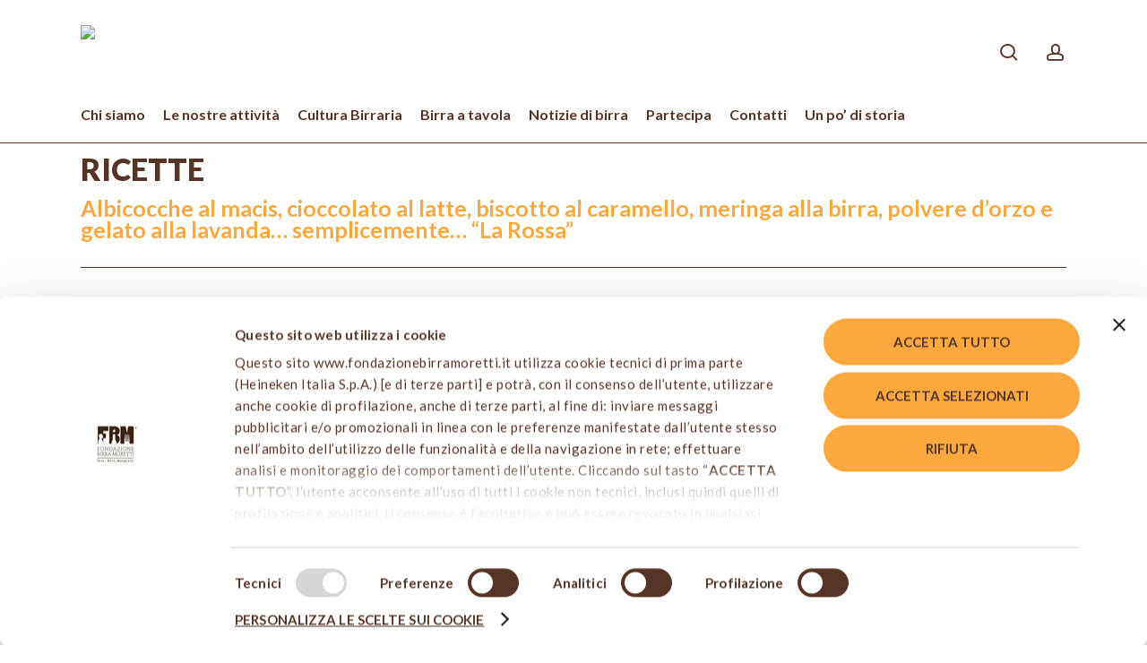

--- FILE ---
content_type: text/html; charset=UTF-8
request_url: https://www.fondazionebirramoretti.it/albicocche-al-macis-cioccolato-al-latte-biscotto-al-caramello-meringa-alla-birra-polvere-dorzo-e-gelato-alla-lavanda-semplicemente-la-rossa/
body_size: 44837
content:
<!doctype html>
<html lang="it-IT" class="no-js">
<head>
	<meta charset="UTF-8">
	<meta name="viewport" content="width=device-width, initial-scale=1, maximum-scale=1, user-scalable=0" /><script type="text/javascript">
	window.dataLayer = window.dataLayer || [];

	function gtag() {
		dataLayer.push(arguments);
	}

	gtag("consent", "default", {
		ad_personalization: "denied",
		ad_storage: "denied",
		ad_user_data: "denied",
		analytics_storage: "denied",
		functionality_storage: "denied",
		personalization_storage: "denied",
		security_storage: "granted",
		wait_for_update: 500,
	});
	gtag("set", "ads_data_redaction", true);
	</script>
<script type="text/javascript"
		id="Cookiebot"
		src="https://consent.cookiebot.com/uc.js"
		data-implementation="wp"
		data-cbid="730472b0-2d34-432f-b691-5cbeb225cc1d"
							async	></script>
<meta name='robots' content='index, follow, max-image-preview:large, max-snippet:-1, max-video-preview:-1' />
	<style>img:is([sizes="auto" i], [sizes^="auto," i]) { contain-intrinsic-size: 3000px 1500px }</style>
	
	<!-- This site is optimized with the Yoast SEO plugin v26.7 - https://yoast.com/wordpress/plugins/seo/ -->
	<title>Albicocche al macis, cioccolato al latte, biscotto al caramello, meringa alla birra, polvere d’orzo e gelato alla lavanda… semplicemente… “La Rossa” - Fondazione Birra Moretti</title>
	<link rel="canonical" href="https://www.fondazionebirramoretti.it/albicocche-al-macis-cioccolato-al-latte-biscotto-al-caramello-meringa-alla-birra-polvere-dorzo-e-gelato-alla-lavanda-semplicemente-la-rossa/" />
	<meta property="og:locale" content="it_IT" />
	<meta property="og:type" content="article" />
	<meta property="og:title" content="Albicocche al macis, cioccolato al latte, biscotto al caramello, meringa alla birra, polvere d’orzo e gelato alla lavanda… semplicemente… “La Rossa” - Fondazione Birra Moretti" />
	<meta property="og:url" content="https://www.fondazionebirramoretti.it/albicocche-al-macis-cioccolato-al-latte-biscotto-al-caramello-meringa-alla-birra-polvere-dorzo-e-gelato-alla-lavanda-semplicemente-la-rossa/" />
	<meta property="og:site_name" content="Fondazione Birra Moretti" />
	<meta property="article:published_time" content="2020-02-27T15:00:55+00:00" />
	<meta property="article:modified_time" content="2024-07-25T12:22:23+00:00" />
	<meta property="og:image" content="https://www.fondazionebirramoretti.it/wp-content/uploads/2020/02/albicocche-al-macis.jpg" />
	<meta property="og:image:width" content="1110" />
	<meta property="og:image:height" content="490" />
	<meta property="og:image:type" content="image/jpeg" />
	<meta name="author" content="2piuconsulting" />
	<meta name="twitter:card" content="summary_large_image" />
	<meta name="twitter:label1" content="Scritto da" />
	<meta name="twitter:data1" content="2piuconsulting" />
	<meta name="twitter:label2" content="Tempo di lettura stimato" />
	<meta name="twitter:data2" content="9 minuti" />
	<script type="application/ld+json" class="yoast-schema-graph">{"@context":"https://schema.org","@graph":[{"@type":"Article","@id":"https://www.fondazionebirramoretti.it/albicocche-al-macis-cioccolato-al-latte-biscotto-al-caramello-meringa-alla-birra-polvere-dorzo-e-gelato-alla-lavanda-semplicemente-la-rossa/#article","isPartOf":{"@id":"https://www.fondazionebirramoretti.it/albicocche-al-macis-cioccolato-al-latte-biscotto-al-caramello-meringa-alla-birra-polvere-dorzo-e-gelato-alla-lavanda-semplicemente-la-rossa/"},"author":{"name":"2piuconsulting","@id":"https://www.fondazionebirramoretti.it/#/schema/person/a30bd4215e1f52aba64be2e0e1faa679"},"headline":"Albicocche al macis, cioccolato al latte, biscotto al caramello, meringa alla birra, polvere d’orzo e gelato alla lavanda… semplicemente… “La Rossa”","datePublished":"2020-02-27T15:00:55+00:00","dateModified":"2024-07-25T12:22:23+00:00","mainEntityOfPage":{"@id":"https://www.fondazionebirramoretti.it/albicocche-al-macis-cioccolato-al-latte-biscotto-al-caramello-meringa-alla-birra-polvere-dorzo-e-gelato-alla-lavanda-semplicemente-la-rossa/"},"wordCount":1877,"publisher":{"@id":"https://www.fondazionebirramoretti.it/#organization"},"image":{"@id":"https://www.fondazionebirramoretti.it/albicocche-al-macis-cioccolato-al-latte-biscotto-al-caramello-meringa-alla-birra-polvere-dorzo-e-gelato-alla-lavanda-semplicemente-la-rossa/#primaryimage"},"thumbnailUrl":"https://www.fondazionebirramoretti.it/wp-content/uploads/2020/02/albicocche-al-macis.jpg","articleSection":["Dolci"],"inLanguage":"it-IT"},{"@type":"WebPage","@id":"https://www.fondazionebirramoretti.it/albicocche-al-macis-cioccolato-al-latte-biscotto-al-caramello-meringa-alla-birra-polvere-dorzo-e-gelato-alla-lavanda-semplicemente-la-rossa/","url":"https://www.fondazionebirramoretti.it/albicocche-al-macis-cioccolato-al-latte-biscotto-al-caramello-meringa-alla-birra-polvere-dorzo-e-gelato-alla-lavanda-semplicemente-la-rossa/","name":"Albicocche al macis, cioccolato al latte, biscotto al caramello, meringa alla birra, polvere d’orzo e gelato alla lavanda… semplicemente… “La Rossa” - Fondazione Birra Moretti","isPartOf":{"@id":"https://www.fondazionebirramoretti.it/#website"},"primaryImageOfPage":{"@id":"https://www.fondazionebirramoretti.it/albicocche-al-macis-cioccolato-al-latte-biscotto-al-caramello-meringa-alla-birra-polvere-dorzo-e-gelato-alla-lavanda-semplicemente-la-rossa/#primaryimage"},"image":{"@id":"https://www.fondazionebirramoretti.it/albicocche-al-macis-cioccolato-al-latte-biscotto-al-caramello-meringa-alla-birra-polvere-dorzo-e-gelato-alla-lavanda-semplicemente-la-rossa/#primaryimage"},"thumbnailUrl":"https://www.fondazionebirramoretti.it/wp-content/uploads/2020/02/albicocche-al-macis.jpg","datePublished":"2020-02-27T15:00:55+00:00","dateModified":"2024-07-25T12:22:23+00:00","inLanguage":"it-IT","potentialAction":[{"@type":"ReadAction","target":["https://www.fondazionebirramoretti.it/albicocche-al-macis-cioccolato-al-latte-biscotto-al-caramello-meringa-alla-birra-polvere-dorzo-e-gelato-alla-lavanda-semplicemente-la-rossa/"]}]},{"@type":"ImageObject","inLanguage":"it-IT","@id":"https://www.fondazionebirramoretti.it/albicocche-al-macis-cioccolato-al-latte-biscotto-al-caramello-meringa-alla-birra-polvere-dorzo-e-gelato-alla-lavanda-semplicemente-la-rossa/#primaryimage","url":"https://www.fondazionebirramoretti.it/wp-content/uploads/2020/02/albicocche-al-macis.jpg","contentUrl":"https://www.fondazionebirramoretti.it/wp-content/uploads/2020/02/albicocche-al-macis.jpg","width":1110,"height":490},{"@type":"WebSite","@id":"https://www.fondazionebirramoretti.it/#website","url":"https://www.fondazionebirramoretti.it/","name":"Fondazione Birra Moretti","description":"Fare Bere Mangiare","publisher":{"@id":"https://www.fondazionebirramoretti.it/#organization"},"potentialAction":[{"@type":"SearchAction","target":{"@type":"EntryPoint","urlTemplate":"https://www.fondazionebirramoretti.it/?s={search_term_string}"},"query-input":{"@type":"PropertyValueSpecification","valueRequired":true,"valueName":"search_term_string"}}],"inLanguage":"it-IT"},{"@type":"Organization","@id":"https://www.fondazionebirramoretti.it/#organization","name":"Fondazione Birra Moretti","url":"https://www.fondazionebirramoretti.it/","logo":{"@type":"ImageObject","inLanguage":"it-IT","@id":"https://www.fondazionebirramoretti.it/#/schema/logo/image/","url":"https://www.fondazionebirramoretti.it/wp-content/uploads/2020/02/SITOlogo-fondazione.png","contentUrl":"https://www.fondazionebirramoretti.it/wp-content/uploads/2020/02/SITOlogo-fondazione.png","width":290,"height":60,"caption":"Fondazione Birra Moretti"},"image":{"@id":"https://www.fondazionebirramoretti.it/#/schema/logo/image/"}},{"@type":"Person","@id":"https://www.fondazionebirramoretti.it/#/schema/person/a30bd4215e1f52aba64be2e0e1faa679","name":"2piuconsulting"}]}</script>
	<!-- / Yoast SEO plugin. -->


<link rel='dns-prefetch' href='//fonts.googleapis.com' />
<link rel='dns-prefetch' href='//ajax.googleapis.com' />
<link rel="alternate" type="application/rss+xml" title="Fondazione Birra Moretti &raquo; Feed" href="https://www.fondazionebirramoretti.it/feed/" />
<link rel="alternate" type="application/rss+xml" title="Fondazione Birra Moretti &raquo; Feed dei commenti" href="https://www.fondazionebirramoretti.it/comments/feed/" />
<link rel="preload" href="https://www.fondazionebirramoretti.it/wp-content/uploads/2020/03/logo_whiteBIG.png" as="image" />
		<!-- This site uses the Google Analytics by MonsterInsights plugin v9.11.1 - Using Analytics tracking - https://www.monsterinsights.com/ -->
							<script src="//www.googletagmanager.com/gtag/js?id=G-7F442000LG"  data-cfasync="false" data-wpfc-render="false" type="text/javascript" async></script>
			<script data-cfasync="false" data-wpfc-render="false" type="text/javascript">
				var mi_version = '9.11.1';
				var mi_track_user = true;
				var mi_no_track_reason = '';
								var MonsterInsightsDefaultLocations = {"page_location":"https:\/\/www.fondazionebirramoretti.it\/albicocche-al-macis-cioccolato-al-latte-biscotto-al-caramello-meringa-alla-birra-polvere-dorzo-e-gelato-alla-lavanda-semplicemente-la-rossa\/"};
								if ( typeof MonsterInsightsPrivacyGuardFilter === 'function' ) {
					var MonsterInsightsLocations = (typeof MonsterInsightsExcludeQuery === 'object') ? MonsterInsightsPrivacyGuardFilter( MonsterInsightsExcludeQuery ) : MonsterInsightsPrivacyGuardFilter( MonsterInsightsDefaultLocations );
				} else {
					var MonsterInsightsLocations = (typeof MonsterInsightsExcludeQuery === 'object') ? MonsterInsightsExcludeQuery : MonsterInsightsDefaultLocations;
				}

								var disableStrs = [
										'ga-disable-G-7F442000LG',
									];

				/* Function to detect opted out users */
				function __gtagTrackerIsOptedOut() {
					for (var index = 0; index < disableStrs.length; index++) {
						if (document.cookie.indexOf(disableStrs[index] + '=true') > -1) {
							return true;
						}
					}

					return false;
				}

				/* Disable tracking if the opt-out cookie exists. */
				if (__gtagTrackerIsOptedOut()) {
					for (var index = 0; index < disableStrs.length; index++) {
						window[disableStrs[index]] = true;
					}
				}

				/* Opt-out function */
				function __gtagTrackerOptout() {
					for (var index = 0; index < disableStrs.length; index++) {
						document.cookie = disableStrs[index] + '=true; expires=Thu, 31 Dec 2099 23:59:59 UTC; path=/';
						window[disableStrs[index]] = true;
					}
				}

				if ('undefined' === typeof gaOptout) {
					function gaOptout() {
						__gtagTrackerOptout();
					}
				}
								window.dataLayer = window.dataLayer || [];

				window.MonsterInsightsDualTracker = {
					helpers: {},
					trackers: {},
				};
				if (mi_track_user) {
					function __gtagDataLayer() {
						dataLayer.push(arguments);
					}

					function __gtagTracker(type, name, parameters) {
						if (!parameters) {
							parameters = {};
						}

						if (parameters.send_to) {
							__gtagDataLayer.apply(null, arguments);
							return;
						}

						if (type === 'event') {
														parameters.send_to = monsterinsights_frontend.v4_id;
							var hookName = name;
							if (typeof parameters['event_category'] !== 'undefined') {
								hookName = parameters['event_category'] + ':' + name;
							}

							if (typeof MonsterInsightsDualTracker.trackers[hookName] !== 'undefined') {
								MonsterInsightsDualTracker.trackers[hookName](parameters);
							} else {
								__gtagDataLayer('event', name, parameters);
							}
							
						} else {
							__gtagDataLayer.apply(null, arguments);
						}
					}

					__gtagTracker('js', new Date());
					__gtagTracker('set', {
						'developer_id.dZGIzZG': true,
											});
					if ( MonsterInsightsLocations.page_location ) {
						__gtagTracker('set', MonsterInsightsLocations);
					}
										__gtagTracker('config', 'G-7F442000LG', {"forceSSL":"true","link_attribution":"true"} );
										window.gtag = __gtagTracker;										(function () {
						/* https://developers.google.com/analytics/devguides/collection/analyticsjs/ */
						/* ga and __gaTracker compatibility shim. */
						var noopfn = function () {
							return null;
						};
						var newtracker = function () {
							return new Tracker();
						};
						var Tracker = function () {
							return null;
						};
						var p = Tracker.prototype;
						p.get = noopfn;
						p.set = noopfn;
						p.send = function () {
							var args = Array.prototype.slice.call(arguments);
							args.unshift('send');
							__gaTracker.apply(null, args);
						};
						var __gaTracker = function () {
							var len = arguments.length;
							if (len === 0) {
								return;
							}
							var f = arguments[len - 1];
							if (typeof f !== 'object' || f === null || typeof f.hitCallback !== 'function') {
								if ('send' === arguments[0]) {
									var hitConverted, hitObject = false, action;
									if ('event' === arguments[1]) {
										if ('undefined' !== typeof arguments[3]) {
											hitObject = {
												'eventAction': arguments[3],
												'eventCategory': arguments[2],
												'eventLabel': arguments[4],
												'value': arguments[5] ? arguments[5] : 1,
											}
										}
									}
									if ('pageview' === arguments[1]) {
										if ('undefined' !== typeof arguments[2]) {
											hitObject = {
												'eventAction': 'page_view',
												'page_path': arguments[2],
											}
										}
									}
									if (typeof arguments[2] === 'object') {
										hitObject = arguments[2];
									}
									if (typeof arguments[5] === 'object') {
										Object.assign(hitObject, arguments[5]);
									}
									if ('undefined' !== typeof arguments[1].hitType) {
										hitObject = arguments[1];
										if ('pageview' === hitObject.hitType) {
											hitObject.eventAction = 'page_view';
										}
									}
									if (hitObject) {
										action = 'timing' === arguments[1].hitType ? 'timing_complete' : hitObject.eventAction;
										hitConverted = mapArgs(hitObject);
										__gtagTracker('event', action, hitConverted);
									}
								}
								return;
							}

							function mapArgs(args) {
								var arg, hit = {};
								var gaMap = {
									'eventCategory': 'event_category',
									'eventAction': 'event_action',
									'eventLabel': 'event_label',
									'eventValue': 'event_value',
									'nonInteraction': 'non_interaction',
									'timingCategory': 'event_category',
									'timingVar': 'name',
									'timingValue': 'value',
									'timingLabel': 'event_label',
									'page': 'page_path',
									'location': 'page_location',
									'title': 'page_title',
									'referrer' : 'page_referrer',
								};
								for (arg in args) {
																		if (!(!args.hasOwnProperty(arg) || !gaMap.hasOwnProperty(arg))) {
										hit[gaMap[arg]] = args[arg];
									} else {
										hit[arg] = args[arg];
									}
								}
								return hit;
							}

							try {
								f.hitCallback();
							} catch (ex) {
							}
						};
						__gaTracker.create = newtracker;
						__gaTracker.getByName = newtracker;
						__gaTracker.getAll = function () {
							return [];
						};
						__gaTracker.remove = noopfn;
						__gaTracker.loaded = true;
						window['__gaTracker'] = __gaTracker;
					})();
									} else {
										console.log("");
					(function () {
						function __gtagTracker() {
							return null;
						}

						window['__gtagTracker'] = __gtagTracker;
						window['gtag'] = __gtagTracker;
					})();
									}
			</script>
							<!-- / Google Analytics by MonsterInsights -->
		<script type="text/javascript">
/* <![CDATA[ */
window._wpemojiSettings = {"baseUrl":"https:\/\/s.w.org\/images\/core\/emoji\/16.0.1\/72x72\/","ext":".png","svgUrl":"https:\/\/s.w.org\/images\/core\/emoji\/16.0.1\/svg\/","svgExt":".svg","source":{"concatemoji":"https:\/\/www.fondazionebirramoretti.it\/wp-includes\/js\/wp-emoji-release.min.js"}};
/*! This file is auto-generated */
!function(s,n){var o,i,e;function c(e){try{var t={supportTests:e,timestamp:(new Date).valueOf()};sessionStorage.setItem(o,JSON.stringify(t))}catch(e){}}function p(e,t,n){e.clearRect(0,0,e.canvas.width,e.canvas.height),e.fillText(t,0,0);var t=new Uint32Array(e.getImageData(0,0,e.canvas.width,e.canvas.height).data),a=(e.clearRect(0,0,e.canvas.width,e.canvas.height),e.fillText(n,0,0),new Uint32Array(e.getImageData(0,0,e.canvas.width,e.canvas.height).data));return t.every(function(e,t){return e===a[t]})}function u(e,t){e.clearRect(0,0,e.canvas.width,e.canvas.height),e.fillText(t,0,0);for(var n=e.getImageData(16,16,1,1),a=0;a<n.data.length;a++)if(0!==n.data[a])return!1;return!0}function f(e,t,n,a){switch(t){case"flag":return n(e,"\ud83c\udff3\ufe0f\u200d\u26a7\ufe0f","\ud83c\udff3\ufe0f\u200b\u26a7\ufe0f")?!1:!n(e,"\ud83c\udde8\ud83c\uddf6","\ud83c\udde8\u200b\ud83c\uddf6")&&!n(e,"\ud83c\udff4\udb40\udc67\udb40\udc62\udb40\udc65\udb40\udc6e\udb40\udc67\udb40\udc7f","\ud83c\udff4\u200b\udb40\udc67\u200b\udb40\udc62\u200b\udb40\udc65\u200b\udb40\udc6e\u200b\udb40\udc67\u200b\udb40\udc7f");case"emoji":return!a(e,"\ud83e\udedf")}return!1}function g(e,t,n,a){var r="undefined"!=typeof WorkerGlobalScope&&self instanceof WorkerGlobalScope?new OffscreenCanvas(300,150):s.createElement("canvas"),o=r.getContext("2d",{willReadFrequently:!0}),i=(o.textBaseline="top",o.font="600 32px Arial",{});return e.forEach(function(e){i[e]=t(o,e,n,a)}),i}function t(e){var t=s.createElement("script");t.src=e,t.defer=!0,s.head.appendChild(t)}"undefined"!=typeof Promise&&(o="wpEmojiSettingsSupports",i=["flag","emoji"],n.supports={everything:!0,everythingExceptFlag:!0},e=new Promise(function(e){s.addEventListener("DOMContentLoaded",e,{once:!0})}),new Promise(function(t){var n=function(){try{var e=JSON.parse(sessionStorage.getItem(o));if("object"==typeof e&&"number"==typeof e.timestamp&&(new Date).valueOf()<e.timestamp+604800&&"object"==typeof e.supportTests)return e.supportTests}catch(e){}return null}();if(!n){if("undefined"!=typeof Worker&&"undefined"!=typeof OffscreenCanvas&&"undefined"!=typeof URL&&URL.createObjectURL&&"undefined"!=typeof Blob)try{var e="postMessage("+g.toString()+"("+[JSON.stringify(i),f.toString(),p.toString(),u.toString()].join(",")+"));",a=new Blob([e],{type:"text/javascript"}),r=new Worker(URL.createObjectURL(a),{name:"wpTestEmojiSupports"});return void(r.onmessage=function(e){c(n=e.data),r.terminate(),t(n)})}catch(e){}c(n=g(i,f,p,u))}t(n)}).then(function(e){for(var t in e)n.supports[t]=e[t],n.supports.everything=n.supports.everything&&n.supports[t],"flag"!==t&&(n.supports.everythingExceptFlag=n.supports.everythingExceptFlag&&n.supports[t]);n.supports.everythingExceptFlag=n.supports.everythingExceptFlag&&!n.supports.flag,n.DOMReady=!1,n.readyCallback=function(){n.DOMReady=!0}}).then(function(){return e}).then(function(){var e;n.supports.everything||(n.readyCallback(),(e=n.source||{}).concatemoji?t(e.concatemoji):e.wpemoji&&e.twemoji&&(t(e.twemoji),t(e.wpemoji)))}))}((window,document),window._wpemojiSettings);
/* ]]> */
</script>
<link rel='stylesheet' id='nouislider-css' href='https://www.fondazionebirramoretti.it/wp-content/plugins/arforms-form-builder/css/nouislider.css?ver=6.9.4' type='text/css' media='all' />
<link rel='stylesheet' id='vc_extensions_cqbundle_adminicon-css' href='https://www.fondazionebirramoretti.it/wp-content/plugins/vc-extensions-bundle/css/admin_icon.css' type='text/css' media='all' />
<style id='wp-emoji-styles-inline-css' type='text/css'>

	img.wp-smiley, img.emoji {
		display: inline !important;
		border: none !important;
		box-shadow: none !important;
		height: 1em !important;
		width: 1em !important;
		margin: 0 0.07em !important;
		vertical-align: -0.1em !important;
		background: none !important;
		padding: 0 !important;
	}
</style>
<link rel='stylesheet' id='wp-block-library-css' href='https://www.fondazionebirramoretti.it/wp-includes/css/dist/block-library/style.min.css' type='text/css' media='all' />
<style id='safe-svg-svg-icon-style-inline-css' type='text/css'>
.safe-svg-cover{text-align:center}.safe-svg-cover .safe-svg-inside{display:inline-block;max-width:100%}.safe-svg-cover svg{fill:currentColor;height:100%;max-height:100%;max-width:100%;width:100%}

</style>
<style id='global-styles-inline-css' type='text/css'>
:root{--wp--preset--aspect-ratio--square: 1;--wp--preset--aspect-ratio--4-3: 4/3;--wp--preset--aspect-ratio--3-4: 3/4;--wp--preset--aspect-ratio--3-2: 3/2;--wp--preset--aspect-ratio--2-3: 2/3;--wp--preset--aspect-ratio--16-9: 16/9;--wp--preset--aspect-ratio--9-16: 9/16;--wp--preset--color--black: #000000;--wp--preset--color--cyan-bluish-gray: #abb8c3;--wp--preset--color--white: #ffffff;--wp--preset--color--pale-pink: #f78da7;--wp--preset--color--vivid-red: #cf2e2e;--wp--preset--color--luminous-vivid-orange: #ff6900;--wp--preset--color--luminous-vivid-amber: #fcb900;--wp--preset--color--light-green-cyan: #7bdcb5;--wp--preset--color--vivid-green-cyan: #00d084;--wp--preset--color--pale-cyan-blue: #8ed1fc;--wp--preset--color--vivid-cyan-blue: #0693e3;--wp--preset--color--vivid-purple: #9b51e0;--wp--preset--gradient--vivid-cyan-blue-to-vivid-purple: linear-gradient(135deg,rgba(6,147,227,1) 0%,rgb(155,81,224) 100%);--wp--preset--gradient--light-green-cyan-to-vivid-green-cyan: linear-gradient(135deg,rgb(122,220,180) 0%,rgb(0,208,130) 100%);--wp--preset--gradient--luminous-vivid-amber-to-luminous-vivid-orange: linear-gradient(135deg,rgba(252,185,0,1) 0%,rgba(255,105,0,1) 100%);--wp--preset--gradient--luminous-vivid-orange-to-vivid-red: linear-gradient(135deg,rgba(255,105,0,1) 0%,rgb(207,46,46) 100%);--wp--preset--gradient--very-light-gray-to-cyan-bluish-gray: linear-gradient(135deg,rgb(238,238,238) 0%,rgb(169,184,195) 100%);--wp--preset--gradient--cool-to-warm-spectrum: linear-gradient(135deg,rgb(74,234,220) 0%,rgb(151,120,209) 20%,rgb(207,42,186) 40%,rgb(238,44,130) 60%,rgb(251,105,98) 80%,rgb(254,248,76) 100%);--wp--preset--gradient--blush-light-purple: linear-gradient(135deg,rgb(255,206,236) 0%,rgb(152,150,240) 100%);--wp--preset--gradient--blush-bordeaux: linear-gradient(135deg,rgb(254,205,165) 0%,rgb(254,45,45) 50%,rgb(107,0,62) 100%);--wp--preset--gradient--luminous-dusk: linear-gradient(135deg,rgb(255,203,112) 0%,rgb(199,81,192) 50%,rgb(65,88,208) 100%);--wp--preset--gradient--pale-ocean: linear-gradient(135deg,rgb(255,245,203) 0%,rgb(182,227,212) 50%,rgb(51,167,181) 100%);--wp--preset--gradient--electric-grass: linear-gradient(135deg,rgb(202,248,128) 0%,rgb(113,206,126) 100%);--wp--preset--gradient--midnight: linear-gradient(135deg,rgb(2,3,129) 0%,rgb(40,116,252) 100%);--wp--preset--font-size--small: 13px;--wp--preset--font-size--medium: 20px;--wp--preset--font-size--large: 36px;--wp--preset--font-size--x-large: 42px;--wp--preset--spacing--20: 0.44rem;--wp--preset--spacing--30: 0.67rem;--wp--preset--spacing--40: 1rem;--wp--preset--spacing--50: 1.5rem;--wp--preset--spacing--60: 2.25rem;--wp--preset--spacing--70: 3.38rem;--wp--preset--spacing--80: 5.06rem;--wp--preset--shadow--natural: 6px 6px 9px rgba(0, 0, 0, 0.2);--wp--preset--shadow--deep: 12px 12px 50px rgba(0, 0, 0, 0.4);--wp--preset--shadow--sharp: 6px 6px 0px rgba(0, 0, 0, 0.2);--wp--preset--shadow--outlined: 6px 6px 0px -3px rgba(255, 255, 255, 1), 6px 6px rgba(0, 0, 0, 1);--wp--preset--shadow--crisp: 6px 6px 0px rgba(0, 0, 0, 1);}:root { --wp--style--global--content-size: 1300px;--wp--style--global--wide-size: 1300px; }:where(body) { margin: 0; }.wp-site-blocks > .alignleft { float: left; margin-right: 2em; }.wp-site-blocks > .alignright { float: right; margin-left: 2em; }.wp-site-blocks > .aligncenter { justify-content: center; margin-left: auto; margin-right: auto; }:where(.is-layout-flex){gap: 0.5em;}:where(.is-layout-grid){gap: 0.5em;}.is-layout-flow > .alignleft{float: left;margin-inline-start: 0;margin-inline-end: 2em;}.is-layout-flow > .alignright{float: right;margin-inline-start: 2em;margin-inline-end: 0;}.is-layout-flow > .aligncenter{margin-left: auto !important;margin-right: auto !important;}.is-layout-constrained > .alignleft{float: left;margin-inline-start: 0;margin-inline-end: 2em;}.is-layout-constrained > .alignright{float: right;margin-inline-start: 2em;margin-inline-end: 0;}.is-layout-constrained > .aligncenter{margin-left: auto !important;margin-right: auto !important;}.is-layout-constrained > :where(:not(.alignleft):not(.alignright):not(.alignfull)){max-width: var(--wp--style--global--content-size);margin-left: auto !important;margin-right: auto !important;}.is-layout-constrained > .alignwide{max-width: var(--wp--style--global--wide-size);}body .is-layout-flex{display: flex;}.is-layout-flex{flex-wrap: wrap;align-items: center;}.is-layout-flex > :is(*, div){margin: 0;}body .is-layout-grid{display: grid;}.is-layout-grid > :is(*, div){margin: 0;}body{padding-top: 0px;padding-right: 0px;padding-bottom: 0px;padding-left: 0px;}:root :where(.wp-element-button, .wp-block-button__link){background-color: #32373c;border-width: 0;color: #fff;font-family: inherit;font-size: inherit;line-height: inherit;padding: calc(0.667em + 2px) calc(1.333em + 2px);text-decoration: none;}.has-black-color{color: var(--wp--preset--color--black) !important;}.has-cyan-bluish-gray-color{color: var(--wp--preset--color--cyan-bluish-gray) !important;}.has-white-color{color: var(--wp--preset--color--white) !important;}.has-pale-pink-color{color: var(--wp--preset--color--pale-pink) !important;}.has-vivid-red-color{color: var(--wp--preset--color--vivid-red) !important;}.has-luminous-vivid-orange-color{color: var(--wp--preset--color--luminous-vivid-orange) !important;}.has-luminous-vivid-amber-color{color: var(--wp--preset--color--luminous-vivid-amber) !important;}.has-light-green-cyan-color{color: var(--wp--preset--color--light-green-cyan) !important;}.has-vivid-green-cyan-color{color: var(--wp--preset--color--vivid-green-cyan) !important;}.has-pale-cyan-blue-color{color: var(--wp--preset--color--pale-cyan-blue) !important;}.has-vivid-cyan-blue-color{color: var(--wp--preset--color--vivid-cyan-blue) !important;}.has-vivid-purple-color{color: var(--wp--preset--color--vivid-purple) !important;}.has-black-background-color{background-color: var(--wp--preset--color--black) !important;}.has-cyan-bluish-gray-background-color{background-color: var(--wp--preset--color--cyan-bluish-gray) !important;}.has-white-background-color{background-color: var(--wp--preset--color--white) !important;}.has-pale-pink-background-color{background-color: var(--wp--preset--color--pale-pink) !important;}.has-vivid-red-background-color{background-color: var(--wp--preset--color--vivid-red) !important;}.has-luminous-vivid-orange-background-color{background-color: var(--wp--preset--color--luminous-vivid-orange) !important;}.has-luminous-vivid-amber-background-color{background-color: var(--wp--preset--color--luminous-vivid-amber) !important;}.has-light-green-cyan-background-color{background-color: var(--wp--preset--color--light-green-cyan) !important;}.has-vivid-green-cyan-background-color{background-color: var(--wp--preset--color--vivid-green-cyan) !important;}.has-pale-cyan-blue-background-color{background-color: var(--wp--preset--color--pale-cyan-blue) !important;}.has-vivid-cyan-blue-background-color{background-color: var(--wp--preset--color--vivid-cyan-blue) !important;}.has-vivid-purple-background-color{background-color: var(--wp--preset--color--vivid-purple) !important;}.has-black-border-color{border-color: var(--wp--preset--color--black) !important;}.has-cyan-bluish-gray-border-color{border-color: var(--wp--preset--color--cyan-bluish-gray) !important;}.has-white-border-color{border-color: var(--wp--preset--color--white) !important;}.has-pale-pink-border-color{border-color: var(--wp--preset--color--pale-pink) !important;}.has-vivid-red-border-color{border-color: var(--wp--preset--color--vivid-red) !important;}.has-luminous-vivid-orange-border-color{border-color: var(--wp--preset--color--luminous-vivid-orange) !important;}.has-luminous-vivid-amber-border-color{border-color: var(--wp--preset--color--luminous-vivid-amber) !important;}.has-light-green-cyan-border-color{border-color: var(--wp--preset--color--light-green-cyan) !important;}.has-vivid-green-cyan-border-color{border-color: var(--wp--preset--color--vivid-green-cyan) !important;}.has-pale-cyan-blue-border-color{border-color: var(--wp--preset--color--pale-cyan-blue) !important;}.has-vivid-cyan-blue-border-color{border-color: var(--wp--preset--color--vivid-cyan-blue) !important;}.has-vivid-purple-border-color{border-color: var(--wp--preset--color--vivid-purple) !important;}.has-vivid-cyan-blue-to-vivid-purple-gradient-background{background: var(--wp--preset--gradient--vivid-cyan-blue-to-vivid-purple) !important;}.has-light-green-cyan-to-vivid-green-cyan-gradient-background{background: var(--wp--preset--gradient--light-green-cyan-to-vivid-green-cyan) !important;}.has-luminous-vivid-amber-to-luminous-vivid-orange-gradient-background{background: var(--wp--preset--gradient--luminous-vivid-amber-to-luminous-vivid-orange) !important;}.has-luminous-vivid-orange-to-vivid-red-gradient-background{background: var(--wp--preset--gradient--luminous-vivid-orange-to-vivid-red) !important;}.has-very-light-gray-to-cyan-bluish-gray-gradient-background{background: var(--wp--preset--gradient--very-light-gray-to-cyan-bluish-gray) !important;}.has-cool-to-warm-spectrum-gradient-background{background: var(--wp--preset--gradient--cool-to-warm-spectrum) !important;}.has-blush-light-purple-gradient-background{background: var(--wp--preset--gradient--blush-light-purple) !important;}.has-blush-bordeaux-gradient-background{background: var(--wp--preset--gradient--blush-bordeaux) !important;}.has-luminous-dusk-gradient-background{background: var(--wp--preset--gradient--luminous-dusk) !important;}.has-pale-ocean-gradient-background{background: var(--wp--preset--gradient--pale-ocean) !important;}.has-electric-grass-gradient-background{background: var(--wp--preset--gradient--electric-grass) !important;}.has-midnight-gradient-background{background: var(--wp--preset--gradient--midnight) !important;}.has-small-font-size{font-size: var(--wp--preset--font-size--small) !important;}.has-medium-font-size{font-size: var(--wp--preset--font-size--medium) !important;}.has-large-font-size{font-size: var(--wp--preset--font-size--large) !important;}.has-x-large-font-size{font-size: var(--wp--preset--font-size--x-large) !important;}
:where(.wp-block-post-template.is-layout-flex){gap: 1.25em;}:where(.wp-block-post-template.is-layout-grid){gap: 1.25em;}
:where(.wp-block-columns.is-layout-flex){gap: 2em;}:where(.wp-block-columns.is-layout-grid){gap: 2em;}
:root :where(.wp-block-pullquote){font-size: 1.5em;line-height: 1.6;}
</style>
<style id='age-gate-custom-inline-css' type='text/css'>
:root{--ag-background-color: rgba(84,52,38,1);--ag-background-image: url(https://www.fondazionebirramoretti.it/wp-content/uploads/2020/03/filigranaAgeGate_white.png);--ag-background-image-position: center center;--ag-background-image-opacity: 0.1;--ag-form-background: rgba(255,255,255,1);--ag-text-color: #ffffff;--ag-blur: 5px;}
</style>
<link rel='stylesheet' id='age-gate-css' href='https://www.fondazionebirramoretti.it/wp-content/plugins/age-gate/dist/main.css?ver=3.7.2' type='text/css' media='all' />
<style id='age-gate-options-inline-css' type='text/css'>
:root{--ag-background-color: rgba(84,52,38,1);--ag-background-image: url(https://www.fondazionebirramoretti.it/wp-content/uploads/2020/03/filigranaAgeGate_white.png);--ag-background-image-position: center center;--ag-background-image-opacity: 0.1;--ag-form-background: rgba(255,255,255,1);--ag-text-color: #ffffff;--ag-blur: 5px;}
</style>
<link rel='stylesheet' id='contact-form-7-css' href='https://www.fondazionebirramoretti.it/wp-content/plugins/contact-form-7/includes/css/styles.css?ver=6.1.4' type='text/css' media='all' />
<link rel='stylesheet' id='wpsm_counter-font-awesome-front-css' href='https://www.fondazionebirramoretti.it/wp-content/plugins/counter-number-showcase/assets/css/font-awesome/css/font-awesome.min.css' type='text/css' media='all' />
<link rel='stylesheet' id='wpsm_counter_bootstrap-front-css' href='https://www.fondazionebirramoretti.it/wp-content/plugins/counter-number-showcase/assets/css/bootstrap-front.css' type='text/css' media='all' />
<link rel='stylesheet' id='wpsm_counter_column-css' href='https://www.fondazionebirramoretti.it/wp-content/plugins/counter-number-showcase/assets/css/counter-column.css' type='text/css' media='all' />
<link rel='stylesheet' id='font-awesome-v5.0.4-css' href='https://www.fondazionebirramoretti.it/wp-content/plugins/easy-side-tab-pro/css/font-awesome/fontawesome.min.css?ver=2.0.5' type='text/css' media='all' />
<link rel='stylesheet' id='estp-frontend-css-css' href='https://www.fondazionebirramoretti.it/wp-content/plugins/easy-side-tab-pro/css/frontend/estp-frontend.css?ver=2.0.5' type='text/css' media='all' />
<link rel='stylesheet' id='estp-frontend-scrollbar-css-css' href='https://www.fondazionebirramoretti.it/wp-content/plugins/easy-side-tab-pro/css/jquery.mCustomScrollbar.css?ver=2.0.5' type='text/css' media='all' />
<link rel='stylesheet' id='dashicons-css' href='https://www.fondazionebirramoretti.it/wp-includes/css/dashicons.min.css' type='text/css' media='all' />
<link rel='stylesheet' id='estp_fontawesome_style-css' href='https://www.fondazionebirramoretti.it/wp-content/plugins/easy-side-tab-pro/css/backend/available_icons/font-awesome/font-awesome.min.css?ver=2.0.5' type='text/css' media='all' />
<link rel='stylesheet' id='estp-genericons-css' href='https://www.fondazionebirramoretti.it/wp-content/plugins/easy-side-tab-pro/css/backend/available_icons/genericons.css?ver=2.0.5' type='text/css' media='all' />
<link rel='stylesheet' id='estp-flaticons-css' href='https://www.fondazionebirramoretti.it/wp-content/plugins/easy-side-tab-pro/css/backend/available_icons/flaticons/flaticon.css?ver=2.0.5' type='text/css' media='all' />
<link rel='stylesheet' id='estp-icomoon-css' href='https://www.fondazionebirramoretti.it/wp-content/plugins/easy-side-tab-pro/css/backend/available_icons/icomoon/icomoon.css?ver=2.0.5' type='text/css' media='all' />
<link rel='stylesheet' id='estp-linecon-css' href='https://www.fondazionebirramoretti.it/wp-content/plugins/easy-side-tab-pro/css/backend/available_icons/linecon/linecon.css?ver=2.0.5' type='text/css' media='all' />
<link rel='stylesheet' id='estp-animate-custom-css-css' href='https://www.fondazionebirramoretti.it/wp-content/plugins/easy-side-tab-pro/css/frontend/estp-custom-animation.css?ver=2.0.5' type='text/css' media='all' />
<link rel='stylesheet' id='wpcui_font_families-css' href='https://fonts.googleapis.com/css?family=Open+Sans' type='text/css' media='all' />
<link rel='stylesheet' id='flexy-breadcrumb-css' href='https://www.fondazionebirramoretti.it/wp-content/plugins/flexy-breadcrumb/public/css/flexy-breadcrumb-public.css?ver=1.2.1' type='text/css' media='all' />
<link rel='stylesheet' id='flexy-breadcrumb-font-awesome-css' href='https://www.fondazionebirramoretti.it/wp-content/plugins/flexy-breadcrumb/public/css/font-awesome.min.css?ver=4.7.0' type='text/css' media='all' />
<link rel='stylesheet' id='profilegrid-user-profiles-groups-and-communities-css' href='https://www.fondazionebirramoretti.it/wp-content/plugins/profilegrid-user-profiles-groups-and-communities/public/css/profile-magic-public.css?ver=5.9.6.6' type='text/css' media='all' />
<link rel='stylesheet' id='pm-font-awesome-css' href='https://www.fondazionebirramoretti.it/wp-content/plugins/profilegrid-user-profiles-groups-and-communities/public/css/font-awesome.css?ver=5.9.6.6' type='text/css' media='all' />
<link rel='stylesheet' id='pg-password-checker-css' href='https://www.fondazionebirramoretti.it/wp-content/plugins/profilegrid-user-profiles-groups-and-communities/public/css/pg-password-checker.css?ver=5.9.6.6' type='text/css' media='all' />
<link rel='stylesheet' id='pg-profile-menu-css' href='https://www.fondazionebirramoretti.it/wp-content/plugins/profilegrid-user-profiles-groups-and-communities/public/css/pg-profile-menu.css?ver=5.9.6.6' type='text/css' media='all' />
<link rel='stylesheet' id='pg-responsive-css' href='https://www.fondazionebirramoretti.it/wp-content/plugins/profilegrid-user-profiles-groups-and-communities/public/css/pg-responsive-public.css?ver=5.9.6.6' type='text/css' media='all' />
<link rel='stylesheet' id='salient-social-css' href='https://www.fondazionebirramoretti.it/wp-content/plugins/salient-social/css/style.css?ver=1.2.5' type='text/css' media='all' />
<style id='salient-social-inline-css' type='text/css'>

  .sharing-default-minimal .nectar-love.loved,
  body .nectar-social[data-color-override="override"].fixed > a:before, 
  body .nectar-social[data-color-override="override"].fixed .nectar-social-inner a,
  .sharing-default-minimal .nectar-social[data-color-override="override"] .nectar-social-inner a:hover,
  .nectar-social.vertical[data-color-override="override"] .nectar-social-inner a:hover {
    background-color: #543426;
  }
  .nectar-social.hover .nectar-love.loved,
  .nectar-social.hover > .nectar-love-button a:hover,
  .nectar-social[data-color-override="override"].hover > div a:hover,
  #single-below-header .nectar-social[data-color-override="override"].hover > div a:hover,
  .nectar-social[data-color-override="override"].hover .share-btn:hover,
  .sharing-default-minimal .nectar-social[data-color-override="override"] .nectar-social-inner a {
    border-color: #543426;
  }
  #single-below-header .nectar-social.hover .nectar-love.loved i,
  #single-below-header .nectar-social.hover[data-color-override="override"] a:hover,
  #single-below-header .nectar-social.hover[data-color-override="override"] a:hover i,
  #single-below-header .nectar-social.hover .nectar-love-button a:hover i,
  .nectar-love:hover i,
  .hover .nectar-love:hover .total_loves,
  .nectar-love.loved i,
  .nectar-social.hover .nectar-love.loved .total_loves,
  .nectar-social.hover .share-btn:hover, 
  .nectar-social[data-color-override="override"].hover .nectar-social-inner a:hover,
  .nectar-social[data-color-override="override"].hover > div:hover span,
  .sharing-default-minimal .nectar-social[data-color-override="override"] .nectar-social-inner a:not(:hover) i,
  .sharing-default-minimal .nectar-social[data-color-override="override"] .nectar-social-inner a:not(:hover) {
    color: #543426;
  }
</style>
<link rel='stylesheet' id='profilegrid-css' href='https://www.fondazionebirramoretti.it/wp-content/themes/salient-child/profilegrid-user-profiles-groups-and-communities/themes/profile_fbm/css/style_profilegrid.css' type='text/css' media='all' />
<link rel='stylesheet' id='select-css-css' href='https://www.fondazionebirramoretti.it/wp-content/themes/salient-child/profilegrid-user-profiles-groups-and-communities/themes/profile_fbm/css/multiple-select.css' type='text/css' media='all' />
<link rel='stylesheet' id='e2b-admin-ui-css-css' href='https://ajax.googleapis.com/ajax/libs/jqueryui/1.9.0/themes/base/jquery-ui.css?ver=1.9.0' type='text/css' media='' />
<link rel='stylesheet' id='font-awesome-css' href='https://www.fondazionebirramoretti.it/wp-content/themes/salient/css/font-awesome-legacy.min.css?ver=4.7.1' type='text/css' media='all' />
<link rel='stylesheet' id='salient-grid-system-css' href='https://www.fondazionebirramoretti.it/wp-content/themes/salient/css/build/grid-system.css?ver=17.2.0' type='text/css' media='all' />
<link rel='stylesheet' id='main-styles-css' href='https://www.fondazionebirramoretti.it/wp-content/themes/salient/css/build/style.css?ver=17.2.0' type='text/css' media='all' />
<link rel='stylesheet' id='nectar-header-layout-left-aligned-css' href='https://www.fondazionebirramoretti.it/wp-content/themes/salient/css/build/header/header-layout-menu-left-aligned.css?ver=17.2.0' type='text/css' media='all' />
<link rel='stylesheet' id='nectar-single-styles-css' href='https://www.fondazionebirramoretti.it/wp-content/themes/salient/css/build/single.css?ver=17.2.0' type='text/css' media='all' />
<link rel='stylesheet' id='nectar-element-toggle-panels-css' href='https://www.fondazionebirramoretti.it/wp-content/themes/salient/css/build/elements/element-toggles.css?ver=17.2.0' type='text/css' media='all' />
<link rel='stylesheet' id='nectar-cf7-css' href='https://www.fondazionebirramoretti.it/wp-content/themes/salient/css/build/third-party/cf7.css?ver=17.2.0' type='text/css' media='all' />
<link rel='stylesheet' id='nectar_default_font_open_sans-css' href='https://fonts.googleapis.com/css?family=Open+Sans%3A300%2C400%2C600%2C700&#038;subset=latin%2Clatin-ext' type='text/css' media='all' />
<link rel='stylesheet' id='responsive-css' href='https://www.fondazionebirramoretti.it/wp-content/themes/salient/css/build/responsive.css?ver=17.2.0' type='text/css' media='all' />
<link rel='stylesheet' id='skin-material-css' href='https://www.fondazionebirramoretti.it/wp-content/themes/salient/css/build/skin-material.css?ver=17.2.0' type='text/css' media='all' />
<link rel='stylesheet' id='salient-wp-menu-dynamic-css' href='https://www.fondazionebirramoretti.it/wp-content/uploads/salient/menu-dynamic.css?ver=39825' type='text/css' media='all' />
<link rel='stylesheet' id='esg-plugin-settings-css' href='https://www.fondazionebirramoretti.it/wp-content/plugins/essential-grid/public/assets/css/settings.css?ver=3.1.2.2' type='text/css' media='all' />
<link rel='stylesheet' id='tp-fontello-css' href='https://www.fondazionebirramoretti.it/wp-content/plugins/essential-grid/public/assets/font/fontello/css/fontello.css?ver=3.1.2.2' type='text/css' media='all' />
<link rel='stylesheet' id='newsletter-css' href='https://www.fondazionebirramoretti.it/wp-content/plugins/newsletter/style.css?ver=9.0.9' type='text/css' media='all' />
<link rel='stylesheet' id='heateor_sss_frontend_css-css' href='https://www.fondazionebirramoretti.it/wp-content/plugins/sassy-social-share/public/css/sassy-social-share-public.css?ver=3.3.79' type='text/css' media='all' />
<style id='heateor_sss_frontend_css-inline-css' type='text/css'>
.heateor_sss_button_instagram span.heateor_sss_svg,a.heateor_sss_instagram span.heateor_sss_svg{background:radial-gradient(circle at 30% 107%,#fdf497 0,#fdf497 5%,#fd5949 45%,#d6249f 60%,#285aeb 90%)}.heateor_sss_horizontal_sharing .heateor_sss_svg,.heateor_sss_standard_follow_icons_container .heateor_sss_svg{color:#fff;border-width:0px;border-style:solid;border-color:transparent}.heateor_sss_horizontal_sharing .heateorSssTCBackground{color:#666}.heateor_sss_horizontal_sharing span.heateor_sss_svg:hover,.heateor_sss_standard_follow_icons_container span.heateor_sss_svg:hover{border-color:transparent;}.heateor_sss_vertical_sharing span.heateor_sss_svg,.heateor_sss_floating_follow_icons_container span.heateor_sss_svg{color:#fff;border-width:0px;border-style:solid;border-color:transparent;}.heateor_sss_vertical_sharing .heateorSssTCBackground{color:#666;}.heateor_sss_vertical_sharing span.heateor_sss_svg:hover,.heateor_sss_floating_follow_icons_container span.heateor_sss_svg:hover{border-color:transparent;}@media screen and (max-width:783px) {.heateor_sss_vertical_sharing{display:none!important}}div.heateor_sss_mobile_footer{display:none;}@media screen and (max-width:783px){div.heateor_sss_bottom_sharing .heateorSssTCBackground{background-color:white}div.heateor_sss_bottom_sharing{width:100%!important;left:0!important;}div.heateor_sss_bottom_sharing a{width:16.666666666667% !important;}div.heateor_sss_bottom_sharing .heateor_sss_svg{width: 100% !important;}div.heateor_sss_bottom_sharing div.heateorSssTotalShareCount{font-size:1em!important;line-height:31.5px!important}div.heateor_sss_bottom_sharing div.heateorSssTotalShareText{font-size:.7em!important;line-height:0px!important}div.heateor_sss_mobile_footer{display:block;height:45px;}.heateor_sss_bottom_sharing{padding:0!important;display:block!important;width:auto!important;bottom:-2px!important;top: auto!important;}.heateor_sss_bottom_sharing .heateor_sss_square_count{line-height:inherit;}.heateor_sss_bottom_sharing .heateorSssSharingArrow{display:none;}.heateor_sss_bottom_sharing .heateorSssTCBackground{margin-right:1.1em!important}}div.heateorSssSharingArrow{display:none}
</style>
<link rel='stylesheet' id='js_composer_front-css' href='https://www.fondazionebirramoretti.it/wp-content/themes/salient/css/build/plugins/js_composer.css?ver=17.2.0' type='text/css' media='all' />
<link rel='stylesheet' id='dynamic-css-css' href='https://www.fondazionebirramoretti.it/wp-content/themes/salient/css/salient-dynamic-styles.css?ver=16758' type='text/css' media='all' />
<style id='dynamic-css-inline-css' type='text/css'>
#page-header-bg[data-post-hs="default_minimal"] .inner-wrap{text-align:center}#page-header-bg[data-post-hs="default_minimal"] .inner-wrap >a,.material #page-header-bg.fullscreen-header .inner-wrap >a{color:#fff;font-weight:600;border:var(--nectar-border-thickness) solid rgba(255,255,255,0.4);padding:4px 10px;margin:5px 6px 0 5px;display:inline-block;transition:all 0.2s ease;-webkit-transition:all 0.2s ease;font-size:14px;line-height:18px}body.material #page-header-bg.fullscreen-header .inner-wrap >a{margin-bottom:15px;}body.material #page-header-bg.fullscreen-header .inner-wrap >a{border:none;padding:6px 10px}body[data-button-style^="rounded"] #page-header-bg[data-post-hs="default_minimal"] .inner-wrap >a,body[data-button-style^="rounded"].material #page-header-bg.fullscreen-header .inner-wrap >a{border-radius:100px}body.single [data-post-hs="default_minimal"] #single-below-header span,body.single .heading-title[data-header-style="default_minimal"] #single-below-header span{line-height:14px;}#page-header-bg[data-post-hs="default_minimal"] #single-below-header{text-align:center;position:relative;z-index:100}#page-header-bg[data-post-hs="default_minimal"] #single-below-header span{float:none;display:inline-block}#page-header-bg[data-post-hs="default_minimal"] .inner-wrap >a:hover,#page-header-bg[data-post-hs="default_minimal"] .inner-wrap >a:focus{border-color:transparent}#page-header-bg.fullscreen-header .avatar,#page-header-bg[data-post-hs="default_minimal"] .avatar{border-radius:100%}#page-header-bg.fullscreen-header .meta-author span,#page-header-bg[data-post-hs="default_minimal"] .meta-author span{display:block}#page-header-bg.fullscreen-header .meta-author img{margin-bottom:0;height:50px;width:auto}#page-header-bg[data-post-hs="default_minimal"] .meta-author img{margin-bottom:0;height:40px;width:auto}#page-header-bg[data-post-hs="default_minimal"] .author-section{position:absolute;bottom:30px}#page-header-bg.fullscreen-header .meta-author,#page-header-bg[data-post-hs="default_minimal"] .meta-author{font-size:18px}#page-header-bg.fullscreen-header .author-section .meta-date,#page-header-bg[data-post-hs="default_minimal"] .author-section .meta-date{font-size:12px;color:rgba(255,255,255,0.8)}#page-header-bg.fullscreen-header .author-section .meta-date i{font-size:12px}#page-header-bg[data-post-hs="default_minimal"] .author-section .meta-date i{font-size:11px;line-height:14px}#page-header-bg[data-post-hs="default_minimal"] .author-section .avatar-post-info{position:relative;top:-5px}#page-header-bg.fullscreen-header .author-section a,#page-header-bg[data-post-hs="default_minimal"] .author-section a{display:block;margin-bottom:-2px}#page-header-bg[data-post-hs="default_minimal"] .author-section a{font-size:14px;line-height:14px}#page-header-bg.fullscreen-header .author-section a:hover,#page-header-bg[data-post-hs="default_minimal"] .author-section a:hover{color:rgba(255,255,255,0.85)!important}#page-header-bg.fullscreen-header .author-section,#page-header-bg[data-post-hs="default_minimal"] .author-section{width:100%;z-index:10;text-align:center}#page-header-bg.fullscreen-header .author-section{margin-top:25px;}#page-header-bg.fullscreen-header .author-section span,#page-header-bg[data-post-hs="default_minimal"] .author-section span{padding-left:0;line-height:20px;font-size:20px}#page-header-bg.fullscreen-header .author-section .avatar-post-info,#page-header-bg[data-post-hs="default_minimal"] .author-section .avatar-post-info{margin-left:10px}#page-header-bg.fullscreen-header .author-section .avatar-post-info,#page-header-bg.fullscreen-header .author-section .meta-author,#page-header-bg[data-post-hs="default_minimal"] .author-section .avatar-post-info,#page-header-bg[data-post-hs="default_minimal"] .author-section .meta-author{text-align:left;display:inline-block;top:9px}@media only screen and (min-width :690px) and (max-width :999px){body.single-post #page-header-bg[data-post-hs="default_minimal"]{padding-top:10%;padding-bottom:10%;}}@media only screen and (max-width :690px){#ajax-content-wrap #page-header-bg[data-post-hs="default_minimal"] #single-below-header span:not(.rich-snippet-hidden),#ajax-content-wrap .row.heading-title[data-header-style="default_minimal"] .col.section-title span.meta-category{display:inline-block;}.container-wrap[data-remove-post-comment-number="0"][data-remove-post-author="0"][data-remove-post-date="0"] .heading-title[data-header-style="default_minimal"] #single-below-header > span,#page-header-bg[data-post-hs="default_minimal"] .span_6[data-remove-post-comment-number="0"][data-remove-post-author="0"][data-remove-post-date="0"] #single-below-header > span{padding:0 8px;}.container-wrap[data-remove-post-comment-number="0"][data-remove-post-author="0"][data-remove-post-date="0"] .heading-title[data-header-style="default_minimal"] #single-below-header span,#page-header-bg[data-post-hs="default_minimal"] .span_6[data-remove-post-comment-number="0"][data-remove-post-author="0"][data-remove-post-date="0"] #single-below-header span{font-size:13px;line-height:10px;}.material #page-header-bg.fullscreen-header .author-section{margin-top:5px;}#page-header-bg.fullscreen-header .author-section{bottom:20px;}#page-header-bg.fullscreen-header .author-section .meta-date:not(.updated){margin-top:-4px;display:block;}#page-header-bg.fullscreen-header .author-section .avatar-post-info{margin:10px 0 0 0;}}#page-header-bg h1,#page-header-bg .subheader,.nectar-box-roll .overlaid-content h1,.nectar-box-roll .overlaid-content .subheader,#page-header-bg #portfolio-nav a i,body .section-title #portfolio-nav a:hover i,.page-header-no-bg h1,.page-header-no-bg span,#page-header-bg #portfolio-nav a i,#page-header-bg span,#page-header-bg #single-below-header a:hover,#page-header-bg #single-below-header a:focus,#page-header-bg.fullscreen-header .author-section a{color:#ffffff!important;}body #page-header-bg .pinterest-share i,body #page-header-bg .facebook-share i,body #page-header-bg .linkedin-share i,body #page-header-bg .twitter-share i,body #page-header-bg .google-plus-share i,body #page-header-bg .icon-salient-heart,body #page-header-bg .icon-salient-heart-2{color:#ffffff;}#page-header-bg[data-post-hs="default_minimal"] .inner-wrap > a:not(:hover){color:#ffffff;border-color:rgba(255,255,255,0.4);}.single #page-header-bg #single-below-header > span{border-color:rgba(255,255,255,0.4);}body .section-title #portfolio-nav a:hover i{opacity:0.75;}.single #page-header-bg .blog-title #single-meta .nectar-social.hover > div a,.single #page-header-bg .blog-title #single-meta > div a,.single #page-header-bg .blog-title #single-meta ul .n-shortcode a,#page-header-bg .blog-title #single-meta .nectar-social.hover .share-btn{border-color:rgba(255,255,255,0.4);}.single #page-header-bg .blog-title #single-meta .nectar-social.hover > div a:hover,#page-header-bg .blog-title #single-meta .nectar-social.hover .share-btn:hover,.single #page-header-bg .blog-title #single-meta div > a:hover,.single #page-header-bg .blog-title #single-meta ul .n-shortcode a:hover,.single #page-header-bg .blog-title #single-meta ul li:not(.meta-share-count):hover > a{border-color:rgba(255,255,255,1);}.single #page-header-bg #single-meta div span,.single #page-header-bg #single-meta > div a,.single #page-header-bg #single-meta > div i{color:#ffffff!important;}.single #page-header-bg #single-meta ul .meta-share-count .nectar-social a i{color:rgba(255,255,255,0.7)!important;}.single #page-header-bg #single-meta ul .meta-share-count .nectar-social a:hover i{color:rgba(255,255,255,1)!important;}#header-space{background-color:#ffffff}@media only screen and (min-width:1000px){body #ajax-content-wrap.no-scroll{min-height:calc(100vh - 116px);height:calc(100vh - 116px)!important;}}@media only screen and (min-width:1000px){#page-header-wrap.fullscreen-header,#page-header-wrap.fullscreen-header #page-header-bg,html:not(.nectar-box-roll-loaded) .nectar-box-roll > #page-header-bg.fullscreen-header,.nectar_fullscreen_zoom_recent_projects,#nectar_fullscreen_rows:not(.afterLoaded) > div{height:calc(100vh - 115px);}.wpb_row.vc_row-o-full-height.top-level,.wpb_row.vc_row-o-full-height.top-level > .col.span_12{min-height:calc(100vh - 115px);}html:not(.nectar-box-roll-loaded) .nectar-box-roll > #page-header-bg.fullscreen-header{top:116px;}.nectar-slider-wrap[data-fullscreen="true"]:not(.loaded),.nectar-slider-wrap[data-fullscreen="true"]:not(.loaded) .swiper-container{height:calc(100vh - 114px)!important;}.admin-bar .nectar-slider-wrap[data-fullscreen="true"]:not(.loaded),.admin-bar .nectar-slider-wrap[data-fullscreen="true"]:not(.loaded) .swiper-container{height:calc(100vh - 114px - 32px)!important;}}.admin-bar[class*="page-template-template-no-header"] .wpb_row.vc_row-o-full-height.top-level,.admin-bar[class*="page-template-template-no-header"] .wpb_row.vc_row-o-full-height.top-level > .col.span_12{min-height:calc(100vh - 32px);}body[class*="page-template-template-no-header"] .wpb_row.vc_row-o-full-height.top-level,body[class*="page-template-template-no-header"] .wpb_row.vc_row-o-full-height.top-level > .col.span_12{min-height:100vh;}@media only screen and (max-width:999px){.using-mobile-browser #nectar_fullscreen_rows:not(.afterLoaded):not([data-mobile-disable="on"]) > div{height:calc(100vh - 111px);}.using-mobile-browser .wpb_row.vc_row-o-full-height.top-level,.using-mobile-browser .wpb_row.vc_row-o-full-height.top-level > .col.span_12,[data-permanent-transparent="1"].using-mobile-browser .wpb_row.vc_row-o-full-height.top-level,[data-permanent-transparent="1"].using-mobile-browser .wpb_row.vc_row-o-full-height.top-level > .col.span_12{min-height:calc(100vh - 111px);}html:not(.nectar-box-roll-loaded) .nectar-box-roll > #page-header-bg.fullscreen-header,.nectar_fullscreen_zoom_recent_projects,.nectar-slider-wrap[data-fullscreen="true"]:not(.loaded),.nectar-slider-wrap[data-fullscreen="true"]:not(.loaded) .swiper-container,#nectar_fullscreen_rows:not(.afterLoaded):not([data-mobile-disable="on"]) > div{height:calc(100vh - 58px);}.wpb_row.vc_row-o-full-height.top-level,.wpb_row.vc_row-o-full-height.top-level > .col.span_12{min-height:calc(100vh - 58px);}body[data-transparent-header="false"] #ajax-content-wrap.no-scroll{min-height:calc(100vh - 58px);height:calc(100vh - 58px);}}div[data-style="minimal"] .toggle[data-inner-wrap="true"] > div .inner-toggle-wrap{padding:0 0 30px 0;}div[data-style="minimal"] .toggle > .toggle-title a{padding:30px 70px 30px 0;transition:color 0.15s ease;}div[data-style="minimal"] .toggle{border-bottom:2px solid rgba(0,0,0,0.08);transition:border-color 0.15s ease;}body div[data-style="minimal"] .toggle{margin-bottom:0}div[data-style="minimal"] .toggle > .toggle-title i:before{content:" ";top:14px;left:6px;margin-top:-2px;width:14px;height:2px;position:absolute;background-color:#888;transition:background-color 0.15s ease;}div[data-style="minimal"] .toggle > .toggle-title i:after{content:" ";top:6px;left:14px;width:2px;margin-left:-2px;height:14px;position:absolute;background-color:#888;transition:transform 0.45s cubic-bezier(.3,.4,.2,1),background-color 0.15s ease;}.light div[data-style="minimal"] .toggle{border-color:rgba(255,255,255,0.2)}@media only screen and (max-width :690px){div[data-style="minimal"] .toggle > .toggle-title a{font-size:20px;line-height:24px;}}.screen-reader-text,.nectar-skip-to-content:not(:focus){border:0;clip:rect(1px,1px,1px,1px);clip-path:inset(50%);height:1px;margin:-1px;overflow:hidden;padding:0;position:absolute!important;width:1px;word-wrap:normal!important;}.row .col img:not([srcset]){width:auto;}.row .col img.img-with-animation.nectar-lazy:not([srcset]){width:100%;}
#header-outer:not([data-format="left-header"]) {
    height: 160px;
}
#header-outer:not([data-format="left-header"]) #top > .container > .row .col_last nav {
    position: absolute;
    left: -10px;
    top: 120px;
}
#header-outer:not([data-format="left-header"]).small-nav {
    height: auto;
    background-image:none !important;
}
#header-outer:not([data-format="left-header"]).small-nav #top > .container > .row .col_last nav {
    position: relative !important;
    left: 0px !important;
    top: 0px !important;
    background:white;
}
#header-outer:not([data-format="left-header"]).small-nav .col_last {
    margin-left: -190px !important;
}
body[data-header-resize="1"] .container-wrap {
    padding-top:0;
}
.fbc-items {
    padding-left:0 !important;
}
.fbc-page .fbc-wrap .fbc-items li a {
    text-decoration:none !important;
}
.fbc-page .fbc-wrap .fbc-items li a:hover {
    text-decoration:underline !important;
}
.fbc-page .fbc-wrap .fbc-items li,
.fbc-page .fbc-wrap .fbc-items li.active {
    font-size: 14px !important;
}
</style>
<link rel='stylesheet' id='salient-child-style-css' href='https://www.fondazionebirramoretti.it/wp-content/themes/salient-child/style.css?ver=17.2.0' type='text/css' media='all' />
<link rel='stylesheet' id='lepopup-style-css' href='https://www.fondazionebirramoretti.it/wp-content/plugins/halfdata-green-popups/css/style.css?ver=7.53' type='text/css' media='all' />
<link rel='stylesheet' id='lepopup-font-awesome-all-css' href='https://www.fondazionebirramoretti.it/wp-content/plugins/halfdata-green-popups/css/fontawesome.css?ver=7.53' type='text/css' media='all' />
<link rel='stylesheet' id='lepopup-font-awesome-solid-css' href='https://www.fondazionebirramoretti.it/wp-content/plugins/halfdata-green-popups/css/fontawesome-solid.css?ver=7.53' type='text/css' media='all' />
<link rel='stylesheet' id='lepopuptab-css' href='https://www.fondazionebirramoretti.it/wp-content/plugins/halfdata-green-popups-tabs/css/style.css?ver=2.01' type='text/css' media='all' />
<link rel='stylesheet' id='disabled-source-and-content-protection-css-css' href='https://www.fondazionebirramoretti.it/wp-content/plugins/disabled-source-disabled-right-click-and-content-protection/includes/assets/css/style.css?ver=1.0.0' type='text/css' media='all' />
<link rel='stylesheet' id='salient-child-print-css' href='https://www.fondazionebirramoretti.it/wp-content/themes/salient-child/print.css?ver=17.2.0' type='text/css' media='print' />
<link rel='stylesheet' id='redux-google-fonts-salient_redux-css' href='https://fonts.googleapis.com/css?family=Lato%3A700%2C400%2C900' type='text/css' media='all' />
<link rel='stylesheet' id='arflite-forms0-css' href='https://www.fondazionebirramoretti.it/?plugin=ARFormslite&#038;controller=settings&#038;ver=1.7.6' type='text/css' media='all' />
<script type="text/javascript" data-cfasync="false" src="https://www.fondazionebirramoretti.it/wp-includes/js/jquery/jquery.min.js?ver=3.7.1" id="jquery-core-js"></script>
<script type="text/javascript" data-cfasync="false" src="https://www.fondazionebirramoretti.it/wp-includes/js/jquery/jquery-migrate.min.js?ver=3.4.1" id="jquery-migrate-js"></script>
<script type="text/javascript" src="https://www.fondazionebirramoretti.it/wp-content/plugins/google-analytics-premium/assets/js/frontend-gtag.min.js?ver=9.11.1" id="monsterinsights-frontend-script-js" async="async" data-wp-strategy="async"></script>
<script data-cfasync="false" data-wpfc-render="false" type="text/javascript" id='monsterinsights-frontend-script-js-extra'>/* <![CDATA[ */
var monsterinsights_frontend = {"js_events_tracking":"true","download_extensions":"doc,pdf,ppt,zip,xls,docx,pptx,xlsx","inbound_paths":"[{\"path\":\"\\\/RIEdocenti\\\/\",\"label\":\"riedocenti\"}]","home_url":"https:\/\/www.fondazionebirramoretti.it","hash_tracking":"false","v4_id":"G-7F442000LG"};/* ]]> */
</script>
<script type="text/javascript" id="estp-frontend-js-js-extra">
/* <![CDATA[ */
var estp_frontend_ajax = {"front_ajax_url":"https:\/\/www.fondazionebirramoretti.it\/wp-admin\/admin-ajax.php","front_ajax_nonce":"61504888b6"};
/* ]]> */
</script>
<script type="text/javascript" src="https://www.fondazionebirramoretti.it/wp-content/plugins/easy-side-tab-pro/js/frontend/estp-frontend.js?ver=2.0.5" id="estp-frontend-js-js"></script>
<script type="text/javascript" src="https://www.fondazionebirramoretti.it/wp-content/plugins/easy-side-tab-pro/js/jquery.mCustomScrollbar.concat.min.js?ver=2.0.5" id="estp-frontend-scrollbar-js-js"></script>
<script type="text/javascript" src="https://www.fondazionebirramoretti.it/wp-content/plugins/profilegrid-user-profiles-groups-and-communities/public/js/pg-profile-menu.js?ver=5.9.6.6" id="pg-profile-menu.js-js"></script>
<script type="text/javascript" id="profilegrid-user-profiles-groups-and-communities-js-extra">
/* <![CDATA[ */
var pm_ajax_object = {"ajax_url":"https:\/\/www.fondazionebirramoretti.it\/wp-admin\/admin-ajax.php","plugin_emoji_url":"https:\/\/www.fondazionebirramoretti.it\/wp-content\/plugins\/profilegrid-user-profiles-groups-and-communities\/public\/partials\/images\/img","nonce":"1767a3d08d"};
var pm_error_object = {"valid_email":"Inserisci un indirizzo e-mail valido.","valid_number":"Inserisci un numero valido.","valid_date":"Please enter a valid date (dd-mm-yyyy format).","required_field":"Questo campo \u00e8 obbligatorio.","required_comman_field":"Please fill all the required fields.","file_type":"Tipo di file non valido.","short_password":"La password deve essere lunga almeno 7 caratteri.","pass_not_match":"Le password non corrispondono.","user_exist":"Sorry, username already exists.","email_exist":"Indirizzo email gi\u00e0 esistente. <a class=\"more_info_link\" href onclick=\"lepopup_popup_open('Change-role-user'); return false;\">Clicca qui<\/a> per maggiori informazioni!","show_more":"More...","show_less":"Show less","user_not_exit":"Username does not exists.","password_change_successfully":"Password changed Successfully","allow_file_ext":"jpg|jpeg|png|gif","valid_phone_number":"Please enter a valid phone number.","valid_mobile_number":"Please enter a valid mobile number.","valid_facebook_url":"Please enter a valid Facebook url.","valid_twitter_url":"Please enter a X url.","valid_google_url":"Please enter a valid Google url.","valid_linked_in_url":"Please enter a Linked In url.","valid_youtube_url":"Please enter a valid Youtube url.","valid_mixcloud_url":"Inserisci un indirizzo Google valido.","valid_soundcloud_url":"Inserisci un indirizzo Youtube valido.","valid_instagram_url":"Please enter a valid Instagram url.","crop_alert_error":"Please select a crop region then press submit.","admin_note_error":"Unable to add an empty note. Please write something and try again.","empty_message_error":"Unable to send an empty message. Please type something.","invite_limit_error":"Only ten users can be invited at a time.","no_more_result":"No More Result Found","delete_friend_request":"This will delete friend request from selected user(s). Do you wish to continue?","remove_friend":"This will remove selected user(s) from your friends list. Do you wish to continue?","accept_friend_request_conf":"This will accept request from selected user(s). Do you wish to continue?","cancel_friend_request":"This will cancel request from selected user(s). Do you wish to continue?","next":"Next","back":"Indietro","submit":"Invia","empty_chat_message":"I am sorry, I can't send an empty message. Please write something and try sending it again.","login_url":"https:\/\/www.fondazionebirramoretti.it\/area-riservata\/?password=changed"};
var pm_fields_object = {"dateformat":"dd-mm-yy"};
/* ]]> */
</script>
<script type="text/javascript" src="https://www.fondazionebirramoretti.it/wp-content/plugins/profilegrid-user-profiles-groups-and-communities/public/js/profile-magic-public.js?ver=5.9.6.6" id="profilegrid-user-profiles-groups-and-communities-js"></script>
<script type="text/javascript" src="https://www.fondazionebirramoretti.it/wp-content/plugins/profilegrid-user-profiles-groups-and-communities/public/js/modernizr-custom.min.js?ver=5.9.6.6" id="modernizr-custom.min.js-js"></script>
<script type="text/javascript" src="//www.fondazionebirramoretti.it/wp-content/plugins/revslider/sr6/assets/js/rbtools.min.js?ver=6.7.40" async id="tp-tools-js"></script>
<script type="text/javascript" src="//www.fondazionebirramoretti.it/wp-content/plugins/revslider/sr6/assets/js/rs6.min.js?ver=6.7.40" async id="revmin-js"></script>
<script type="text/javascript" src="https://www.fondazionebirramoretti.it/wp-content/themes/salient-child/profilegrid-user-profiles-groups-and-communities/themes/profile_fbm/js/profile-magic-public-custom.js?ver=1.8.6" id="profile-magic-public-custom-js"></script>
<script type="text/javascript" src="https://www.fondazionebirramoretti.it/wp-content/themes/salient-child/profilegrid-user-profiles-groups-and-communities/themes/profile_fbm/js/multiple-select.js" id="select-js-js"></script>
<script type="text/javascript" id="_tpt-js-before">
/* <![CDATA[ */
 window.ESG ??= {}; ESG.E ??= {}; ESG.E.site_url = 'https://www.fondazionebirramoretti.it'; ESG.E.plugin_url = 'https://www.fondazionebirramoretti.it/wp-content/plugins/essential-grid/'; ESG.E.tptools = true; ESG.E.waitTptFunc ??= []; ESG.F ??= {}; ESG.F.waitTpt = () => { if ( typeof jQuery==='undefined' || !window?._tpt?.regResource || !ESG?.E?.plugin_url || (!ESG.E.tptools && !window?.SR7?.E?.plugin_url) ) return setTimeout(ESG.F.waitTpt, 29); if (!window._tpt.gsap) window._tpt.regResource({id: 'tpgsap', url : ESG.E.tptools && ESG.E.plugin_url+'/public/assets/js/libs/tpgsap.js' || SR7.E.plugin_url + 'public/js/libs/tpgsap.js'}); _tpt.checkResources(['tpgsap']).then(() => { if (window.tpGS && !_tpt?.Back) { _tpt.eases = tpGS.eases; Object.keys(_tpt.eases).forEach((e) => {_tpt[e] === undefined && (_tpt[e] = tpGS[e])}); } ESG.E.waitTptFunc.forEach((f) => { typeof f === 'function' && f(); }); ESG.E.waitTptFunc = []; }); }
/* ]]> */
</script>
<script type="text/javascript" src="https://www.fondazionebirramoretti.it/wp-content/plugins/essential-grid/public/assets/js/libs/tptools.js?ver=6.7.5" id="_tpt-js" async="async" data-wp-strategy="async"></script>
<script type="text/javascript" src="https://www.fondazionebirramoretti.it/wp-content/themes/salient-child/script.js" id="script-js-js"></script>
<script></script><link rel="https://api.w.org/" href="https://www.fondazionebirramoretti.it/wp-json/" /><link rel="alternate" title="JSON" type="application/json" href="https://www.fondazionebirramoretti.it/wp-json/wp/v2/posts/4471" /><link rel="EditURI" type="application/rsd+xml" title="RSD" href="https://www.fondazionebirramoretti.it/xmlrpc.php?rsd" />
<meta name="generator" content="WordPress 6.8.3" />
<link rel='shortlink' href='https://www.fondazionebirramoretti.it/?p=4471' />
<link rel="alternate" title="oEmbed (JSON)" type="application/json+oembed" href="https://www.fondazionebirramoretti.it/wp-json/oembed/1.0/embed?url=https%3A%2F%2Fwww.fondazionebirramoretti.it%2Falbicocche-al-macis-cioccolato-al-latte-biscotto-al-caramello-meringa-alla-birra-polvere-dorzo-e-gelato-alla-lavanda-semplicemente-la-rossa%2F" />
<link rel="alternate" title="oEmbed (XML)" type="text/xml+oembed" href="https://www.fondazionebirramoretti.it/wp-json/oembed/1.0/embed?url=https%3A%2F%2Fwww.fondazionebirramoretti.it%2Falbicocche-al-macis-cioccolato-al-latte-biscotto-al-caramello-meringa-alla-birra-polvere-dorzo-e-gelato-alla-lavanda-semplicemente-la-rossa%2F&#038;format=xml" />
<style>
		.notifyjs-bootstrap-base {
			background-color: #F2DEDE !important;
			border-color: #F2DEDE!important;
			color: #B94A48!important;
		}
		</style><div class="estp-tab-overlay"></div>

            <style type="text/css">              
                
                /* Background color */
                .fbc-page .fbc-wrap .fbc-items {
                    background-color: ;
                }
                /* Items font size */
                .fbc-page .fbc-wrap .fbc-items li {
                    font-size: 16px;
                }
                
                /* Items' link color */
                .fbc-page .fbc-wrap .fbc-items li a {
                    color: #797979;                    
                }
                
                /* Seprator color */
                .fbc-page .fbc-wrap .fbc-items li .fbc-separator {
                    color: #797979;
                }
                
                /* Active item & end-text color */
                .fbc-page .fbc-wrap .fbc-items li.active span,
                .fbc-page .fbc-wrap .fbc-items li .fbc-end-text {
                    color: #27272a;
                    font-size: 16px;
                }
            </style>

            <script>readMoreArgs = []</script><script type="text/javascript"> var root = document.getElementsByTagName( "html" )[0]; root.setAttribute( "class", "js" ); </script><script src="https://cdn.userway.org/widget.js" data-account="mGxWRkjDdG"></script>

<!-- Global site tag (gtag.js) - Google Analytics -->
<script async src="https://www.googletagmanager.com/gtag/js?id=UA-80571883-1"></script>
<script>
  window.dataLayer = window.dataLayer || [];
  function gtag(){dataLayer.push(arguments);}
  gtag('js', new Date());

  gtag('config', 'UA-80571883-1');
</script>

<meta name="facebook-domain-verification" content="uphg5krp1ug6yvzuay05bpwap4dkyf" />
<!-- Facebook Pixel Code -->
<script>
  !function(f,b,e,v,n,t,s)
  {if(f.fbq)return;n=f.fbq=function(){n.callMethod?
  n.callMethod.apply(n,arguments):n.queue.push(arguments)};
  if(!f._fbq)f._fbq=n;n.push=n;n.loaded=!0;n.version='2.0';
  n.queue=[];t=b.createElement(e);t.async=!0;
  t.src=v;s=b.getElementsByTagName(e)[0];
  s.parentNode.insertBefore(t,s)}(window, document,'script',
  'https://connect.facebook.net/en_US/fbevents.js');
  fbq('init', '200888788919967');
  fbq('track', 'PageView');
</script>
<noscript><img height="1" width="1" style="display:none"
  src="https://www.facebook.com/tr?id=200888788919967&ev=PageView&noscript=1"
/></noscript>
<!-- End Facebook Pixel Code -->
<script>
window.onbeforeunload = function () {
  window.scrollTo(0, 0);
}
</script>

<script>
/* per impostare il form autocomplete off */
jQuery( document ).ready(function() {
  // Handler for .ready() called.
  jQuery('form').attr('autocomplete','off');
});</script><meta name="generator" content="Powered by WPBakery Page Builder - drag and drop page builder for WordPress."/>
<style data-type="vc_custom-css">#page-header-wrap {
    display:none;
}
.fullWidth {
    width:100%;
}
.iconchef {
    z-index: 999;
    width: 120px;
    position: absolute !important;
    top: -152px;
    right: -50px;
    -webkit-transform: scaleX(-1) !important;
    transform: scaleX(-1) !important;
}
.iconimage {
    z-index: 999;
    width: 100px;
    position: absolute !important;
    top: -220px;
    left: -35px;
}
.single .heading-title {
    display:none;
}

.sidecolumn {
    border-left-width: 1px;
    border-left-color: #543426;
    border-left-style: solid;
}
.post .wpb_wrapper a {
	text-decoration: none !important;
}
.abbinamento {
    width: 40% !important;
}
.breadcrumb {
    margin-left: 20px;
}
.post .wpb_wrapper .breadcrumb a{
    color:#797979 !important;
}
.post .wpb_wrapper .breadcrumb a:hover{
    color:#fba83d !important;
}
.sidecolumn .hover-wrap-inner {
    padding:4% 5%;
}
div[data-style="minimal"] .toggle h3 a {
    padding: 15px 70px 15px 0px;
    font-size: 18px;
}</style><meta name="generator" content="Powered by Slider Revolution 6.7.40 - responsive, Mobile-Friendly Slider Plugin for WordPress with comfortable drag and drop interface." />

		<script>var lepopup_customjs_handlers={};var lepopup_cookie_value="ilovefamily";var lepopup_events_data={};var lepopup_content_id="4471";</script><script>function lepopup_add_event(_event,_data){if(typeof _lepopup_add_event == typeof undefined){jQuery(document).ready(function(){_lepopup_add_event(_event,_data);});}else{_lepopup_add_event(_event,_data);}}</script><script>
if (typeof lepopuptab == typeof undefined) var lepopuptab = new Array();
lepopuptab.push("amico-della-birra,seguici-social");
</script>

		<!-- MonsterInsights Media Tracking -->
		<script data-cfasync="false" data-wpfc-render="false" type="text/javascript">
			var monsterinsights_tracked_video_marks = {};
			var monsterinsights_youtube_percentage_tracking_timeouts = {};

			/* Works for YouTube and Vimeo */
			function monsterinsights_media_get_id_for_iframe( source, service ) {
				var iframeUrlParts = source.split('?');
				var stripedUrl = iframeUrlParts[0].split('/');
				var videoId = stripedUrl[ stripedUrl.length - 1 ];

				return service + '-player-' + videoId;
			}

			function monsterinsights_media_record_video_event( provider, event, label, parameters = {} ) {
				__gtagTracker('event', event, {
					event_category: 'video-' + provider,
					event_label: label,
					non_interaction: event === 'impression',
					...parameters
				});
			}

			function monsterinsights_media_maybe_record_video_progress( provider, label, videoId, videoParameters ) {
				var progressTrackingAllowedMarks = [10,25,50,75];

				if ( typeof monsterinsights_tracked_video_marks[ videoId ] == 'undefined' ) {
					monsterinsights_tracked_video_marks[ videoId ] = [];
				}

				var { video_percent } = videoParameters;

				if ( progressTrackingAllowedMarks.includes( video_percent ) && !monsterinsights_tracked_video_marks[ videoId ].includes( video_percent ) ) {
					monsterinsights_media_record_video_event( provider, 'video_progress', label, videoParameters );

					/* Prevent multiple records for the same percentage */
					monsterinsights_tracked_video_marks[ videoId ].push( video_percent );
				}
			}

			/* --- Vimeo --- */
            var monsterinsights_media_vimeo_plays = {};

            function monsterinsights_setup_vimeo_events_for_iframe(iframe, title, player) {
                var playerId = iframe.getAttribute('id');
                var videoLabel = title || iframe.title || iframe.getAttribute('src');

                if ( !playerId ) {
                    playerId = monsterinsights_media_get_id_for_iframe( iframe.getAttribute('src'), 'vimeo' );
                    iframe.setAttribute( 'id', playerId );
                }

                monsterinsights_media_vimeo_plays[playerId] = 0;

                var videoParameters = {
                    video_provider: 'vimeo',
                    video_title: title,
                    video_url: iframe.getAttribute('src')
                };

                /**
                 * Record Impression
                 **/
                monsterinsights_media_record_video_event( 'vimeo', 'impression', videoLabel, videoParameters );

                /**
                 * Record video start
                 **/
                player.on('play', function(data) {
                    let playerId = this.element.id;
                    if ( monsterinsights_media_vimeo_plays[playerId] === 0 ) {
                        monsterinsights_media_vimeo_plays[playerId]++;

                        videoParameters.video_duration = data.duration;
                        videoParameters.video_current_time = data.seconds;
                        videoParameters.video_percent = 0;

                        monsterinsights_media_record_video_event( 'vimeo', 'video_start', videoLabel, videoParameters );
                    }
                });

                /**
                 * Record video progress
                 **/
                player.on('timeupdate', function(data) {
                    var progress = Math.floor(data.percent * 100);

                    videoParameters.video_duration = data.duration;
                    videoParameters.video_current_time = data.seconds;
                    videoParameters.video_percent = progress;

                    monsterinsights_media_maybe_record_video_progress( 'vimeo', videoLabel, playerId, videoParameters );
                });

                /**
                 * Record video complete
                 **/
                player.on('ended', function(data) {
                    videoParameters.video_duration = data.duration;
                    videoParameters.video_current_time = data.seconds;
                    videoParameters.video_percent = 100;

                    monsterinsights_media_record_video_event( 'vimeo', 'video_complete', videoLabel, videoParameters );
                });
            }

			function monsterinsights_on_vimeo_load() {

				var vimeoIframes = document.querySelectorAll("iframe[src*='vimeo']");

				vimeoIframes.forEach(function( iframe ) {
                    //  Set up the player
					var player = new Vimeo.Player(iframe);

                    //  The getVideoTitle function returns a promise
                    player.getVideoTitle().then(function(title) {
                        /*
                         * Binding the events inside this callback guarantees that we
                         * always have the correct title for the video
                         */
                        monsterinsights_setup_vimeo_events_for_iframe(iframe, title, player)
                    });
				});
			}

			function monsterinsights_media_init_vimeo_events() {
				var vimeoIframes = document.querySelectorAll("iframe[src*='vimeo']");

				if ( vimeoIframes.length ) {

					/* Maybe load Vimeo API */
					if ( window.Vimeo === undefined ) {
						var tag = document.createElement("script");
						tag.src = "https://player.vimeo.com/api/player.js";
						tag.setAttribute("onload", "monsterinsights_on_vimeo_load()");
						document.body.append(tag);
					} else {
						/* Vimeo API already loaded, invoke callback */
						monsterinsights_on_vimeo_load();
					}
				}
			}

			/* --- End Vimeo --- */

			/* --- YouTube --- */
			function monsterinsights_media_on_youtube_load() {
				var monsterinsights_media_youtube_plays = {};

				function __onPlayerReady(event) {
					monsterinsights_media_youtube_plays[event.target.h.id] = 0;

					var videoParameters = {
						video_provider: 'youtube',
						video_title: event.target.videoTitle,
						video_url: event.target.playerInfo.videoUrl
					};
					monsterinsights_media_record_video_event( 'youtube', 'impression', videoParameters.video_title, videoParameters );
				}

				/**
				 * Record progress callback
				 **/
				function __track_youtube_video_progress( player, videoLabel, videoParameters ) {
					var { playerInfo } = player;
					var playerId = player.h.id;

					var duration = playerInfo.duration; /* player.getDuration(); */
					var currentTime = playerInfo.currentTime; /* player.getCurrentTime(); */

					var percentage = (currentTime / duration) * 100;
					var progress = Math.floor(percentage);

					videoParameters.video_duration = duration;
					videoParameters.video_current_time = currentTime;
					videoParameters.video_percent = progress;

					monsterinsights_media_maybe_record_video_progress( 'youtube', videoLabel, playerId, videoParameters );
				}

				function __youtube_on_state_change( event ) {
					var state = event.data;
					var player = event.target;
					var { playerInfo } = player;
					var playerId = player.h.id;

					var videoParameters = {
						video_provider: 'youtube',
						video_title: player.videoTitle,
						video_url: playerInfo.videoUrl
					};

					/**
					 * YouTube's API doesn't offer a progress or timeupdate event.
					 * We have to track progress manually by asking the player for the current time, every X milliseconds, using an
    interval
					 **/

					if ( state === YT.PlayerState.PLAYING) {
						if ( monsterinsights_media_youtube_plays[playerId] === 0 ) {
							monsterinsights_media_youtube_plays[playerId]++;
							/**
							 * Record video start
							 **/
							videoParameters.video_duration = playerInfo.duration;
							videoParameters.video_current_time = playerInfo.currentTime;
							videoParameters.video_percent = 0;

							monsterinsights_media_record_video_event( 'youtube', 'video_start', videoParameters.video_title, videoParameters );
						}

						monsterinsights_youtube_percentage_tracking_timeouts[ playerId ] = setInterval(
							__track_youtube_video_progress,
							500,
							player,
							videoParameters.video_title,
							videoParameters
						);
					} else if ( state === YT.PlayerState.PAUSED ) {
						/* When the video is paused clear the interval */
						clearInterval( monsterinsights_youtube_percentage_tracking_timeouts[ playerId ] );
					} else if ( state === YT.PlayerState.ENDED ) {

						/**
						 * Record video complete
						 **/
						videoParameters.video_duration = playerInfo.duration;
						videoParameters.video_current_time = playerInfo.currentTime;
						videoParameters.video_percent = 100;

						monsterinsights_media_record_video_event( 'youtube', 'video_complete', videoParameters.video_title, videoParameters );
						clearInterval( monsterinsights_youtube_percentage_tracking_timeouts[ playerId ] );
					}
				}

				var youtubeIframes = document.querySelectorAll("iframe[src*='youtube'],iframe[src*='youtu.be']");

				youtubeIframes.forEach(function( iframe ) {
					var playerId = iframe.getAttribute('id');

					if ( !playerId ) {
						playerId = monsterinsights_media_get_id_for_iframe( iframe.getAttribute('src'), 'youtube' );
						iframe.setAttribute( 'id', playerId );
					}

					new YT.Player(playerId, {
						events: {
							onReady: __onPlayerReady,
							onStateChange: __youtube_on_state_change
						}
					});
				});
			}

			function monsterinsights_media_load_youtube_api() {
				if ( window.YT ) {
					return;
				}

				var youtubeIframes = document.querySelectorAll("iframe[src*='youtube'],iframe[src*='youtu.be']");
				if ( 0 === youtubeIframes.length ) {
					return;
				}

				var tag = document.createElement("script");
				tag.src = "https://www.youtube.com/iframe_api";
				var firstScriptTag = document.getElementsByTagName('script')[0];
				firstScriptTag.parentNode.insertBefore(tag, firstScriptTag);
			}

			function monsterinsights_media_init_youtube_events() {
				/* YouTube always looks for a function called onYouTubeIframeAPIReady */
				window.onYouTubeIframeAPIReady = monsterinsights_media_on_youtube_load;
			}
			/* --- End YouTube --- */

			/* --- HTML Videos --- */
			function monsterinsights_media_init_html_video_events() {
				var monsterinsights_media_html_plays = {};
				var videos = document.querySelectorAll('video');
				var videosCount = 0;

				videos.forEach(function( video ) {

					var videoLabel = video.title;

					if ( !videoLabel ) {
						var videoCaptionEl = video.nextElementSibling;

						if ( videoCaptionEl && videoCaptionEl.nodeName.toLowerCase() === 'figcaption' ) {
							videoLabel = videoCaptionEl.textContent;
						} else {
							videoLabel = video.getAttribute('src');
						}
					}

					var videoTitle = videoLabel;

					var playerId = video.getAttribute('id');

					if ( !playerId ) {
						playerId = 'html-player-' + videosCount;
						video.setAttribute('id', playerId);
					}

					monsterinsights_media_html_plays[playerId] = 0

					var videoSrc = video.getAttribute('src')

					if ( ! videoSrc && video.currentSrc ) {
						videoSrc = video.currentSrc;
					}

					var videoParameters = {
						video_provider: 'html',
						video_title: videoTitle ? videoTitle : videoSrc,
						video_url: videoSrc,
					};

					/**
					 * Record Impression
					 **/
					monsterinsights_media_record_video_event( 'html', 'impression', videoLabel, videoParameters );

					/**
					 * Record video start
					 **/
					video.addEventListener('play', function(event) {
						let playerId = event.target.id;
						if ( monsterinsights_media_html_plays[playerId] === 0 ) {
							monsterinsights_media_html_plays[playerId]++;

							videoParameters.video_duration = video.duration;
							videoParameters.video_current_time = video.currentTime;
							videoParameters.video_percent = 0;

							monsterinsights_media_record_video_event( 'html', 'video_start', videoLabel, videoParameters );
						}
					}, false );

					/**
					 * Record video progress
					 **/
					video.addEventListener('timeupdate', function() {
						var percentage = (video.currentTime / video.duration) * 100;
						var progress = Math.floor(percentage);

						videoParameters.video_duration = video.duration;
						videoParameters.video_current_time = video.currentTime;
						videoParameters.video_percent = progress;

						monsterinsights_media_maybe_record_video_progress( 'html', videoLabel, playerId, videoParameters );
					}, false );

					/**
					 * Record video complete
					 **/
					video.addEventListener('ended', function() {
						var percentage = (video.currentTime / video.duration) * 100;
						var progress = Math.floor(percentage);

						videoParameters.video_duration = video.duration;
						videoParameters.video_current_time = video.currentTime;
						videoParameters.video_percent = progress;

						monsterinsights_media_record_video_event( 'html', 'video_complete', videoLabel, videoParameters );
					}, false );

					videosCount++;
				});
			}
			/* --- End HTML Videos --- */

			function monsterinsights_media_init_video_events() {
				/**
				 * HTML Video - Attach events & record impressions
				 */
				monsterinsights_media_init_html_video_events();

				/**
				 * Vimeo - Attach events & record impressions
				 */
				monsterinsights_media_init_vimeo_events();

				monsterinsights_media_load_youtube_api();
			}

			/* Attach events */
			function monsterinsights_media_load() {

				if ( typeof(__gtagTracker) === 'undefined' ) {
					setTimeout(monsterinsights_media_load, 200);
					return;
				}

				if ( document.readyState === "complete" ) { // Need this for cookie plugin.
					monsterinsights_media_init_video_events();
				} else if ( window.addEventListener ) {
					window.addEventListener( "load", monsterinsights_media_init_video_events, false );
				} else if ( window.attachEvent ) {
					window.attachEvent( "onload", monsterinsights_media_init_video_events);
				}

				/**
				 * YouTube - Attach events & record impressions.
				 * We don't need to attach this into page load event
				 * because we already use YT function "onYouTubeIframeAPIReady"
				 * and this will help on using onReady event with the player instantiation.
				 */
				monsterinsights_media_init_youtube_events();
			}

			monsterinsights_media_load();
		</script>
		<!-- End MonsterInsights Media Tracking -->

		
<link rel="icon" href="https://www.fondazionebirramoretti.it/wp-content/uploads/2024/12/favicon-100x100.png" sizes="32x32" />
<link rel="icon" href="https://www.fondazionebirramoretti.it/wp-content/uploads/2024/12/favicon.png" sizes="192x192" />
<link rel="apple-touch-icon" href="https://www.fondazionebirramoretti.it/wp-content/uploads/2024/12/favicon.png" />
<meta name="msapplication-TileImage" content="https://www.fondazionebirramoretti.it/wp-content/uploads/2024/12/favicon.png" />
<script>function setREVStartSize(e){
			//window.requestAnimationFrame(function() {
				window.RSIW = window.RSIW===undefined ? window.innerWidth : window.RSIW;
				window.RSIH = window.RSIH===undefined ? window.innerHeight : window.RSIH;
				try {
					var pw = document.getElementById(e.c).parentNode.offsetWidth,
						newh;
					pw = pw===0 || isNaN(pw) || (e.l=="fullwidth" || e.layout=="fullwidth") ? window.RSIW : pw;
					e.tabw = e.tabw===undefined ? 0 : parseInt(e.tabw);
					e.thumbw = e.thumbw===undefined ? 0 : parseInt(e.thumbw);
					e.tabh = e.tabh===undefined ? 0 : parseInt(e.tabh);
					e.thumbh = e.thumbh===undefined ? 0 : parseInt(e.thumbh);
					e.tabhide = e.tabhide===undefined ? 0 : parseInt(e.tabhide);
					e.thumbhide = e.thumbhide===undefined ? 0 : parseInt(e.thumbhide);
					e.mh = e.mh===undefined || e.mh=="" || e.mh==="auto" ? 0 : parseInt(e.mh,0);
					if(e.layout==="fullscreen" || e.l==="fullscreen")
						newh = Math.max(e.mh,window.RSIH);
					else{
						e.gw = Array.isArray(e.gw) ? e.gw : [e.gw];
						for (var i in e.rl) if (e.gw[i]===undefined || e.gw[i]===0) e.gw[i] = e.gw[i-1];
						e.gh = e.el===undefined || e.el==="" || (Array.isArray(e.el) && e.el.length==0)? e.gh : e.el;
						e.gh = Array.isArray(e.gh) ? e.gh : [e.gh];
						for (var i in e.rl) if (e.gh[i]===undefined || e.gh[i]===0) e.gh[i] = e.gh[i-1];
											
						var nl = new Array(e.rl.length),
							ix = 0,
							sl;
						e.tabw = e.tabhide>=pw ? 0 : e.tabw;
						e.thumbw = e.thumbhide>=pw ? 0 : e.thumbw;
						e.tabh = e.tabhide>=pw ? 0 : e.tabh;
						e.thumbh = e.thumbhide>=pw ? 0 : e.thumbh;
						for (var i in e.rl) nl[i] = e.rl[i]<window.RSIW ? 0 : e.rl[i];
						sl = nl[0];
						for (var i in nl) if (sl>nl[i] && nl[i]>0) { sl = nl[i]; ix=i;}
						var m = pw>(e.gw[ix]+e.tabw+e.thumbw) ? 1 : (pw-(e.tabw+e.thumbw)) / (e.gw[ix]);
						newh =  (e.gh[ix] * m) + (e.tabh + e.thumbh);
					}
					var el = document.getElementById(e.c);
					if (el!==null && el) el.style.height = newh+"px";
					el = document.getElementById(e.c+"_wrapper");
					if (el!==null && el) {
						el.style.height = newh+"px";
						el.style.display = "block";
					}
				} catch(e){
					console.log("Failure at Presize of Slider:" + e)
				}
			//});
		  };</script>
		<style type="text/css" id="wp-custom-css">
			@media only screen and (min-width: 1000px) {
#header-space{
	height:160px !important;
}
}
@media only screen and (max-width: 690px) {
	#CookiebotWidget{
		bottom:55px !important;
		left: 5px !important;
	}
	.lepopuptab-content{
		display:none !important;
	}
	/*
	#to-top{
		display:none !important;
	}
	*/
}

.grecaptcha-badge{
		display:none !important;
}

.uwy.userway_p5{
		z-index:11 !important;
}
#CookiebotWidget:not(.CookiebotWidget-open){
	z-index:10;
}

/**- nascondo categorie articoli press room —**/
.osservatorio-birra, .fbm-generale, .premio-birra-moretti-grand-cru, .responsibility-in-education, .news {display: none !important}

/**- CSS form PPLS —**/
#ajax-content-wrap {
	margin-top: -22px;
}

.pm_export_pane p a{
	text-decoration:underline !important;
}

#responsive-form{
margin:0 auto;
width:100%;
}
.form-row{
width: 100%;
}
.column-half, .column-full{
float: left;
position: relative;
padding: 0.65rem;
width:100%;
-webkit-box-sizing: border-box;
-moz-box-sizing: border-box;
box-sizing: border-box;
	text-align: left;
}
.clearfix:after {
content: "";
display: table;
clear: both;
}
input[type=text], input[type=email], input[type=password], input[type=tel], input[type=url], input[type=search], input[type=date], textarea {
	padding: 7px;
}



/**—————- Media query —————-**/
@media only screen and (min-width: 48em) {
	.column-half{
	width: 50%;
	}
}

/* nuove tab SX 2022 */
.lepopup-popup-container .lepopup-form-position-middle-right {
  right: 0px !important;
}
#lepopuptab-amico-della-birra, #lepopuptab-seguici-social {
	z-index: 9999 !important;
	box-shadow: 0px 0px 2px 0px #ffffff;
}

.lepopup-form-14 {
    margin-top: 90px !important;
}

/*age gate sopra popup*/
.age-gate-wrapper {
	z-index:999999;
}
.age-gate {
	background-color: transparent !important;
}
.age-gate-remember-text {
	color: white;
}

.team-desc {
	   overflow-y: scroll;
    height: 50vh;
    padding-right: 20px;
}

/*-----POP UP HOME-----*/
.sgpb-popup-dialog-main-div-wrapper { z-index:10000; }

.sgpb-theme-6-content {
    box-shadow: #000 0 0 0px 0px !important;
}

.sgpb-popup-content-direction-right {
  border-radius: 0 !important;
}
/*-----end-----*/


/*-----AFORISMI-----*/
.span_12.light .testimonial_slider[data-style="minimal"] .testimonial-next-prev .next:before, .span_12.light .testimonial_slider[data-style="minimal"] .testimonial-next-prev .prev:before, .span_12.light .testimonial_slider[data-style="minimal"] .controls .out-of, .span_12.light .testimonial_slider[data-style="minimal"] .controls .total, .span_12.light .testimonial_slider[data-style="minimal"] .controls .control-wrap ul li {
    color: #fba73d;
}

blockquote {
line-height: 25px;
font-family: 'Lato';
}

blockquote p {
font-size: 17px;
font-weight: 500;
font-style: italic;
text-align: center !important;
}
/*-----end-----*/

.tp-bullet-title {
	display: none !important;
}

.titoli_prod {
	font-weight: 900 !important;
}

.tabbed[data-icon-size="24"] .wpb_tabs_nav li i {
    font-size: 24px;
    line-height: 24px;
    -moz-transform: scaleX(-1);
    -o-transform: scaleX(-1);
    -webkit-transform: scaleX(-1);
    transform: scaleX(-1);
    filter: FlipH;
    -ms-filter: "FlipH";
}


/*-----!!!media query!!!-----*/
@media only screen and (max-width: 1500px) and (min-width: 1300px) {
#page-header-bg .span_6 h1, .nectar-box-roll .overlaid-content h1 {
    line-height: 38px;
	}
}

@media only screen and (max-width: 1300px) and (min-width: 1000px) {
#page-header-bg .span_6 h1, .nectar-box-roll .overlaid-content h1 {
    line-height: 35px;
	}
}

@media only screen and (max-width: 690px) {
#page-header-bg .span_6 h1, body.search #page-header-bg h1, .single.single-post .section-title h1, body.single.single-post .row .col.section-title.span_12 h1 {
    font-size: 28px !important;
    line-height: 28px;
	}
	.row .col h5, body h5 {
    font-size: 18px;
    line-height: 22px;
	}
	.fbc-page .fbc-wrap .fbc-items li {	
    line-height: 0px !important;
    margin-bottom: 20px;
	}
	.col.padding-2-percent > .vc_column-inner {
    padding: 0px;
		padding-bottom: 40px !important;
	}
	.tabbed[data-style="vertical_modern"] >div {
    padding-left: 0px !important;
	}
	.cq-timeline.cq-timeline-border-small:before {
		top: 100px !important;
	}
	#testo_slider_home, #testo2_slider_home, #testo3_slider_home, #testo4_slider_home, #testo5_slider_home, #testo6_slider_home {
		visibility: hidden !important;
		display: none !important;
	}
	#btn_slider_home, #btn2_slider_home, #btn3_slider_home, #btn4_slider_home, #btn5_slider_home, #btn6_slider_home {
		transform: scale(2.3) !important;
		left: 55px !important;
		top: -20px !important;
		line-height:11px !important;
	}
	.testi_slider, .tp-bullets {
		left: 45px;
	}

		
	blockquote {
	line-height: 20px;
	}

	blockquote p {
	font-size: 15px;
		line-height: 16px !important;
}
	
	/*---tx popup home---*/
	.sgpb-popup-content-direction-right h5 {
  font-size: 15px !important;
}

		#teamScienziati, #bloccoAforismi {
  padding-top: 25px !important;
	padding-bottom: 25px !important;		
}
		#teamScienziati .nectar-carousel-fixed-content {
  padding-right: 0px !important;
			text-align: center;
}
			.team-desc {
	  overflow-y: initial !important; 
	}	
	
		.bottom_meta {
	  padding-bottom: 100px !important; 
	}	
}	

@media only screen and (max-width: 999px) and (min-width: 600px) {
		.col.padding-2-percent > .vc_column-inner {
    padding: 0px;
		padding-bottom: 40px !important;
	}
	
		.tabbed[data-style="vertical_modern"] >div {
    padding-left: 0px !important;
	}
}

@media only screen and (max-width: 1280px) and (min-width: 600px) {
.testi_slider {
	left: 72px !important;
	}
}

@media only screen and (max-width: 400px) {
.testi_slider {
    left: 22px;
	}
	#btn_slider_home {
		transform: scale(1.3);
		left: 38px;
		top: -20px;
	}	
}

@media only screen and (max-width: 736px) {
	
	.tp-bullets {
    margin-left: 70px !important;
	}
}

@media only screen and (max-width: 768px) {
	.cq-timeline.cq-timeline-border-small:before {
		top: 100px !important;
	}
	#testo_slider_home, #testo2_slider_home, #testo3_slider_home {
		visibility: hidden !important;
		display: none !important;
	}
}	
	

/*-----end-----*/

/*-----TYPOGRAPHY-----*/
.post .wpb_wrapper a {
	text-decoration: underline !important;
	color: #d5871b;
}

a:hover {
	color: #fba83d;
}

h1.entry-title {
	text-shadow: 0 0 50px #000;
}
h1 {
	text-shadow: 0 0 10px #000;
}
body h3 {
    color: #543426 !important;
}
/*-----END TYPOGRAPHY-----*/

/*-----nascoste spighe su foto-----*/
.iconimage, .iconuser {
    display: none !important;
	}
/*-----!!!end media query!!!-----*/

/*-----stile breadcrumbs-----*/
.fbc-page .fbc-wrap .fbc-items li {
    margin: 0 2px;
	font-family: 'Lato' !important;
}
.fbc-page .fbc-wrap .fbc-items li.active span {
    color: #555555 !important;
    font-size: 13px;
	font-weight: 700;
	
}
.fbc-page .fbc-wrap .fbc-items li:first-child {
    margin-right: 0px !important;
	padding-right: 0px !important;
	text-transform: uppercase !important;
}
/*-----end-----*/

/*-----elementi nascosti-----*/
.impiattamento, .luigi-taglienti, .sara-milletti {
	display: none !important;
}
.nectar-social.fixed {
    display: none;
}
/*-----nascosta categoria attivita-----*/
.attivita, .attivita>.meta-date .date, .updated {
	display: none !important;
}

/*-----end-----*/

/*-----tab pag abbinamenti-----*/
.tabbed[data-style="vertical_modern"] >div {
    padding-left: 30px;
}
.tabbed[data-style="vertical_modern"] .wpb_tabs_nav li a {
    border-radius: 0px;
    padding: 15px 20px;
    overflow: hidden;
}
/*-----end-----*/

/*-----tb classificazione alcolica-----*/
.semantic_ui .ui.table {
    width: 100%;
    background: #fba83d !important;
    border-radius: 0px !important;
    text-align: left;
    color: #543426 !important;
		font-size: 16px !important;
    border-collapse: separate;
    border-spacing: 0;
}
body:not(.woocommerce-cart) .main-content table tr:nth-child(2n+1) {
    background-color: #fff;
}
/*-----end-----*/

/*-----pag Produzione-----*/
.colonna_tx_produzione {
	text-align: justify;
}
/*-----end-----*/

/*-----pag Ingredienti-----*/
#ingr_gif {
    padding: 2% !important;
    border: 1px solid #543426;
}
/*-----end-----*/

/*-----pag produrre birra TAB-----*/
.tabbed[data-style="minimal"] .wpb_tabs_nav {
    border-bottom: 1px solid #543426;
    line-height: 0px;
    margin-bottom: 40px;
    position: relative;
}
/*-----end-----*/

/*-----timeline storia-----*/
.cq-timeline .cq-timeline-row:nth-child(even) .cq-timeline-item .cq-timeline-contentcontainer .cq-timeline-content:after {
    left: 100%;
    border-left: none !important;
	border-right: none !important;
}
.cq-timeline .cq-timeline-row:nth-child(even) .cq-timeline-item .cq-timeline-contentcontainer .cq-timeline-content:before {
    right: 100%;
    left: auto;
    border-right: none !important;
    border-left: none;
}

.cq-timeline .cq-timeline-item .cq-timeline-contentcontainer .cq-timeline-content {
    display: inline-block;
    background-color: #fff !important;
    padding: 0px 12px !important;
	color: #543426 !important;
	border: 1px solid #543426;
	border-radius: 0px !important;
}

.cq-timeline .cq-timeline-item .cq-timeline-iconcontainer {
    position: absolute;
    top: 50%;
    width: 40px;
    height: 40px;
		margin-top: -20px !important;
    border-radius: 50%;
    background-color: #543426 !important;
    color: #fff !important;
    text-align: center;
    line-height: 34px !important;
		font-size: 28px
}
.typcn-beer:before {
    content: 'e030';
    margin-left: 4px;
}

.cq-timeline.cq-timeline-border-small:before {
    width: 2px;
    background-color: #fba83d !important;
		top: 50px;
		margin-left: -2px;
}

/*-----end-----*/

/*-----press room-----*/
.portfolio-items .col.span_3 .work-meta h4 {
    font-family: Lato;
    font-size: 22px;
    line-height: 23px;
    font-weight: 700;
		order: 2;
}
.work-meta {
    display: inline-grid !important;
}
.portfolio-items .work-meta p {
    line-height: 29px;
		font-size: 15px;
}

/*-----end-----*/

/*-----form info-----*/
.acceptance-info {
    display: table-cell !important;
}

.accetta_txt {
    font-size: 14px;
	display: table-cell !important;
}

body[data-button-style="rounded"] .container-wrap input[type="submit"] {
    border-radius:50px !important;
	font-size: 16px !important;
	font-family: 'Lato' !important;
	font-weight: 700 !important;
	padding: 9px 20px !important;
	letter-spacing: 1px !important;
	color: #543426 !important;
	background-color: #fba83d !important;
}

body[data-button-style="rounded"] .container-wrap input[type="submit"]:hover {
	color: #ffffff !important;
}

input[type=text], select, textarea, input[type=email], input[type=password], input[type=tel], input[type=url], input[type=search], input[type=date], .material.woocommerce-page[data-form-style="default"] input#coupon_code {
    background-color: #fff;
    border-radius: 0px;
    border: 1px solid #543426;
}

.material input[type=text]:focus, .material textarea:focus, .material input[type=email]:focus, .material input[type=search]:focus, .material input[type=password]:focus, .material input[type=tel]:focus, .material input[type=url]:focus, .material input[type=date]:focus {
	border: 1px solid #fba83d;
}

.wpcf7-form .wpcf7-not-valid-tip {
	color: #ff0000 !important;
	font-size: 13px;
	font-weight: 700 !important;
	box-shadow: none !important;
  -webkit-box-shadow: none !important;
}

.wpcf7 .wpcf7-response-output {
  border: 0px !important;
  color: #ff0000 !important;
	font-size: 13px;
	padding-left: 5px;
	font-weight: 700 !important;
}

/*-----end-----*/

/*-----pagine ricerche OB-----*/
.row .col img {
    margin-bottom: 0px;
}
.nectar-video-box .inner-wrap >a.full-link {
    border: 1px #543426 solid;
}

.span_12.light .nectar-fancy-box[data-style="color_box_hover"] .inner-wrap *, .span_12.light .nectar-fancy-box[data-style="color_box_hover"] .inner-wrap {
    color: #543426;
}
.span_12.light .nectar-fancy-box[data-style="color_box_hover"] .inner p {
    opacity: 1;
}

/*-----end-----*/

/*-----header background-----*/
body #header-outer {
    background-image: url(https://www.fondazionebirramoretti.it/wp-content/uploads/2020/03/sfondo_header_top_nav1.png);
	background-repeat: no-repeat;
	background-position: center bottom;
	border-bottom: 1px #543426 solid;
}
/*-----end-----*/


/*----BTN anni pag PBMGC----*/
.nectar-flickity.nectar-carousel.nectar-carousel:not(.masonry) .flickity-viewport {
    margin: 30px 0 80px 0;
}
.nectar-fancy-box[data-style="color_box_hover"] .box-inner-wrap {
    border-radius: 0px;
	border: 1px #543426 solid !important;
}
/*-----end-----*/


/*-----HEADER NAV-----*/
#logo {
	float: left !important;
}

#top nav ul li a {
    color: #543426;
}

body:not([data-header-format="left-header"]) #top .sf-menu li ul {
    background-color: rgba(84,52,38,100)!important;
		margin-top: 10px;
    margin-left: 10px;
    border-radius: 5px;
		width: 300px;
		padding: 0px;
}

body:not([data-header-format="left-header"]) .small-nav #top .sf-menu li ul {
	margin-top: -15px;
}

body:not([data-header-format="left-header"]) #top .sub-menu li ul {
	margin-left: 60px !important;
	margin-top: -1px !important;
	padding: 3px 0px 3px 0px;
	width: 250px;
	border: 0px;
}


#top nav >ul >li >ul >li{
	border-bottom: 1px #fff solid;
	border-top: 0px;
	padding: 3px 0px 3px 0px;
}

body:not([data-header-format="left-header"]) #top .sf-menu li ul a{
		padding: 10px 20px 10px 20px;
}

#top nav >ul >li >ul >li:last-child {
	border: 0px !important;
}
i[class*=" icon-"] {
    top: 2px;
}

.icon-salient-search, .icon-salient-m-user  {
    color: #543426 !important;
}
/*-----END HEADER NAV-----*/

/*-----SLIDER HOME-----*/
#rev_slider_3_1, #rev_slider_4_1, #rev_slider_5_1, #rev_slider_6_1, #rev_slider_7_1, #rev_slider_8_1, #rev_slider_9_1, #rev_slider_10_1, #rev_slider_11_1, #rev_slider_12_1, #rev_slider_13_1, #rev_slider_14_1, #rev_slider_15_1, #rev_slider_19_1 {
	border-bottom: 1px #543426 solid !important;
}

/*-----END SLIDER HOME-----*/

/*-----PULSANTI GIALLI ROUNDED-----*/
.btn_giallo {
	border:0 !important;
	border-radius:50px !important;
	font-size: 16px !important;
	font-family: 'Lato' !important;
	font-weight: 700 !important;
	padding: 9px 20px !important;
	letter-spacing: 1px !important;
	color: #543426 !important;
	background-color: #fba83d !important;
}
.btn_giallo:hover {
	color: #ffffff !important;
}
.btn_cookie_giallo {
		border-width:0 !important;
    border-radius: 50px !important;
    font-size: 12px !important;
    font-family: 'Lato' !important;
    font-weight: 700 !important;
    padding: 6px 16px !important;
    letter-spacing: 1px !important;
    color: #543426 !important;
	background-image:none !important;
    background-color: #fba83d !important;
}
.btn_cookie_giallo:hover {
	color: #ffffff !important;
}
.btn_brown {
	border:0 !important;
	border-radius:50px !important;
	font-size: 16px !important;
	font-family: 'Lato' !important;
	font-weight: 700 !important;
	padding: 9px 20px !important;
	letter-spacing: 1px !important;
	color: #fba83d !important;
	background-color: #543426 !important;
}
.btn_brown:hover {
	color: #ffffff !important;
}
/*-----END PULSANTI GIALLI-----*/

/*-----IMG OVER HOME-----*/
.img_over_homepageDX img {
	z-index: 50 !important;
	left: 50px;
	max-width: 270px !important;
}

/*-----END IMG OVER HOME-----*/

/*-----BLOCCHI NEWS HOME-----*/
.blog-recent[data-style*="classic_enhanced"] .inner-wrap {
    border-radius: 0px;
    box-shadow: none !important;
}

.blog-recent[data-style*="classic_enhanced"] .article-content-wrap {
    padding: 4%;
    position: relative;
    z-index: 100;
    background-color: #fff;
		text-align: center;
}

.img-link img {
	margin: 0 auto !important;
}

.meta {
	font-size: 14px !important;
	line-height:50px
}

.blog-recent[data-style*="classic_enhanced"] .excerpt {
    color: #543426;
}
body h3 {
    color: #797979;
}

/*-----END BLOCCHI NEWS HOME-----*/

/*-----SINGOLA NEWS-----*/
#sidebar h4 {
    color: #543426;
    font-family: 'Lato';
    font-weight: 900;
    font-size: 20px;
    margin-bottom: 15px;
}

body #page-header-bg h1 {
    font-family: Lato;
    font-size: 42px !important;
    line-height: 48px;
    font-weight: 700;
		letter-spacing: 1px;
    text-transform: uppercase !important;
}

/*-----END SINGOLA NEWS-----*/

/*-----BLOCCHI PORTFOLIO NS ATTIVITÀ-----*/
.portfolio-items .work-meta {
    
    font-size: 16px;
    color: #543426;
}
/*-----END BLOCCHI PORTFOLIO NS ATTIVITÀ-----*/


/*-----PAG NEWS-----*/
/*-----END PAG NEWS-----*/


/*-----FOOTER-----*/
#footer-outer[data-cols="1"] #copyright, #footer-outer #copyright[data-layout="centered"] {
    padding: 10px;
}

#footer-outer .widget h4, .text-on-hover-wrap .categories a {
    color: #fff;
    font-size: 17px;
    font-family: 'Lato';
    font-weight: 900;
    margin-bottom: 10px;
}

.material #footer-outer .widget li a {
	font-weight: 500 !important;
}


/*-----END FOOTER-----*/

/****** PAGE WIDTH *****/
body[data-ext-responsive="true"].single-post .container-wrap.no-sidebar .post-area, body[data-ext-responsive="true"].single-post .container-wrap.no-sidebar .comment-list >li, body[data-ext-responsive="true"].single-post.material .container-wrap.no-sidebar .comment-wrap h3#comments, body[data-ext-responsive="true"].single-post.material .comment-wrap #respond, body[data-ext-responsive="true"].single-post #page-header-bg[data-post-hs="default_minimal"] h1, body[data-ext-responsive="true"].single-post.material #page-header-bg.fullscreen-header h1, body[data-ext-responsive="true"].single-post .heading-title[data-header-style="default_minimal"] .entry-title {
    max-width: 1400px;
    margin: 0 auto!important;
}
/****** END PAGE WITH ****/

/**** ICON *****/
.iconuser {
    z-index:999;
    width:200px !important;
    position:absolute !important;
    top:-90px;
    right:-60px;
}
/***** END ICON ****/

/****** PRESS ROOM ****/
.esg-entry-media-wrapper  {
    box-shadow: 0 0 30px rgba(0,0,0,0.2) !important;
}
.esg-entry-media {
    border-radius: 0px !important;
}
/***** END PRESS ROOM ****/

#arf_message_success_popup {
border:none !important;
}

/**** TAB LATERALI *****/
.estp-tab-wrapper.estp-rht-side-tab.estp-fixed {
	top:38.5%;
}

.estp-tab-wrapper.estp-rht-side-tab.estp-template-7 .estp-inner-tab-wrapper .estp-tab-element {
	height:56px;
	transform: rotate(90deg);
  -ms-transform: rotate(90deg);
  -webkit-transform: rotate(90deg);
  -moz-transform: rotate(90deg);
	box-shadow: 0px 0px 2px 0px #ffffff;
}

.estp-tab-wrapper.estp-template-7 .estp-inner-tab-wrapper .estp-tab-element span { 
	font-size:15px;
	line-height: 64px;
	font-family:Roboto, sans-serif;
}


/** hide newsletter category **/
.blog-title a.newsletters {
	display:none !important;
}
/** icon menu **/
#header-outer header li > a .nectar-menu-icon-img {
	 order: 1;
   margin-left: 10px;
}

/**** pulsanti cookie ****/
button#CybotCookiebotDialogBodyLevelButtonLevelOptinAllowallSelection , button#CybotCookiebotDialogBodyButtonDecline{
	background-color:#1032CF !important;
	border-color:#1032CF !important;
	color: white !important;
}
div#CybotCookiebotDialog{
	z-index:100;
}
#CybotCookiebotDialogPoweredbyCybot svg{
	display:none !important;
}
a#CybotCookiebotDialogBodyEdgeMoreDetailsLink{
	margin-top:20px;
}
div#CybotCookiebotDialogBodyButtonsWrapper button{
	background-color:#FBA83E !important;
	border-color:#FBA83E !important;
	color:#543426 !important;
}
div#CybotCookiebotDialogBodyButtonsWrapper button:hover{
	color:white !important;
}
div#CybotCookiebotDialog{
	font-family:Lato !important;
	color:#543426 !important;
}
#CybotCookiebotDialogTabContent .CybotCookiebotDialogBodyLevelButtonSlider{
	background-color:#543426;
}
#CybotCookiebotDialogNav .CybotCookiebotDialogNavItemLink.CybotCookiebotDialogActive{
	border-color:#543426;
	color:#543426;
}
#CybotCookiebotDialogNav .CybotCookiebotDialogNavItemLink:hover{
	color:#FBA83E !important;
}
#CybotCookiebotDialogBodyLevelButtonsSelectPane label:not([for=CybotCookiebotDialogBodyLevelButtonNecessary]) .CybotCookiebotDialogBodyLevelButtonDescription:hover{
	color:#FBA83E !important;
}
#CybotCookiebotDialog .CookieCard .CybotCookiebotDialogDetailBodyContentCookieContainerButton:hover, #CybotCookiebotDialog .CookieCard .CybotCookiebotDialogDetailBodyContentIABv2Tab:hover, #CybotCookiebotDialogDetailBodyContentCookieContainerTypes .CybotCookiebotDialogDetailBodyContentCookieProvider:not(.CybotCookiebotDialogDetailBodyContentCookieInfoCount):hover{
	color:#FBA83E !important;
}
div#CybotCookiebotDialogDetailFooter a{
	color:#FBA83E !important;
}
div#CybotCookiebotDialogBodyContentText a{
	color:#543426 !important;
	text-decoration:underline !important;
}
div#CybotCookiebotDialogBodyContentText a:hover{
	color:#FBA83E !important;
}
a#CybotCookiebotDialogBodyEdgeMoreDetailsLink{
	color:#543426 !important;
	text-decoration:underline !important;
}
a#CybotCookiebotDialogBodyEdgeMoreDetailsLink:hover{
	color:#FBA83E !important;
}
#CybotCookiebotDialogTabContent input:checked+.CybotCookiebotDialogBodyLevelButtonSlider{
	background-color:#FBA83E;
}
html:not(.js_active) {
    overflow-y: auto;
    font-family: "Lato";
}

.age-gate-form {
    background:none;
    font-family: "Lato";
}

.age-gate-error-message {
    font-size: 1.2em;
    text-transform: uppercase;
    font-weight: normal;
}

button[type=submit].age-gate-submit-yes, 
button[type=submit].age-gate-submit-no {
    font-family: "Lato";
    background-color: #fff !important;
    color:#333333;
    padding:10px 0px;
    width:80px;
    height:50px;
    font-size:1em;
    position: relative;
}
button[type=submit].age-gate-submit-yes span,
button[type=submit].age-gate-submit-no span {
    position: absolute;
    left: 0;
    top: 25%;
    width: 100%;
}
button[type=submit].age-gate-submit-yes:active,
button[type=submit].age-gate-submit-yes:focus,
button[type=submit].age-gate-submit-yes:hover,
button[type=submit].age-gate-submit-no:active,
button[type=submit].age-gate-submit-no:focus,
button[type=submit].age-gate-submit-no:hover {
    color:#543426;
    background-color: #fff !important;
}
button[type=submit].age-gate-submit-yes:active span,
button[type=submit].age-gate-submit-yes:focus span,
button[type=submit].age-gate-submit-yes:hover span,
button[type=submit].age-gate-submit-no:active span,
button[type=submit].age-gate-submit-no:focus span,
button[type=submit].age-gate-submit-no:hover span {
    font-size: 1.3em;
    top: 16%;
}

/*---area personale video---*/
.border-brown>div {
    padding: 30px !important;
}
.border-brown .yrm-content {
    color: #543427 !important;
}		</style>
		<style type="text/css" data-type="vc_shortcodes-default-css">.vc_do_custom_heading{margin-bottom:0.625rem;margin-top:0;}.vc_do_custom_heading{margin-bottom:0.625rem;margin-top:0;}.vc_do_custom_heading{margin-bottom:0.625rem;margin-top:0;}.vc_do_custom_heading{margin-bottom:0.625rem;margin-top:0;}.vc_do_custom_heading{margin-bottom:0.625rem;margin-top:0;}.vc_do_custom_heading{margin-bottom:0.625rem;margin-top:0;}.vc_do_custom_heading{margin-bottom:0.625rem;margin-top:0;}.vc_do_custom_heading{margin-bottom:0.625rem;margin-top:0;}.vc_do_custom_heading{margin-bottom:0.625rem;margin-top:0;}</style><noscript><style> .wpb_animate_when_almost_visible { opacity: 1; }</style></noscript></head><body class="wp-singular post-template-default single single-post postid-4471 single-format-standard wp-theme-salient wp-child-theme-salient-child material wpb-js-composer js-comp-ver-7.8.2 vc_responsive theme-salientchildtheme" data-footer-reveal="false" data-footer-reveal-shadow="none" data-header-format="menu-left-aligned" data-body-border="off" data-boxed-style="" data-header-breakpoint="1000" data-dropdown-style="minimal" data-cae="easeOutCubic" data-cad="650" data-megamenu-width="contained" data-aie="none" data-ls="fancybox" data-apte="standard" data-hhun="0" data-fancy-form-rcs="default" data-form-style="default" data-form-submit="default" data-is="minimal" data-button-style="rounded" data-user-account-button="true" data-flex-cols="true" data-col-gap="default" data-header-inherit-rc="false" data-header-search="true" data-animated-anchors="true" data-ajax-transitions="false" data-full-width-header="false" data-slide-out-widget-area="true" data-slide-out-widget-area-style="slide-out-from-right" data-user-set-ocm="off" data-loading-animation="none" data-bg-header="false" data-responsive="1" data-ext-responsive="true" data-ext-padding="90" data-header-resize="1" data-header-color="custom" data-cart="false" data-remove-m-parallax="" data-remove-m-video-bgs="" data-m-animate="0" data-force-header-trans-color="light" data-smooth-scrolling="0" data-permanent-transparent="false" >
	
	<script type="text/javascript">
	 (function(window, document) {

		document.documentElement.classList.remove("no-js");

		if(navigator.userAgent.match(/(Android|iPod|iPhone|iPad|BlackBerry|IEMobile|Opera Mini)/)) {
			document.body.className += " using-mobile-browser mobile ";
		}
		if(navigator.userAgent.match(/Mac/) && navigator.maxTouchPoints && navigator.maxTouchPoints > 2) {
			document.body.className += " using-ios-device ";
		}

		if( !("ontouchstart" in window) ) {

			var body = document.querySelector("body");
			var winW = window.innerWidth;
			var bodyW = body.clientWidth;

			if (winW > bodyW + 4) {
				body.setAttribute("style", "--scroll-bar-w: " + (winW - bodyW - 4) + "px");
			} else {
				body.setAttribute("style", "--scroll-bar-w: 0px");
			}
		}

	 })(window, document);
   </script><a href="#ajax-content-wrap" class="nectar-skip-to-content">Skip to main content</a><div class="ocm-effect-wrap"><div class="ocm-effect-wrap-inner">	
	<div id="header-space"  data-header-mobile-fixed='1'></div> 
	
		<div id="header-outer" data-has-menu="true" data-has-buttons="yes" data-header-button_style="default" data-using-pr-menu="false" data-mobile-fixed="1" data-ptnm="false" data-lhe="animated_underline" data-user-set-bg="#ffffff" data-format="menu-left-aligned" data-permanent-transparent="false" data-megamenu-rt="0" data-remove-fixed="0" data-header-resize="1" data-cart="false" data-transparency-option="0" data-box-shadow="large" data-shrink-num="6" data-using-secondary="0" data-using-logo="1" data-logo-height="60" data-m-logo-height="35" data-padding="28" data-full-width="false" data-condense="false" >
		
<div id="search-outer" class="nectar">
	<div id="search">
		<div class="container">
			 <div id="search-box">
				 <div class="inner-wrap">
					 <div class="col span_12">
						  <form role="search" action="https://www.fondazionebirramoretti.it/" method="GET">
														 <input type="text" name="s"  value="" aria-label="Search" placeholder="Search" />
							 							<input type="hidden" id="_wpnoncesearch" name="_wpnoncesearch" value="dd998f430e" /><input type="hidden" name="_wp_http_referer" value="/albicocche-al-macis-cioccolato-al-latte-biscotto-al-caramello-meringa-alla-birra-polvere-dorzo-e-gelato-alla-lavanda-semplicemente-la-rossa/" />	
						<span>Hit enter to search or ESC to close</span>
												</form>
					</div><!--/span_12-->
				</div><!--/inner-wrap-->
			 </div><!--/search-box-->
			 <div id="close"><a href="#"><span class="screen-reader-text">Close Search</span>
				<span class="close-wrap"> <span class="close-line close-line1"></span> <span class="close-line close-line2"></span> </span>				 </a></div>
		 </div><!--/container-->
	</div><!--/search-->
</div><!--/search-outer-->

<header id="top">
	<div class="container">
		<div class="row">
			<div class="col span_3">
								<a id="logo" href="https://www.fondazionebirramoretti.it" data-supplied-ml-starting-dark="false" data-supplied-ml-starting="false" data-supplied-ml="false" >
					<img class="stnd skip-lazy default-logo dark-version" width="481" height="99" alt="Fondazione Birra Moretti" src="https://www.fondazionebirramoretti.it/wp-content/uploads/2025/09/logoSito_big.svg" srcset="https://www.fondazionebirramoretti.it/wp-content/uploads/2025/09/logoSito_big.svg 1x, https://www.fondazionebirramoretti.it/wp-content/uploads/2025/09/logoSito_big.svg 2x" />				</a>
							</div><!--/span_3-->

			<div class="col span_9 col_last">
									<div class="nectar-mobile-only mobile-header"><div class="inner"></div></div>
									<a class="mobile-search" href="#searchbox"><span class="nectar-icon icon-salient-search" aria-hidden="true"></span><span class="screen-reader-text">search</span></a>
										<a class="mobile-user-account" href="/area-riservata"><span class="normal icon-salient-m-user" aria-hidden="true"></span><span class="screen-reader-text">account</span></a>
														<div class="slide-out-widget-area-toggle mobile-icon slide-out-from-right" data-custom-color="false" data-icon-animation="simple-transform">
						<div> <a href="#slide-out-widget-area" role="button" aria-label="Navigation Menu" aria-expanded="false" class="closed">
							<span class="screen-reader-text">Menu</span><span aria-hidden="true"> <i class="lines-button x2"> <i class="lines"></i> </i> </span>						</a></div>
					</div>
				
									<nav aria-label="Main Menu">
													<ul class="sf-menu">
								<li id="menu-item-1477" class="menu-item menu-item-type-post_type menu-item-object-page menu-item-has-children nectar-regular-menu-item menu-item-1477"><a href="https://www.fondazionebirramoretti.it/chi-siamo/" aria-haspopup="true" aria-expanded="false"><span class="menu-title-text">Chi siamo</span></a>
<ul class="sub-menu">
	<li id="menu-item-2097" class="menu-item menu-item-type-post_type menu-item-object-page nectar-regular-menu-item menu-item-2097"><a href="https://www.fondazionebirramoretti.it/chi-siamo/missione/"><span class="menu-title-text">Missione</span></a></li>
	<li id="menu-item-2096" class="menu-item menu-item-type-post_type menu-item-object-page nectar-regular-menu-item menu-item-2096"><a href="https://www.fondazionebirramoretti.it/chi-siamo/statuto/"><span class="menu-title-text">Statuto</span></a></li>
	<li id="menu-item-3107" class="menu-item menu-item-type-post_type menu-item-object-page nectar-regular-menu-item menu-item-3107"><a href="https://www.fondazionebirramoretti.it/chi-siamo/organizzazione/"><span class="menu-title-text">Organizzazione</span></a></li>
	<li id="menu-item-44446" class="menu-item menu-item-type-post_type menu-item-object-page nectar-regular-menu-item menu-item-44446"><a href="https://www.fondazionebirramoretti.it/chi-siamo/comitato-scientifico/"><span class="menu-title-text">Comitato scientifico</span></a></li>
</ul>
</li>
<li id="menu-item-1488" class="menu-item menu-item-type-post_type menu-item-object-page menu-item-has-children nectar-regular-menu-item menu-item-1488"><a href="https://www.fondazionebirramoretti.it/le-nostre-attivita/" aria-haspopup="true" aria-expanded="false"><span class="menu-title-text">Le nostre attività</span></a>
<ul class="sub-menu">
	<li id="menu-item-2065" class="menu-item menu-item-type-post_type menu-item-object-page nectar-regular-menu-item menu-item-2065"><a href="https://www.fondazionebirramoretti.it/le-nostre-attivita/osservatorio-birra/"><span class="menu-title-text">Osservatorio Birra</span></a></li>
	<li id="menu-item-24748" class="menu-item menu-item-type-post_type menu-item-object-page nectar-regular-menu-item menu-item-24748"><a href="https://www.fondazionebirramoretti.it/le-nostre-attivita/responsibility-in-education/"><span class="menu-title-text">Responsibility in Education</span></a></li>
</ul>
</li>
<li id="menu-item-4887" class="menu-item menu-item-type-post_type menu-item-object-page menu-item-has-children nectar-regular-menu-item menu-item-4887"><a href="https://www.fondazionebirramoretti.it/cultura-birraria/" aria-haspopup="true" aria-expanded="false"><span class="menu-title-text">Cultura Birraria</span></a>
<ul class="sub-menu">
	<li id="menu-item-4936" class="menu-item menu-item-type-post_type menu-item-object-page nectar-regular-menu-item menu-item-4936"><a href="https://www.fondazionebirramoretti.it/cultura-birraria/storia-della-birra/"><span class="menu-title-text">Storia della birra</span></a></li>
	<li id="menu-item-5138" class="menu-item menu-item-type-post_type menu-item-object-page nectar-regular-menu-item menu-item-5138"><a href="https://www.fondazionebirramoretti.it/cultura-birraria/produrre-la-birra/"><span class="menu-title-text">Produrre la birra</span></a></li>
	<li id="menu-item-5706" class="menu-item menu-item-type-post_type menu-item-object-page nectar-regular-menu-item menu-item-5706"><a href="https://www.fondazionebirramoretti.it/cultura-birraria/servire-la-birra/"><span class="menu-title-text">Servire la birra</span></a></li>
	<li id="menu-item-5705" class="menu-item menu-item-type-post_type menu-item-object-page nectar-regular-menu-item menu-item-5705"><a href="https://www.fondazionebirramoretti.it/cultura-birraria/consumo-responsabile/"><span class="menu-title-text">Consumo responsabile</span></a></li>
</ul>
</li>
<li id="menu-item-4898" class="menu-item menu-item-type-post_type menu-item-object-page menu-item-has-children nectar-regular-menu-item menu-item-4898"><a href="https://www.fondazionebirramoretti.it/birra-a-tavola/" aria-haspopup="true" aria-expanded="false"><span class="menu-title-text">Birra a tavola</span></a>
<ul class="sub-menu">
	<li id="menu-item-5910" class="menu-item menu-item-type-post_type menu-item-object-page nectar-regular-menu-item menu-item-5910"><a href="https://www.fondazionebirramoretti.it/birra-a-tavola/abbinamenti/"><span class="menu-title-text">Abbinamenti</span></a></li>
	<li id="menu-item-4123" class="menu-item menu-item-type-post_type menu-item-object-page nectar-regular-menu-item menu-item-4123"><a href="https://www.fondazionebirramoretti.it/birra-a-tavola/ricette/"><span class="menu-title-text">Ricette</span></a></li>
	<li id="menu-item-6028" class="menu-item menu-item-type-post_type menu-item-object-page nectar-regular-menu-item menu-item-6028"><a href="https://www.fondazionebirramoretti.it/birra-a-tavola/impiattamento/"><span class="menu-title-text">Impiattamento</span></a></li>
</ul>
</li>
<li id="menu-item-894" class="menu-item menu-item-type-custom menu-item-object-custom menu-item-has-children nectar-regular-menu-item menu-item-894"><a aria-haspopup="true" aria-expanded="false"><span class="menu-title-text">Notizie di birra</span></a>
<ul class="sub-menu">
	<li id="menu-item-1724" class="menu-item menu-item-type-post_type menu-item-object-page nectar-regular-menu-item menu-item-1724"><a href="https://www.fondazionebirramoretti.it/news/"><span class="menu-title-text">News</span></a></li>
	<li id="menu-item-4478" class="menu-item menu-item-type-post_type menu-item-object-page nectar-regular-menu-item menu-item-4478"><a href="https://www.fondazionebirramoretti.it/press-room/"><span class="menu-title-text">Press Room</span></a></li>
	<li id="menu-item-4479" class="menu-item menu-item-type-post_type menu-item-object-page nectar-regular-menu-item menu-item-4479"><a href="https://www.fondazionebirramoretti.it/ricevi-la-newsletter/"><span class="menu-title-text">Ricevi la Newsletter</span></a></li>
</ul>
</li>
<li id="menu-item-7041" class="menu-item menu-item-type-post_type menu-item-object-page menu-item-has-children nectar-regular-menu-item menu-item-7041"><a href="https://www.fondazionebirramoretti.it/partecipa/" aria-haspopup="true" aria-expanded="false"><span class="menu-title-text">Partecipa</span></a>
<ul class="sub-menu">
	<li id="menu-item-4550" class="menu-item menu-item-type-post_type menu-item-object-page nectar-regular-menu-item menu-item-4550"><a href="https://www.fondazionebirramoretti.it/partecipa/amico-della-birra/"><span class="menu-title-text">Amico della birra</span></a></li>
	<li id="menu-item-4553" class="menu-item menu-item-type-post_type menu-item-object-page nectar-regular-menu-item menu-item-4553"><a href="https://www.fondazionebirramoretti.it/partecipa/sostenitore/"><span class="menu-title-text">Sostenitore</span></a></li>
	<li id="menu-item-4864" class="menu-item menu-item-type-post_type menu-item-object-page nectar-regular-menu-item menu-item-4864"><a href="https://www.fondazionebirramoretti.it/partecipa/dipendente/"><span class="menu-title-text">Sostenitore Dipendente</span></a></li>
	<li id="menu-item-5611" class="menu-item menu-item-type-post_type menu-item-object-page nectar-regular-menu-item menu-item-5611"><a href="https://www.fondazionebirramoretti.it/partecipa/partner/"><span class="menu-title-text">Partner</span></a></li>
</ul>
</li>
<li id="menu-item-4375" class="menu-item menu-item-type-post_type menu-item-object-page nectar-regular-menu-item menu-item-4375"><a href="https://www.fondazionebirramoretti.it/contatti/"><span class="menu-title-text">Contatti</span></a></li>
<li id="menu-item-44424" class="menu-item menu-item-type-post_type menu-item-object-page menu-item-has-children menu-item-has-icon nectar-regular-menu-item menu-item-44424"><a href="https://www.fondazionebirramoretti.it/un-po-di-storia/" aria-haspopup="true" aria-expanded="false"><img width="120" height="120" src="https://www.fondazionebirramoretti.it/wp-content/uploads/2020/12/new1.png" class="nectar-menu-icon-img" alt="" decoding="async" srcset="https://www.fondazionebirramoretti.it/wp-content/uploads/2020/12/new1.png 120w, https://www.fondazionebirramoretti.it/wp-content/uploads/2020/12/new1-100x100.png 100w" sizes="(max-width: 120px) 100vw, 120px" /><span class="menu-title-text">Un po’ di storia</span></a>
<ul class="sub-menu">
	<li id="menu-item-55302" class="menu-item menu-item-type-post_type menu-item-object-page menu-item-has-icon nectar-regular-menu-item menu-item-55302"><a href="https://www.fondazionebirramoretti.it/10anni/"><img src="data:image/svg+xml;charset=utf-8,%3Csvg%20xmlns%3D'http%3A%2F%2Fwww.w3.org%2F2000%2Fsvg'%20viewBox%3D'0%200%20170%2072'%2F%3E" class="nectar-menu-icon-img" alt="" width="72" height="170" data-menu-img-src="https://www.fondazionebirramoretti.it/wp-content/uploads/2020/12/new3.png" /><span class="menu-title-text">10 anni</span></a></li>
</ul>
</li>
							</ul>
						
					</nav>

					
				</div><!--/span_9-->

									<div class="right-aligned-menu-items">
						<nav>
							<ul class="buttons sf-menu" data-user-set-ocm="off">

								<li id="search-btn"><div><a href="#searchbox"><span class="icon-salient-search" aria-hidden="true"></span><span class="screen-reader-text">search</span></a></div> </li><li id="nectar-user-account"><div><a href="/area-riservata"><span class="icon-salient-m-user" aria-hidden="true"></span><span class="screen-reader-text">account</span></a></div> </li>
							</ul>

													</nav>
					</div><!--/right-aligned-menu-items-->

					
			</div><!--/row-->
					</div><!--/container-->
	</header>		
	</div>
		<div id="ajax-content-wrap">
<div id="page-header-wrap" data-animate-in-effect="none" data-midnight="light" class="" style="height: 550px;"><div id="page-header-bg" class="not-loaded  hentry" data-post-hs="default_minimal" data-padding-amt="normal" data-animate-in-effect="none" data-midnight="light" data-text-effect="" data-bg-pos="center" data-alignment="left" data-alignment-v="middle" data-parallax="0" data-height="550"  style="height:550px;">					<div class="page-header-bg-image-wrap" id="nectar-page-header-p-wrap" data-parallax-speed="fast">
						<div class="page-header-bg-image" style="background-image: url(https://www.fondazionebirramoretti.it/wp-content/uploads/2020/02/albicocche-al-macis.jpg);"></div>
					</div> 
				<div class="container"><img loading="lazy" class="hidden-social-img" src="https://www.fondazionebirramoretti.it/wp-content/uploads/2020/02/albicocche-al-macis.jpg" alt="Albicocche al macis, cioccolato al latte, biscotto al caramello, meringa alla birra, polvere d’orzo e gelato alla lavanda… semplicemente… “La Rossa”" style="display: none;" />
					<div class="row">
						<div class="col span_6 section-title blog-title" data-remove-post-date="0" data-remove-post-author="1" data-remove-post-comment-number="1">
							<div class="inner-wrap">

								<a class="dolci" href="https://www.fondazionebirramoretti.it/category/ricette/dolci/">Dolci</a>
								<h1 class="entry-title">Albicocche al macis, cioccolato al latte, biscotto al caramello, meringa alla birra, polvere d’orzo e gelato alla lavanda… semplicemente… “La Rossa”</h1>

								

																	<div id="single-below-header" data-hide-on-mobile="false">
										<span class="meta-author vcard author"><span class="fn"><span class="author-leading">By</span> <a href="https://www.fondazionebirramoretti.it/author/2piuconsulting/" title="Articoli scritti da 2piuconsulting" rel="author">2piuconsulting</a></span></span><span class="meta-date date published">27-02-2020</span><span class="meta-date date updated rich-snippet-hidden">Luglio 25th, 2024</span><span class="meta-comment-count"><a href="https://www.fondazionebirramoretti.it/albicocche-al-macis-cioccolato-al-latte-biscotto-al-caramello-meringa-alla-birra-polvere-dorzo-e-gelato-alla-lavanda-semplicemente-la-rossa/#respond">No Comments</a></span>									</div><!--/single-below-header-->
						
											</div>

				</div><!--/section-title-->
							</div><!--/row-->

			


			</div>
</div>

</div>

<div class="container-wrap no-sidebar" data-midnight="dark" data-remove-post-date="0" data-remove-post-author="1" data-remove-post-comment-number="1">
	<div class="container main-content">

		
		<div class="row">

			
			<div class="post-area col standard-minimal span_12 col_last" role="main">

			
<article id="post-4471" class="post-4471 post type-post status-publish format-standard has-post-thumbnail category-dolci">
  
  <div class="inner-wrap">

		<div class="post-content" data-hide-featured-media="1">
      
        <div class="content-inner">
		<div id="fws_69779c389c802"  data-column-margin="default" data-midnight="dark"  class="wpb_row vc_row-fluid vc_row full-width-section"  style="padding-top: 30px; padding-bottom: 0px; "><div class="row-bg-wrap" data-bg-animation="none" data-bg-animation-delay="" data-bg-overlay="false"><div class="inner-wrap row-bg-layer" ><div class="row-bg viewport-desktop"  style=""></div></div></div><div class="row_col_wrap_12 col span_12 dark left">
	<div  class="vc_col-sm-12 wpb_column column_container vc_column_container col no-extra-padding inherit_tablet inherit_phone "  data-padding-pos="all" data-has-bg-color="false" data-bg-color="" data-bg-opacity="1" data-animation="" data-delay="0" >
		<div class="vc_column-inner" >
			<div class="wpb_wrapper">
				<h2 style="color: #543426;text-align: left" class="vc_custom_heading vc_do_custom_heading" >RICETTE</h2><h4 style="color: #fba83d;line-height: 24px;text-align: left" class="vc_custom_heading vc_do_custom_heading" >Albicocche al macis, cioccolato al latte, biscotto al caramello, meringa alla birra, polvere d’orzo e gelato alla lavanda… semplicemente… “La Rossa”</h4><div class="divider-wrap" data-alignment="default"><div style="margin-top: 30px; height: 1px; margin-bottom: 30px;" data-width="100%" data-animate="yes" data-animation-delay="" data-color="accent-color" class="divider-border"></div></div>			<!-- Flexy Breadcrumb -->
			<div class="fbc fbc-page">

				<!-- Breadcrumb wrapper -->
				<div class="fbc-wrap">

					<!-- Ordered list-->
					<ol class="fbc-items" itemscope itemtype="https://schema.org/BreadcrumbList">
						            <li itemprop="itemListElement" itemscope itemtype="https://schema.org/ListItem">
                <span itemprop="name">
                    <!-- Home Link -->
                    <a itemprop="item" href="https://www.fondazionebirramoretti.it">
                    
                                                    <i class="fa  " aria-hidden="true"></i>Home                    </a>
                </span>
                <meta itemprop="position" content="1" /><!-- Meta Position-->
             </li><li><span class="fbc-separator">></span></li><li itemprop="itemListElement" itemscope="" itemtype="https://schema.org/ListItem"><span itemprop="name" title="Category Name"><a itemprop="item" id="249" href="https://www.fondazionebirramoretti.it/category/ricette/" title="Ricette">Ricette</a></span><meta itemprop="position" content="2" /></li><li><span class="fbc-separator">></span></li><li itemprop="itemListElement" itemscope="" itemtype="https://schema.org/ListItem"><span itemprop="name" title="Dolci"><a itemprop="item" id="269" href="https://www.fondazionebirramoretti.it/category/ricette/dolci/" title="Dolci">Dolci</a></span><meta itemprop="position" content="3" /></li><li><span class="fbc-separator">></span></li><li class="active" itemprop="itemListElement" itemscope itemtype="https://schema.org/ListItem"><span itemprop="name" title="Albicocche al macis, cioccolato al latte, biscotto al caramello, meringa alla birra, polvere d’orzo e gelato alla lavanda… semplicemente… “La Rossa”">Albicocche al macis, cioccolato al...</span><meta itemprop="position" content="4" /></li>					</ol>
					<div class="clearfix"></div>
				</div>
			</div>
			<div class="img-with-aniamtion-wrap center" data-max-width="100%" data-max-width-mobile="default" data-shadow="none" data-animation="fade-in" >
      <div class="inner">
        <div class="hover-wrap"> 
          <div class="hover-wrap-inner">
            <a href="https://www.fondazionebirramoretti.it/wp-content/uploads/2020/02/albicocche-al-macis.jpg" class="pp center">
              <img fetchpriority="high" decoding="async" class="img-with-animation fullWidth skip-lazy" data-delay="0" height="490" width="1110" data-animation="fade-in" src="https://www.fondazionebirramoretti.it/wp-content/uploads/2020/02/albicocche-al-macis.jpg" alt="" srcset="https://www.fondazionebirramoretti.it/wp-content/uploads/2020/02/albicocche-al-macis.jpg 1110w, https://www.fondazionebirramoretti.it/wp-content/uploads/2020/02/albicocche-al-macis-300x132.jpg 300w, https://www.fondazionebirramoretti.it/wp-content/uploads/2020/02/albicocche-al-macis-1024x452.jpg 1024w, https://www.fondazionebirramoretti.it/wp-content/uploads/2020/02/albicocche-al-macis-768x339.jpg 768w" sizes="(max-width: 1110px) 100vw, 1110px" />
            </a>
          </div>
        </div>
      </div>
      </div><div class="img-with-aniamtion-wrap center" data-max-width="100%" data-max-width-mobile="default" data-shadow="none" data-animation="fade-in" >
      <div class="inner">
        <div class="hover-wrap"> 
          <div class="hover-wrap-inner">
            <a href="" class="pp center">
              <img decoding="async" class="img-with-animation iconimage skip-lazy" data-delay="0" height="100" width="100" data-animation="fade-in" src="" alt=""  />
            </a>
          </div>
        </div>
      </div>
      </div>
			</div> 
		</div>
	</div> 
</div></div>
		<div id="fws_69779c38a39a4"  data-column-margin="default" data-midnight="dark"  class="wpb_row vc_row-fluid vc_row full-width-section"  style="padding-top: 40px; padding-bottom: 40px; "><div class="row-bg-wrap" data-bg-animation="none" data-bg-animation-delay="" data-bg-overlay="false"><div class="inner-wrap row-bg-layer" ><div class="row-bg viewport-desktop"  style=""></div></div></div><div class="row_col_wrap_12 col span_12 dark left">
	<div  class="vc_col-sm-8 wpb_column column_container vc_column_container col no-extra-padding inherit_tablet inherit_phone "  data-padding-pos="all" data-has-bg-color="false" data-bg-color="" data-bg-opacity="1" data-animation="" data-delay="0" >
		<div class="vc_column-inner" >
			<div class="wpb_wrapper">
				<h3 style="color: #543426;text-align: left" class="vc_custom_heading vc_do_custom_heading" >INGREDIENTI</h3><div class="divider-wrap" data-alignment="default"><div style="height: 10px;" class="divider"></div></div><div class="toggles " data-br="" data-starting="default" data-style="minimal"><div class="toggle accent-color" data-inner-wrap="true"><h3 class="toggle-title"><a href="#" role="button" class="toggle-heading"><i role="presentation" class="fa fa-plus-circle"></i>Per il cremoso</a></h3><div><div class="inner-toggle-wrap">
<div class="wpb_text_column wpb_content_element " >
	<div class="wpb_wrapper">
		<p>100 g Panna 35%<br />
100 g Latte<br />
40 g Tuorli d’uovo<br />
20 g Zucchero<br />
2 g Colla di pesce<br />
100 g Cioccolato al latte 38%</p>
	</div>
</div>



</div></div></div><div class="toggle accent-color" data-inner-wrap="true"><h3 class="toggle-title"><a href="#" role="button" class="toggle-heading"><i role="presentation" class="fa fa-plus-circle"></i>Per le tegole di cioccolato al caramello e macis</a></h3><div><div class="inner-toggle-wrap">
<div class="wpb_text_column wpb_content_element " >
	<div class="wpb_wrapper">
		<p>100 g Cioccolato al latte al caramello<br />
Macis</p>
	</div>
</div>



</div></div></div><div class="toggle accent-color" data-inner-wrap="true"><h3 class="toggle-title"><a href="#" role="button" class="toggle-heading"><i role="presentation" class="fa fa-plus-circle"></i>Per le albicocche sciroppate al macis e birra</a></h3><div><div class="inner-toggle-wrap">
<div class="wpb_text_column wpb_content_element " >
	<div class="wpb_wrapper">
		<p>500 g Albicocche<br />
200 g Sciroppo (1/1)<br />
20 g Succo di limone<br />
50 g Birra Moretti La Rossa<br />
20 g Macis</p>
	</div>
</div>



</div></div></div><div class="toggle accent-color" data-inner-wrap="true"><h3 class="toggle-title"><a href="#" role="button" class="toggle-heading"><i role="presentation" class="fa fa-plus-circle"></i>Per la purea di albicocca</a></h3><div><div class="inner-toggle-wrap">
<div class="wpb_text_column wpb_content_element " >
	<div class="wpb_wrapper">
		<p>100 g Succo di cottura delle albicocche<br />
100 g Albicocche sciroppate<br />
100 g Birra Moretti La Rossa<br />
50 g Zucchero<br />
Agar agar</p>
	</div>
</div>



</div></div></div><div class="toggle accent-color" data-inner-wrap="true"><h3 class="toggle-title"><a href="#" role="button" class="toggle-heading"><i role="presentation" class="fa fa-plus-circle"></i>Per l’orzo</a></h3><div><div class="inner-toggle-wrap">
<div class="wpb_text_column wpb_content_element " >
	<div class="wpb_wrapper">
		<p>50 g Orzo solubile<br />
12 g Cacao<br />
8 g Latte in polvere<br />
12 g Zucchero a velo</p>
	</div>
</div>



</div></div></div><div class="toggle accent-color" data-inner-wrap="true"><h3 class="toggle-title"><a href="#" role="button" class="toggle-heading"><i role="presentation" class="fa fa-plus-circle"></i>Per la schiuma di birra</a></h3><div><div class="inner-toggle-wrap">
<div class="wpb_text_column wpb_content_element " >
	<div class="wpb_wrapper">
		<p>150 g Birra Moretti La Rossa<br />
10 g Albume d’uovo disidratato<br />
50 g Zucchero<br />
1,2 g Xantana</p>
	</div>
</div>



</div></div></div><div class="toggle accent-color" data-inner-wrap="true"><h3 class="toggle-title"><a href="#" role="button" class="toggle-heading"><i role="presentation" class="fa fa-plus-circle"></i>Per il biscotto al caramello</a></h3><div><div class="inner-toggle-wrap">
<div class="wpb_text_column wpb_content_element " >
	<div class="wpb_wrapper">
		<p>90 g Zucchero di canna<br />
160 g Burro<br />
200 g Farina debole<br />
70 g Mix di mandorle/nocciole tostate e tritate grossolanamente<br />
25 g Zucchero muscovado<br />
2 g Sale</p>
	</div>
</div>



</div></div></div><div class="toggle accent-color" data-inner-wrap="true"><h3 class="toggle-title"><a href="#" role="button" class="toggle-heading"><i role="presentation" class="fa fa-plus-circle"></i>Per la meringa alla birra</a></h3><div><div class="inner-toggle-wrap">
<div class="wpb_text_column wpb_content_element " >
	<div class="wpb_wrapper">
		<p>150 g Birra Moretti La Rossa<br />
50 g Miele millefiori<br />
1,2 g Proteine del latte<br />
1,8 g Xantana</p>
	</div>
</div>



</div></div></div><div class="toggle accent-color" data-inner-wrap="true"><h3 class="toggle-title"><a href="#" role="button" class="toggle-heading"><i role="presentation" class="fa fa-plus-circle"></i>Per il gelato alla lavanda</a></h3><div><div class="inner-toggle-wrap">
<div class="wpb_text_column wpb_content_element " >
	<div class="wpb_wrapper">
		<p>500 g Latte<br />
35 g Latte in polvere<br />
150 g Zucchero<br />
35 g Glucosio<br />
175 g Panna<br />
30 g Tuorlo d’uovo<br />
10 g Fiori di lavanda disidratati<br />
2 g Addensante per gelato</p>
	</div>
</div>



</div></div></div></div>



















<div class="divider-wrap" data-alignment="default"><div style="height: 50px;" class="divider"></div></div><h3 style="color: #543426;text-align: left" class="vc_custom_heading vc_do_custom_heading" >PREPARAZIONE</h3><div class="divider-wrap" data-alignment="default"><div style="height: 10px;" class="divider"></div></div><div id="fws_69779c38ae306" data-midnight="" data-column-margin="default" class="wpb_row vc_row-fluid vc_row inner_row"  style=""><div class="row-bg-wrap"> <div class="row-bg" ></div> </div><div class="row_col_wrap_12_inner col span_12  left">
	<div  class="vc_col-sm-12 wpb_column column_container vc_column_container col child_column no-extra-padding inherit_tablet inherit_phone "   data-padding-pos="all" data-has-bg-color="false" data-bg-color="" data-bg-opacity="1" data-animation="" data-delay="0" >
		<div class="vc_column-inner" >
		<div class="wpb_wrapper">
			
<div class="wpb_text_column wpb_content_element " >
	<div class="wpb_wrapper">
		<p><strong>Per il cremoso</strong>, riscaldare late e panna. Aggiungere i tuorli battuti con lo zucchero e pastorizzare fino a 85°C. Ammorbidire la colla di pesce in acqua, strizzarla e amalgamarla al composto. Pesare 200 g di questa massa e aggiungere 100 g di cioccolato al latte sciolto a bagnomaria. Mescolare con una spatola e porre in frigo.<br />
Temperare il cioccolato e stenderlo sottile su un foglio di acetato. Spolverare con il macis e lasciare in un luogo fresco.<br />
Mettere in una busta sottovuoto le albicocche, il succo di limone e lo sciroppo. Cuocere in forno a vapore a 78°C per 12 minuti. Prendere 100 g di succo di cottura, far ridurre e aggiungere le albicocche, il macis e deglassare con la birra.<br />
Togliere le albicocche e ridurre fino a ottenere uno sciroppo. Lasciare in un luogo fresco.<br />
<strong>Per la purea</strong>, far evaporare l’alcool della birra, aggiungere il succo di cottura e le albicocche. Frullare il tutto. Pesare 200 g della massa e unirvi 2 g di agar agar. Far sobbollire 2 minuti e lasciar rapprendere in frigo. Passare nuovamente al mini-pimmer ottenendo così una purea.<br />
<strong>Per l’orzo al cacao</strong>, mischiare le polveri e conservarle in un luogo asciutto.<br />
Montare in una planetaria tutti gli ingredienti per la schiuma di birra fino a ottenere un composto spumoso. Lasciare in una tasca da pasticceria al fresco.<br />
Caramellare lo zucchero di canna, farlo cristallizzare e poi frullare in un cutter con la farina fino ad avere una polvere sottile. Metterla a fontana su una spianatoia e unire il resto degli ingredienti. Impastare velocemente e far riposare in frigo per 2 ore. Tagliare dei cubetti di 1 cm e cuocere in forno a 165°C per 10 minuti circa.<br />
Mettere gli ingredienti in una planetaria, montare fino a ottenere una meringa solida. Con l’aiuto di un sacco da pasticceria fare dei ciuffi e asciugare in forno a 50°C per circa 5 ore.<br />
<strong>Per il gelato</strong>, lasciare in infusione la lavanda per circa 12 ore nella panna in una bustina sottovuoto, filtrare e controllare il peso per un’eventuale aggiunta di panna a causa dell’assorbimento della lavanda disidrata. Aggiungere tutti gli ingredienti tranne le uova e far raggiungere 40°C; solo a questo punto inserire i tuorli e far pastorizzare a 85°C. Abbattere per 12 ore e preparare il gelato.</p>
	</div>
</div>



<div class="divider-wrap" data-alignment="default"><div style="height: 20px;" class="divider"></div></div><h3 style="color: #543426;text-align: left" class="vc_custom_heading vc_do_custom_heading" >PRESENTAZIONE</h3><div class="divider-wrap" data-alignment="default"><div style="height: 20px;" class="divider"></div></div>
<div class="wpb_text_column wpb_content_element " >
	<div class="wpb_wrapper">
		<p>Con l’aiuto di un sac-à- poche dressare il cremoso sul fondo del piatto, aggiungere i cubetti di biscotto, le albicocche ben sciroppate, le meringhe, la schiuma di birra, le tegole di cioccolato caramelia, la polvere d’orzo e infine sul biscotto sbriciolato una quenelle di gelato. Decorare con petali di rosa e fiori eduli.</p>
	</div>
</div>



<div class="divider-wrap" data-alignment="default"><div style="height: 20px;" class="divider"></div></div>
		</div> 
	</div>
	</div> 
</div></div>
			</div> 
		</div>
	</div> 

	<div  class="vc_col-sm-4 sidecolumn wpb_column column_container vc_column_container col no-extra-padding inherit_tablet inherit_phone "  data-padding-pos="all" data-has-bg-color="false" data-bg-color="" data-bg-opacity="1" data-animation="" data-delay="0" >
		<div class="vc_column-inner" >
			<div class="wpb_wrapper">
				<div id="fws_69779c38b05b8" data-midnight="" data-column-margin="default" class="wpb_row vc_row-fluid vc_row inner_row"  style=""><div class="row-bg-wrap"> <div class="row-bg" ></div> </div><div class="row_col_wrap_12_inner col span_12  left">
	<div  class="vc_col-sm-12 wpb_column column_container vc_column_container col child_column no-extra-padding inherit_tablet inherit_phone "   data-padding-pos="all" data-has-bg-color="false" data-bg-color="" data-bg-opacity="1" data-animation="" data-delay="0" >
		<div class="vc_column-inner" >
		<div class="wpb_wrapper">
			<h3 style="color: #543426;text-align: center" class="vc_custom_heading vc_do_custom_heading" >Luigi Salomone</h3><div class="divider-wrap" data-alignment="default"><div style="height: 10px;" class="divider"></div></div><h5 style="color: #fba83d;line-height: 22px;text-align: center" class="vc_custom_heading vc_do_custom_heading" >Vincitore del Premio<br />
Birra Moretti Grand Cru 2013</h5><div class="img-with-aniamtion-wrap center" data-max-width="100%" data-max-width-mobile="default" data-shadow="none" data-animation="fade-in" >
      <div class="inner">
        <div class="hover-wrap"> 
          <div class="hover-wrap-inner">
            <img decoding="async" class="img-with-animation skip-lazy" data-delay="0" height="1199" width="800" data-animation="fade-in" src="https://www.fondazionebirramoretti.it/wp-content/uploads/2020/02/Luigi-Salomone-1.jpg" alt="" srcset="https://www.fondazionebirramoretti.it/wp-content/uploads/2020/02/Luigi-Salomone-1.jpg 800w, https://www.fondazionebirramoretti.it/wp-content/uploads/2020/02/Luigi-Salomone-1-200x300.jpg 200w, https://www.fondazionebirramoretti.it/wp-content/uploads/2020/02/Luigi-Salomone-1-683x1024.jpg 683w, https://www.fondazionebirramoretti.it/wp-content/uploads/2020/02/Luigi-Salomone-1-768x1151.jpg 768w" sizes="(max-width: 800px) 100vw, 800px" />
          </div>
        </div>
      </div>
    </div><div class="img-with-aniamtion-wrap center" data-max-width="100%" data-max-width-mobile="default" data-shadow="none" data-animation="fade-in" >
      <div class="inner">
        <div class="hover-wrap"> 
          <div class="hover-wrap-inner">
            <a href="" class="pp center">
              <img decoding="async" class="img-with-animation iconchef skip-lazy" data-delay="0" height="100" width="100" data-animation="fade-in" src="" alt=""  />
            </a>
          </div>
        </div>
      </div>
      </div><div class="divider-wrap" data-alignment="default"><div style="height: 40px;" class="divider"></div></div><h3 style="color: #543426;text-align: center" class="vc_custom_heading vc_do_custom_heading" >IN ABBINAMENTO</h3><div class="divider-wrap" data-alignment="default"><div style="height: 10px;" class="divider"></div></div><h5 style="color: #fba83d;line-height: 22px;text-align: center" class="vc_custom_heading vc_do_custom_heading" >Birra Moretti<br />
La Rossa</h5><div class="img-with-aniamtion-wrap center" data-max-width="100%" data-max-width-mobile="default" data-shadow="none" data-animation="fade-in" >
      <div class="inner">
        <div class="hover-wrap"> 
          <div class="hover-wrap-inner">
            <img decoding="async" class="img-with-animation abbinamento skip-lazy" data-delay="0" height="512" width="141" data-animation="fade-in" src="https://www.fondazionebirramoretti.it/wp-content/uploads/2020/02/la-rossa.png" alt="" srcset="https://www.fondazionebirramoretti.it/wp-content/uploads/2020/02/la-rossa.png 141w, https://www.fondazionebirramoretti.it/wp-content/uploads/2020/02/la-rossa-83x300.png 83w" sizes="(max-width: 141px) 100vw, 141px" />
          </div>
        </div>
      </div>
    </div>
		</div> 
	</div>
	</div> 
</div></div>
			</div> 
		</div>
	</div> 
</div></div>
<div class='heateor_sss_sharing_container heateor_sss_vertical_sharing heateor_sss_bottom_sharing' style='width:49px;left: -10px;top: 180px;-webkit-box-shadow:none;box-shadow:none;' data-heateor-sss-href='https://www.fondazionebirramoretti.it/albicocche-al-macis-cioccolato-al-latte-biscotto-al-caramello-meringa-alla-birra-polvere-dorzo-e-gelato-alla-lavanda-semplicemente-la-rossa/'><div class="heateor_sss_sharing_ul"><a aria-label="Facebook" class="heateor_sss_facebook" href="https://www.facebook.com/sharer/sharer.php?u=https%3A%2F%2Fwww.fondazionebirramoretti.it%2Falbicocche-al-macis-cioccolato-al-latte-biscotto-al-caramello-meringa-alla-birra-polvere-dorzo-e-gelato-alla-lavanda-semplicemente-la-rossa%2F" title="Facebook" rel="nofollow noopener" target="_blank" style="font-size:32px!important;box-shadow:none;display:inline-block;vertical-align:middle"><span class="heateor_sss_svg" style="background-color:#0765FE;width:45px;height:45px;margin:0;display:inline-block;opacity:1;float:left;font-size:32px;box-shadow:none;display:inline-block;font-size:16px;padding:0 4px;vertical-align:middle;background-repeat:repeat;overflow:hidden;padding:0;cursor:pointer;box-sizing:content-box"><svg style="display:block;" focusable="false" aria-hidden="true" xmlns="http://www.w3.org/2000/svg" width="100%" height="100%" viewBox="0 0 32 32"><path fill="#fff" d="M28 16c0-6.627-5.373-12-12-12S4 9.373 4 16c0 5.628 3.875 10.35 9.101 11.647v-7.98h-2.474V16H13.1v-1.58c0-4.085 1.849-5.978 5.859-5.978.76 0 2.072.15 2.608.298v3.325c-.283-.03-.775-.045-1.386-.045-1.967 0-2.728.745-2.728 2.683V16h3.92l-.673 3.667h-3.247v8.245C23.395 27.195 28 22.135 28 16Z"></path></svg></span></a><a aria-label="X" class="heateor_sss_button_x" href="https://twitter.com/intent/tweet?text=Albicocche%20al%20macis%2C%20cioccolato%20al%20latte%2C%20biscotto%20al%20caramello%2C%20meringa%20alla%20birra%2C%20polvere%20d%E2%80%99orzo%20e%20gelato%20alla%20lavanda%E2%80%A6%20semplicemente%E2%80%A6%20%E2%80%9CLa%20Rossa%E2%80%9D&url=https%3A%2F%2Fwww.fondazionebirramoretti.it%2Falbicocche-al-macis-cioccolato-al-latte-biscotto-al-caramello-meringa-alla-birra-polvere-dorzo-e-gelato-alla-lavanda-semplicemente-la-rossa%2F" title="X" rel="nofollow noopener" target="_blank" style="font-size:32px!important;box-shadow:none;display:inline-block;vertical-align:middle"><span class="heateor_sss_svg heateor_sss_s__default heateor_sss_s_x" style="background-color:#2a2a2a;width:45px;height:45px;margin:0;display:inline-block;opacity:1;float:left;font-size:32px;box-shadow:none;display:inline-block;font-size:16px;padding:0 4px;vertical-align:middle;background-repeat:repeat;overflow:hidden;padding:0;cursor:pointer;box-sizing:content-box"><svg width="100%" height="100%" style="display:block;" focusable="false" aria-hidden="true" xmlns="http://www.w3.org/2000/svg" viewBox="0 0 32 32"><path fill="#fff" d="M21.751 7h3.067l-6.7 7.658L26 25.078h-6.172l-4.833-6.32-5.531 6.32h-3.07l7.167-8.19L6 7h6.328l4.37 5.777L21.75 7Zm-1.076 16.242h1.7L11.404 8.74H9.58l11.094 14.503Z"></path></svg></span></a><a aria-label="Email" class="heateor_sss_email" href="https://www.fondazionebirramoretti.it/albicocche-al-macis-cioccolato-al-latte-biscotto-al-caramello-meringa-alla-birra-polvere-dorzo-e-gelato-alla-lavanda-semplicemente-la-rossa/" onclick="event.preventDefault();window.open('mailto:?subject=' + decodeURIComponent('Albicocche%20al%20macis%2C%20cioccolato%20al%20latte%2C%20biscotto%20al%20caramello%2C%20meringa%20alla%20birra%2C%20polvere%20d%E2%80%99orzo%20e%20gelato%20alla%20lavanda%E2%80%A6%20semplicemente%E2%80%A6%20%E2%80%9CLa%20Rossa%E2%80%9D').replace('&', '%26') + '&body=https%3A%2F%2Fwww.fondazionebirramoretti.it%2Falbicocche-al-macis-cioccolato-al-latte-biscotto-al-caramello-meringa-alla-birra-polvere-dorzo-e-gelato-alla-lavanda-semplicemente-la-rossa%2F', '_blank')" title="Email" rel="noopener" style="font-size:32px!important;box-shadow:none;display:inline-block;vertical-align:middle"><span class="heateor_sss_svg" style="background-color:#649a3f;width:45px;height:45px;margin:0;display:inline-block;opacity:1;float:left;font-size:32px;box-shadow:none;display:inline-block;font-size:16px;padding:0 4px;vertical-align:middle;background-repeat:repeat;overflow:hidden;padding:0;cursor:pointer;box-sizing:content-box"><svg style="display:block;" focusable="false" aria-hidden="true" xmlns="http://www.w3.org/2000/svg" width="100%" height="100%" viewBox="-.75 -.5 36 36"><path d="M 5.5 11 h 23 v 1 l -11 6 l -11 -6 v -1 m 0 2 l 11 6 l 11 -6 v 11 h -22 v -11" stroke-width="1" fill="#fff"></path></svg></span></a><a aria-label="Whatsapp" class="heateor_sss_whatsapp" href="https://api.whatsapp.com/send?text=Albicocche%20al%20macis%2C%20cioccolato%20al%20latte%2C%20biscotto%20al%20caramello%2C%20meringa%20alla%20birra%2C%20polvere%20d%E2%80%99orzo%20e%20gelato%20alla%20lavanda%E2%80%A6%20semplicemente%E2%80%A6%20%E2%80%9CLa%20Rossa%E2%80%9D%20https%3A%2F%2Fwww.fondazionebirramoretti.it%2Falbicocche-al-macis-cioccolato-al-latte-biscotto-al-caramello-meringa-alla-birra-polvere-dorzo-e-gelato-alla-lavanda-semplicemente-la-rossa%2F" title="Whatsapp" rel="nofollow noopener" target="_blank" style="font-size:32px!important;box-shadow:none;display:inline-block;vertical-align:middle"><span class="heateor_sss_svg" style="background-color:#55eb4c;width:45px;height:45px;margin:0;display:inline-block;opacity:1;float:left;font-size:32px;box-shadow:none;display:inline-block;font-size:16px;padding:0 4px;vertical-align:middle;background-repeat:repeat;overflow:hidden;padding:0;cursor:pointer;box-sizing:content-box"><svg style="display:block;" focusable="false" aria-hidden="true" xmlns="http://www.w3.org/2000/svg" width="100%" height="100%" viewBox="-6 -5 40 40"><path class="heateor_sss_svg_stroke heateor_sss_no_fill" stroke="#fff" stroke-width="2" fill="none" d="M 11.579798566743314 24.396926207859085 A 10 10 0 1 0 6.808479557110079 20.73576436351046"></path><path d="M 7 19 l -1 6 l 6 -1" class="heateor_sss_no_fill heateor_sss_svg_stroke" stroke="#fff" stroke-width="2" fill="none"></path><path d="M 10 10 q -1 8 8 11 c 5 -1 0 -6 -1 -3 q -4 -3 -5 -5 c 4 -2 -1 -5 -1 -4" fill="#fff"></path></svg></span></a><a aria-label="Telegram" class="heateor_sss_button_telegram" href="https://telegram.me/share/url?url=https%3A%2F%2Fwww.fondazionebirramoretti.it%2Falbicocche-al-macis-cioccolato-al-latte-biscotto-al-caramello-meringa-alla-birra-polvere-dorzo-e-gelato-alla-lavanda-semplicemente-la-rossa%2F&text=Albicocche%20al%20macis%2C%20cioccolato%20al%20latte%2C%20biscotto%20al%20caramello%2C%20meringa%20alla%20birra%2C%20polvere%20d%E2%80%99orzo%20e%20gelato%20alla%20lavanda%E2%80%A6%20semplicemente%E2%80%A6%20%E2%80%9CLa%20Rossa%E2%80%9D" title="Telegram" rel="nofollow noopener" target="_blank" style="font-size:32px!important;box-shadow:none;display:inline-block;vertical-align:middle"><span class="heateor_sss_svg heateor_sss_s__default heateor_sss_s_telegram" style="background-color:#3da5f1;width:45px;height:45px;margin:0;display:inline-block;opacity:1;float:left;font-size:32px;box-shadow:none;display:inline-block;font-size:16px;padding:0 4px;vertical-align:middle;background-repeat:repeat;overflow:hidden;padding:0;cursor:pointer;box-sizing:content-box"><svg style="display:block;" focusable="false" aria-hidden="true" xmlns="http://www.w3.org/2000/svg" width="100%" height="100%" viewBox="0 0 32 32"><path fill="#fff" d="M25.515 6.896L6.027 14.41c-1.33.534-1.322 1.276-.243 1.606l5 1.56 1.72 5.66c.226.625.115.873.77.873.506 0 .73-.235 1.012-.51l2.43-2.363 5.056 3.734c.93.514 1.602.25 1.834-.863l3.32-15.638c.338-1.363-.52-1.98-1.41-1.577z"></path></svg></span></a><a class="heateor_sss_more" aria-label="More" title="More" rel="nofollow noopener" style="font-size: 32px!important;border:0;box-shadow:none;display:inline-block!important;font-size:16px;padding:0 4px;vertical-align: middle;display:inline;" href="https://www.fondazionebirramoretti.it/albicocche-al-macis-cioccolato-al-latte-biscotto-al-caramello-meringa-alla-birra-polvere-dorzo-e-gelato-alla-lavanda-semplicemente-la-rossa/" onclick="event.preventDefault()"><span class="heateor_sss_svg" style="background-color:#ee8e2d;width:45px;height:45px;margin:0;display:inline-block!important;opacity:1;float:left;font-size:32px!important;box-shadow:none;display:inline-block;font-size:16px;padding:0 4px;vertical-align:middle;display:inline;background-repeat:repeat;overflow:hidden;padding:0;cursor:pointer;box-sizing:content-box;" onclick="heateorSssMoreSharingPopup(this, 'https://www.fondazionebirramoretti.it/albicocche-al-macis-cioccolato-al-latte-biscotto-al-caramello-meringa-alla-birra-polvere-dorzo-e-gelato-alla-lavanda-semplicemente-la-rossa/', 'Albicocche%20al%20macis%2C%20cioccolato%20al%20latte%2C%20biscotto%20al%20caramello%2C%20meringa%20alla%20birra%2C%20polvere%20d%E2%80%99orzo%20e%20gelato%20alla%20lavanda%E2%80%A6%20semplicemente%E2%80%A6%20%E2%80%9CLa%20Rossa%E2%80%9D', '' )"><svg xmlns="http://www.w3.org/2000/svg" xmlns:xlink="http://www.w3.org/1999/xlink" viewBox="-.3 0 32 32" version="1.1" width="100%" height="100%" style="display:block;" xml:space="preserve"><g><path fill="#fff" d="M18 14V8h-4v6H8v4h6v6h4v-6h6v-4h-6z" fill-rule="evenodd"></path></g></svg></span></a></div><div class="heateorSssClear"></div></div></div>        
      </div><!--/post-content-->
      
    </div><!--/inner-wrap-->
    
</article>
		</div><!--/post-area-->

			
		</div><!--/row-->

		<div class="row">

			
			<div class="comments-section" data-author-bio="false">
				
<div class="comment-wrap " data-midnight="dark" data-comments-open="false">


			<!-- If comments are closed. -->
		<!--<p class="nocomments">Comments are closed.</p>-->

	


</div>			</div>

		</div><!--/row-->

	</div><!--/container main-content-->
	</div><!--/container-wrap-->

<div class="nectar-social fixed" data-position="" data-rm-love="0" data-color-override="override"><a href="#"><i class="icon-default-style steadysets-icon-share"></i></a><div class="nectar-social-inner"><a class='facebook-share nectar-sharing' href='#' title='Share this'> <i class='fa fa-facebook'></i> <span class='social-text'>Share</span> </a><a class='twitter-share nectar-sharing' href='#' title='Share this'> <i class='fa icon-salient-x-twitter'></i> <span class='social-text'>Share</span> </a><a class='linkedin-share nectar-sharing' href='#' title='Share this'> <i class='fa fa-linkedin'></i> <span class='social-text'>Share</span> </a><a class='pinterest-share nectar-sharing' href='#' title='Pin this'> <i class='fa fa-pinterest'></i> <span class='social-text'>Pin</span> </a></div></div>
<div id="footer-outer" data-midnight="light" data-cols="4" data-custom-color="true" data-disable-copyright="false" data-matching-section-color="false" data-copyright-line="false" data-using-bg-img="false" data-bg-img-overlay="1.0" data-full-width="false" data-using-widget-area="true" data-link-hover="default">
	
		
	<div id="footer-widgets" data-has-widgets="true" data-cols="4">
		
		<div class="container">
			
						
			<div class="row">
				
								
				<div class="col span_3">
					<div id="custom_html-25" class="widget_text widget widget_custom_html"><div class="textwidget custom-html-widget"><img style="width:50%;" src="https://www.fondazionebirramoretti.it/wp-content/uploads/2024/07/logoFBM_quadro_bianco.png"></div></div><div id="custom_html-24" class="widget_text widget widget_custom_html"><div class="textwidget custom-html-widget">Viale Edison, 110<br>
20099 Sesto San Giovanni (MI)<br>
<a href="mailto:info@fondazionebirramoretti.it"><u>info@fondazionebirramoretti.it</u></a></div></div>					</div>
					
											
						<div class="col span_3">
							<div id="nav_menu-4" class="widget widget_nav_menu"><h4>MAPPA SITO</h4><div class="menu-mappa-sito-container"><ul id="menu-mappa-sito" class="menu"><li id="menu-item-879" class="menu-item menu-item-type-post_type menu-item-object-page menu-item-home menu-item-879"><a href="https://www.fondazionebirramoretti.it/">Home</a></li>
<li id="menu-item-1478" class="menu-item menu-item-type-post_type menu-item-object-page menu-item-1478"><a href="https://www.fondazionebirramoretti.it/chi-siamo/">Chi siamo</a></li>
<li id="menu-item-1486" class="menu-item menu-item-type-post_type menu-item-object-page menu-item-1486"><a href="https://www.fondazionebirramoretti.it/le-nostre-attivita/">Le nostre attività</a></li>
<li id="menu-item-4889" class="menu-item menu-item-type-post_type menu-item-object-page menu-item-4889"><a href="https://www.fondazionebirramoretti.it/cultura-birraria/">Cultura Birraria</a></li>
<li id="menu-item-4897" class="menu-item menu-item-type-post_type menu-item-object-page menu-item-4897"><a href="https://www.fondazionebirramoretti.it/birra-a-tavola/">Birra a tavola</a></li>
<li id="menu-item-1736" class="menu-item menu-item-type-post_type menu-item-object-page menu-item-1736"><a href="https://www.fondazionebirramoretti.it/news/">Notizie di birra</a></li>
<li id="menu-item-7042" class="menu-item menu-item-type-post_type menu-item-object-page menu-item-7042"><a href="https://www.fondazionebirramoretti.it/partecipa/">Partecipa</a></li>
<li id="menu-item-4376" class="menu-item menu-item-type-post_type menu-item-object-page menu-item-4376"><a href="https://www.fondazionebirramoretti.it/contatti/">Contatti</a></li>
</ul></div></div>								
							</div>
							
												
						
													<div class="col span_3">
								<div id="nav_menu-3" class="widget widget_nav_menu"><h4>NOTIZIE LEGALI</h4><div class="menu-note-legali-container"><ul id="menu-note-legali" class="menu"><li id="menu-item-4847" class="menu-item menu-item-type-post_type menu-item-object-page menu-item-4847"><a href="https://www.fondazionebirramoretti.it/informativa-privacy-e-cookies/">Informativa privacy e cookies</a></li>
<li id="menu-item-4846" class="menu-item menu-item-type-post_type menu-item-object-page menu-item-4846"><a href="https://www.fondazionebirramoretti.it/termini-e-condizioni-duso/">Termini e condizioni d’uso</a></li>
<li id="menu-item-871" class="menu-item menu-item-type-custom menu-item-object-custom menu-item-871"><a href="https://www.fondazionebirramoretti.it/wp-content/uploads/2026/01/Italian_October2025_HEINEKEN.pdf">Codice Etico e di Comportamento</a></li>
</ul></div></div><div id="text-5" class="widget widget_text">			<div class="textwidget"><p><a href="/dichiarazione-di-accessibilita/">Dichiarazione di accessibilità</a></p>
</div>
		</div>									
								</div>
														
															<div class="col span_3">
									<div id="text-4" class="widget widget_text"><h4>LINK UTILI</h4>			<div class="textwidget"><p><a href="https://heinekenitalia.it/" target="_blank" rel="noopener">HEINEKEN Italia</a><br />
<a href="http://www.birramoretti.it/" target="_blank" rel="noopener">Birra Moretti</a><br />
<a href="https://osservatoriobirra.it/" target="_blank" rel="noopener">Osservatorio Birra</a></p>
<p><a href="http://www.aspi.it/" target="_blank" rel="noopener">ASPI</a><br />
<a href="http://www.noidisala.com/" target="_blank" rel="noopener">Noi di Sala</a><br />
<a href="https://www.myfuturely.com/" target="_blank" rel="noopener">FUTURELY</a></p>
</div>
		</div>										
									</div>
																
							</div>
													</div><!--/container-->
					</div><!--/footer-widgets-->
					
					
  <div class="row" id="copyright" data-layout="centered">
	
	<div class="container">
	   
				<div class="col span_5">
		   
				
  				<div class="widget">			
  				</div>		   
  			<p>COPYRIGHT 2016 © FONDAZIONE BIRRA MORETTI | Fondazione senza fini di lucro. Iscritta al Registro delle Persone Giuridiche della Prefettura di Milano al n. 1509 della pagina 6051 del volume 7° C.F. n. 97720210158 P.IVA 09466540961</p>
		</div><!--/span_5-->
			   
	  <div class="col span_7 col_last">
        		
	  </div><!--/span_7-->
    
	  	
	</div><!--/container-->
  </div><!--/row-->
		
</div><!--/footer-outer-->


	<div id="slide-out-widget-area-bg" class="slide-out-from-right dark">
				</div>

		<div id="slide-out-widget-area" class="slide-out-from-right" data-dropdown-func="separate-dropdown-parent-link" data-back-txt="Back">

			<div class="inner-wrap">
			<div class="inner" data-prepend-menu-mobile="false">

				<a class="slide_out_area_close" href="#"><span class="screen-reader-text">Close Menu</span>
					<span class="close-wrap"> <span class="close-line close-line1"></span> <span class="close-line close-line2"></span> </span>				</a>


									<div class="off-canvas-menu-container mobile-only" role="navigation">

						
						<ul class="menu">
							<li class="menu-item menu-item-type-post_type menu-item-object-page menu-item-has-children menu-item-1477"><a href="https://www.fondazionebirramoretti.it/chi-siamo/" aria-haspopup="true" aria-expanded="false">Chi siamo</a>
<ul class="sub-menu">
	<li class="menu-item menu-item-type-post_type menu-item-object-page menu-item-2097"><a href="https://www.fondazionebirramoretti.it/chi-siamo/missione/">Missione</a></li>
	<li class="menu-item menu-item-type-post_type menu-item-object-page menu-item-2096"><a href="https://www.fondazionebirramoretti.it/chi-siamo/statuto/">Statuto</a></li>
	<li class="menu-item menu-item-type-post_type menu-item-object-page menu-item-3107"><a href="https://www.fondazionebirramoretti.it/chi-siamo/organizzazione/">Organizzazione</a></li>
	<li class="menu-item menu-item-type-post_type menu-item-object-page menu-item-44446"><a href="https://www.fondazionebirramoretti.it/chi-siamo/comitato-scientifico/">Comitato scientifico</a></li>
</ul>
</li>
<li class="menu-item menu-item-type-post_type menu-item-object-page menu-item-has-children menu-item-1488"><a href="https://www.fondazionebirramoretti.it/le-nostre-attivita/" aria-haspopup="true" aria-expanded="false">Le nostre attività</a>
<ul class="sub-menu">
	<li class="menu-item menu-item-type-post_type menu-item-object-page menu-item-2065"><a href="https://www.fondazionebirramoretti.it/le-nostre-attivita/osservatorio-birra/">Osservatorio Birra</a></li>
	<li class="menu-item menu-item-type-post_type menu-item-object-page menu-item-24748"><a href="https://www.fondazionebirramoretti.it/le-nostre-attivita/responsibility-in-education/">Responsibility in Education</a></li>
</ul>
</li>
<li class="menu-item menu-item-type-post_type menu-item-object-page menu-item-has-children menu-item-4887"><a href="https://www.fondazionebirramoretti.it/cultura-birraria/" aria-haspopup="true" aria-expanded="false">Cultura Birraria</a>
<ul class="sub-menu">
	<li class="menu-item menu-item-type-post_type menu-item-object-page menu-item-4936"><a href="https://www.fondazionebirramoretti.it/cultura-birraria/storia-della-birra/">Storia della birra</a></li>
	<li class="menu-item menu-item-type-post_type menu-item-object-page menu-item-5138"><a href="https://www.fondazionebirramoretti.it/cultura-birraria/produrre-la-birra/">Produrre la birra</a></li>
	<li class="menu-item menu-item-type-post_type menu-item-object-page menu-item-5706"><a href="https://www.fondazionebirramoretti.it/cultura-birraria/servire-la-birra/">Servire la birra</a></li>
	<li class="menu-item menu-item-type-post_type menu-item-object-page menu-item-5705"><a href="https://www.fondazionebirramoretti.it/cultura-birraria/consumo-responsabile/">Consumo responsabile</a></li>
</ul>
</li>
<li class="menu-item menu-item-type-post_type menu-item-object-page menu-item-has-children menu-item-4898"><a href="https://www.fondazionebirramoretti.it/birra-a-tavola/" aria-haspopup="true" aria-expanded="false">Birra a tavola</a>
<ul class="sub-menu">
	<li class="menu-item menu-item-type-post_type menu-item-object-page menu-item-5910"><a href="https://www.fondazionebirramoretti.it/birra-a-tavola/abbinamenti/">Abbinamenti</a></li>
	<li class="menu-item menu-item-type-post_type menu-item-object-page menu-item-4123"><a href="https://www.fondazionebirramoretti.it/birra-a-tavola/ricette/">Ricette</a></li>
	<li class="menu-item menu-item-type-post_type menu-item-object-page menu-item-6028"><a href="https://www.fondazionebirramoretti.it/birra-a-tavola/impiattamento/">Impiattamento</a></li>
</ul>
</li>
<li class="menu-item menu-item-type-custom menu-item-object-custom menu-item-has-children menu-item-894"><a aria-haspopup="true" aria-expanded="false">Notizie di birra</a>
<ul class="sub-menu">
	<li class="menu-item menu-item-type-post_type menu-item-object-page menu-item-1724"><a href="https://www.fondazionebirramoretti.it/news/">News</a></li>
	<li class="menu-item menu-item-type-post_type menu-item-object-page menu-item-4478"><a href="https://www.fondazionebirramoretti.it/press-room/">Press Room</a></li>
	<li class="menu-item menu-item-type-post_type menu-item-object-page menu-item-4479"><a href="https://www.fondazionebirramoretti.it/ricevi-la-newsletter/">Ricevi la Newsletter</a></li>
</ul>
</li>
<li class="menu-item menu-item-type-post_type menu-item-object-page menu-item-has-children menu-item-7041"><a href="https://www.fondazionebirramoretti.it/partecipa/" aria-haspopup="true" aria-expanded="false">Partecipa</a>
<ul class="sub-menu">
	<li class="menu-item menu-item-type-post_type menu-item-object-page menu-item-4550"><a href="https://www.fondazionebirramoretti.it/partecipa/amico-della-birra/">Amico della birra</a></li>
	<li class="menu-item menu-item-type-post_type menu-item-object-page menu-item-4553"><a href="https://www.fondazionebirramoretti.it/partecipa/sostenitore/">Sostenitore</a></li>
	<li class="menu-item menu-item-type-post_type menu-item-object-page menu-item-4864"><a href="https://www.fondazionebirramoretti.it/partecipa/dipendente/">Sostenitore Dipendente</a></li>
	<li class="menu-item menu-item-type-post_type menu-item-object-page menu-item-5611"><a href="https://www.fondazionebirramoretti.it/partecipa/partner/">Partner</a></li>
</ul>
</li>
<li class="menu-item menu-item-type-post_type menu-item-object-page menu-item-4375"><a href="https://www.fondazionebirramoretti.it/contatti/">Contatti</a></li>
<li class="menu-item menu-item-type-post_type menu-item-object-page menu-item-has-children menu-item-has-icon menu-item-44424"><a href="https://www.fondazionebirramoretti.it/un-po-di-storia/" aria-haspopup="true" aria-expanded="false"><img width="120" height="120" src="https://www.fondazionebirramoretti.it/wp-content/uploads/2020/12/new1.png" class="nectar-menu-icon-img" alt="" decoding="async" srcset="https://www.fondazionebirramoretti.it/wp-content/uploads/2020/12/new1.png 120w, https://www.fondazionebirramoretti.it/wp-content/uploads/2020/12/new1-100x100.png 100w" sizes="(max-width: 120px) 100vw, 120px" /><span class="menu-title-text">Un po’ di storia</span></a>
<ul class="sub-menu">
	<li class="menu-item menu-item-type-post_type menu-item-object-page menu-item-has-icon menu-item-55302"><a href="https://www.fondazionebirramoretti.it/10anni/"><img width="170" height="72" src="https://www.fondazionebirramoretti.it/wp-content/uploads/2020/12/new3.png" class="nectar-menu-icon-img" alt="" decoding="async" /><span class="menu-title-text">10 anni</span></a></li>
</ul>
</li>

						</ul>

													
					</div>
					
				</div>

				<div class="bottom-meta-wrap"></div><!--/bottom-meta-wrap--></div> <!--/inner-wrap-->
				</div>
		
</div> <!--/ajax-content-wrap-->

	<a id="to-top" aria-label="Back to top" role="button" href="#" class="mobile-disabled"><i role="presentation" class="fa fa-angle-up"></i></a>
	</div></div><!--/ocm-effect-wrap-->
		<script>
			window.RS_MODULES = window.RS_MODULES || {};
			window.RS_MODULES.modules = window.RS_MODULES.modules || {};
			window.RS_MODULES.waiting = window.RS_MODULES.waiting || [];
			window.RS_MODULES.defered = false;
			window.RS_MODULES.moduleWaiting = window.RS_MODULES.moduleWaiting || {};
			window.RS_MODULES.type = 'compiled';
		</script>
		<template id="tmpl-age-gate"  class="">        
<div class="age-gate-wrapper">            <div class="age-gate-loader">    
        <svg version="1.1" id="L5" xmlns="http://www.w3.org/2000/svg" xmlns:xlink="http://www.w3.org/1999/xlink" x="0px" y="0px" viewBox="0 0 100 100" enable-background="new 0 0 0 0" xml:space="preserve">
            <circle fill="currentColor" stroke="none" cx="6" cy="50" r="6">
                <animateTransform attributeName="transform" dur="1s" type="translate" values="0 15 ; 0 -15; 0 15" repeatCount="indefinite" begin="0.1"/>
            </circle>
            <circle fill="currentColor" stroke="none" cx="30" cy="50" r="6">
                <animateTransform attributeName="transform" dur="1s" type="translate" values="0 10 ; 0 -10; 0 10" repeatCount="indefinite" begin="0.2"/>
            </circle>
            <circle fill="currentColor" stroke="none" cx="54" cy="50" r="6">
                <animateTransform attributeName="transform" dur="1s" type="translate" values="0 5 ; 0 -5; 0 5" repeatCount="indefinite" begin="0.3"/>
            </circle>
        </svg>
    </div>
        <div class="age-gate-background-color"></div>    <div class="age-gate-background">            </div>
    
    <div class="age-gate" role="dialog" aria-modal="true" aria-label="Verify you are over %s years of age?">    <form method="post" class="age-gate-form">
<div class="age-gate-heading">            <img src="https://www.fondazionebirramoretti.it/wp-content/uploads/2020/03/logo_whiteBIG.png" width="1001" height="207" alt="Fondazione Birra Moretti"class="age-gate-heading-title age-gate-heading-title-logo" />    </div>
<p class="age-gate-subheadline">    </p>
<div class="age-gate-fields">        
<p class="age-gate-challenge">    Hai più di 18 anni?
</p>
<div class="age-gate-buttons">        <button type="submit" class="age-gate-submit age-gate-submit-yes" data-submit="yes" value="1" name="age_gate[confirm]">SI</button>            <button class="age-gate-submit age-gate-submit-no" data-submit="no" value="0" name="age_gate[confirm]" type="submit">NO</button>    </div>
    </div>

<input type="hidden" name="age_gate[age]" value="9MRd26N84fSy3NwprhoXtg==" />
<input type="hidden" name="age_gate[lang]" value="it" />
    <input type="hidden" name="age_gate[confirm]" />
    <div class="age-gate-remember-wrapper">        <label class="age-gate-remember">            <input type="checkbox" class="age-gate-remember-field" name="age_gate[remember]" value="1"  checked='checked' /> <span type="checkbox" class="age-gate-remember-text">Memorizza dati</span>        </label>
    </div>
    <div class="age-gate-errors"></div></form>
    </div>
    </div>
    </template>
<script type="speculationrules">
{"prefetch":[{"source":"document","where":{"and":[{"href_matches":"\/*"},{"not":{"href_matches":["\/wp-*.php","\/wp-admin\/*","\/wp-content\/uploads\/*","\/wp-content\/*","\/wp-content\/plugins\/*","\/wp-content\/themes\/salient-child\/*","\/wp-content\/themes\/salient\/*","\/*\\?(.+)"]}},{"not":{"selector_matches":"a[rel~=\"nofollow\"]"}},{"not":{"selector_matches":".no-prefetch, .no-prefetch a"}}]},"eagerness":"conservative"}]}
</script>
	<script>
	    
        function arf_open_modal_box_in_nav_menu(menu_id,form_id){
	    
	    var nav_menu_link_popup_data_id = jQuery("#arf_nav_menu_link_"+form_id).find('#arf_modal_default').attr('data-link-popup-id');
	       if(nav_menu_link_popup_data_id != ""){
		      jQuery("#arf_nav_menu_link_"+form_id).find(".arform_modal_link_"+form_id+"_"+nav_menu_link_popup_data_id).trigger( "click" );
	       }
        }
	</script>
	
    <script>var ajaxRevslider;function rsCustomAjaxContentLoadingFunction(){ajaxRevslider=function(obj){var content='',data={action:'revslider_ajax_call_front',client_action:'get_slider_html',token:'a9d8e2f19a',type:obj.type,id:obj.id,aspectratio:obj.aspectratio};jQuery.ajax({type:'post',url:'https://www.fondazionebirramoretti.it/wp-admin/admin-ajax.php',dataType:'json',data:data,async:false,success:function(ret,textStatus,XMLHttpRequest){if(ret.success==true)content=ret.data;},error:function(e){console.log(e);}});return content;};var ajaxRemoveRevslider=function(obj){return jQuery(obj.selector+' .rev_slider').revkill();};if(jQuery.fn.tpessential!==undefined)if(typeof(jQuery.fn.tpessential.defaults)!=='undefined')jQuery.fn.tpessential.defaults.ajaxTypes.push({type:'revslider',func:ajaxRevslider,killfunc:ajaxRemoveRevslider,openAnimationSpeed:0.3});}var rsCustomAjaxContent_Once=false;if(document.readyState==="loading")document.addEventListener('readystatechange',function(){if((document.readyState==="interactive"||document.readyState==="complete")&&!rsCustomAjaxContent_Once){rsCustomAjaxContent_Once=true;rsCustomAjaxContentLoadingFunction();}});else{rsCustomAjaxContent_Once=true;rsCustomAjaxContentLoadingFunction();}</script><script type="text/html" id="wpb-modifications"> window.wpbCustomElement = 1; </script><script type="text/javascript">
		/* MonsterInsights Scroll Tracking */
		if ( typeof(jQuery) !== 'undefined' ) {
		jQuery( document ).ready(function(){
		function monsterinsights_scroll_tracking_load() {
		if ( ( typeof(__gaTracker) !== 'undefined' && __gaTracker && __gaTracker.hasOwnProperty( "loaded" ) && __gaTracker.loaded == true ) || ( typeof(__gtagTracker) !== 'undefined' && __gtagTracker ) ) {
		(function(factory) {
		factory(jQuery);
		}(function($) {

		/* Scroll Depth */
		"use strict";
		var defaults = {
		percentage: true
		};

		var $window = $(window),
		cache = [],
		scrollEventBound = false,
		lastPixelDepth = 0;

		/*
		* Plugin
		*/

		$.scrollDepth = function(options) {

		var startTime = +new Date();

		options = $.extend({}, defaults, options);

		/*
		* Functions
		*/

		function sendEvent(action, label, scrollDistance, timing) {
		if ( 'undefined' === typeof MonsterInsightsObject || 'undefined' === typeof MonsterInsightsObject.sendEvent ) {
		return;
		}
			var paramName = action.toLowerCase();
	var fieldsArray = {
	send_to: 'G-7F442000LG',
	non_interaction: true
	};
	fieldsArray[paramName] = label;

	if (arguments.length > 3) {
	fieldsArray.scroll_timing = timing
	MonsterInsightsObject.sendEvent('event', 'scroll_depth', fieldsArray);
	} else {
	MonsterInsightsObject.sendEvent('event', 'scroll_depth', fieldsArray);
	}
			}

		function calculateMarks(docHeight) {
		return {
		'25%' : parseInt(docHeight * 0.25, 10),
		'50%' : parseInt(docHeight * 0.50, 10),
		'75%' : parseInt(docHeight * 0.75, 10),
		/* Cushion to trigger 100% event in iOS */
		'100%': docHeight - 5
		};
		}

		function checkMarks(marks, scrollDistance, timing) {
		/* Check each active mark */
		$.each(marks, function(key, val) {
		if ( $.inArray(key, cache) === -1 && scrollDistance >= val ) {
		sendEvent('Percentage', key, scrollDistance, timing);
		cache.push(key);
		}
		});
		}

		function rounded(scrollDistance) {
		/* Returns String */
		return (Math.floor(scrollDistance/250) * 250).toString();
		}

		function init() {
		bindScrollDepth();
		}

		/*
		* Public Methods
		*/

		/* Reset Scroll Depth with the originally initialized options */
		$.scrollDepth.reset = function() {
		cache = [];
		lastPixelDepth = 0;
		$window.off('scroll.scrollDepth');
		bindScrollDepth();
		};

		/* Add DOM elements to be tracked */
		$.scrollDepth.addElements = function(elems) {

		if (typeof elems == "undefined" || !$.isArray(elems)) {
		return;
		}

		$.merge(options.elements, elems);

		/* If scroll event has been unbound from window, rebind */
		if (!scrollEventBound) {
		bindScrollDepth();
		}

		};

		/* Remove DOM elements currently tracked */
		$.scrollDepth.removeElements = function(elems) {

		if (typeof elems == "undefined" || !$.isArray(elems)) {
		return;
		}

		$.each(elems, function(index, elem) {

		var inElementsArray = $.inArray(elem, options.elements);
		var inCacheArray = $.inArray(elem, cache);

		if (inElementsArray != -1) {
		options.elements.splice(inElementsArray, 1);
		}

		if (inCacheArray != -1) {
		cache.splice(inCacheArray, 1);
		}

		});

		};

		/*
		* Throttle function borrowed from:
		* Underscore.js 1.5.2
		* http://underscorejs.org
		* (c) 2009-2013 Jeremy Ashkenas, DocumentCloud and Investigative Reporters & Editors
		* Underscore may be freely distributed under the MIT license.
		*/

		function throttle(func, wait) {
		var context, args, result;
		var timeout = null;
		var previous = 0;
		var later = function() {
		previous = new Date;
		timeout = null;
		result = func.apply(context, args);
		};
		return function() {
		var now = new Date;
		if (!previous) previous = now;
		var remaining = wait - (now - previous);
		context = this;
		args = arguments;
		if (remaining <= 0) {
		clearTimeout(timeout);
		timeout = null;
		previous = now;
		result = func.apply(context, args);
		} else if (!timeout) {
		timeout = setTimeout(later, remaining);
		}
		return result;
		};
		}

		/*
		* Scroll Event
		*/

		function bindScrollDepth() {

		scrollEventBound = true;

		$window.on('scroll.scrollDepth', throttle(function() {
		/*
		* We calculate document and window height on each scroll event to
		* account for dynamic DOM changes.
		*/

		var docHeight = $(document).height(),
		winHeight = window.innerHeight ? window.innerHeight : $window.height(),
		scrollDistance = $window.scrollTop() + winHeight,

		/* Recalculate percentage marks */
		marks = calculateMarks(docHeight),

		/* Timing */
		timing = +new Date - startTime;

		checkMarks(marks, scrollDistance, timing);
		}, 500));

		}

		init();
		};

		/* UMD export */
		return $.scrollDepth;

		}));

		jQuery.scrollDepth();
		} else {
		setTimeout(monsterinsights_scroll_tracking_load, 200);
		}
		}
		monsterinsights_scroll_tracking_load();
		});
		}
		/* End MonsterInsights Scroll Tracking */
		
</script><link data-pagespeed-no-defer data-nowprocket data-wpacu-skip data-no-optimize data-noptimize rel='stylesheet' id='main-styles-non-critical-css' href='https://www.fondazionebirramoretti.it/wp-content/themes/salient/css/build/style-non-critical.css?ver=17.2.0' type='text/css' media='all' />
<link data-pagespeed-no-defer data-nowprocket data-wpacu-skip data-no-optimize data-noptimize rel='stylesheet' id='fancyBox-css' href='https://www.fondazionebirramoretti.it/wp-content/themes/salient/css/build/plugins/jquery.fancybox.css?ver=3.3.1' type='text/css' media='all' />
<link data-pagespeed-no-defer data-nowprocket data-wpacu-skip data-no-optimize data-noptimize rel='stylesheet' id='nectar-ocm-core-css' href='https://www.fondazionebirramoretti.it/wp-content/themes/salient/css/build/off-canvas/core.css?ver=17.2.0' type='text/css' media='all' />
<link data-pagespeed-no-defer data-nowprocket data-wpacu-skip data-no-optimize data-noptimize rel='stylesheet' id='nectar-ocm-slide-out-right-material-css' href='https://www.fondazionebirramoretti.it/wp-content/themes/salient/css/build/off-canvas/slide-out-right-material.css?ver=17.2.0' type='text/css' media='all' />
<link data-pagespeed-no-defer data-nowprocket data-wpacu-skip data-no-optimize data-noptimize rel='stylesheet' id='nectar-ocm-slide-out-right-hover-css' href='https://www.fondazionebirramoretti.it/wp-content/themes/salient/css/build/off-canvas/slide-out-right-hover.css?ver=17.2.0' type='text/css' media='all' />
<link rel='stylesheet' id='rs-plugin-settings-css' href='//www.fondazionebirramoretti.it/wp-content/plugins/revslider/sr6/assets/css/rs6.css?ver=6.7.40' type='text/css' media='all' />
<style id='rs-plugin-settings-inline-css' type='text/css'>
#rs-demo-id {}
</style>
<script type="text/javascript" data-cfasync="false" defer src="https://www.fondazionebirramoretti.it/wp-content/plugins/arforms-form-builder/js/nouislider.js?ver=6.9.4" id="nouislider-js"></script>
<script type="text/javascript" id="age-gate-focus-js-extra">
/* <![CDATA[ */
var agfocus = {"focus":null,"elements":[".age-gate"]};
/* ]]> */
</script>
<script type="text/javascript" src="https://www.fondazionebirramoretti.it/wp-content/plugins/age-gate/dist/focus.js?ver=3.7.2" id="age-gate-focus-js"></script>
<script type="text/javascript" id="age-gate-all-js-extra">
/* <![CDATA[ */
var age_gate_common = {"cookies":"Il tuo browser non supporta i cookies,  potresti riscontrare problemi nell'accedere a questo sito","simple":""};
/* ]]> */
</script>
<script type="text/javascript" src="https://www.fondazionebirramoretti.it/wp-content/plugins/age-gate/dist/all.js?ver=3.7.2" id="age-gate-all-js"></script>
<script type="text/javascript" data-cfasync="false" src="https://www.fondazionebirramoretti.it/wp-includes/js/dist/hooks.min.js?ver=4d63a3d491d11ffd8ac6" id="wp-hooks-js"></script>
<script type="text/javascript" data-cfasync="false" src="https://www.fondazionebirramoretti.it/wp-includes/js/dist/i18n.min.js?ver=5e580eb46a90c2b997e6" id="wp-i18n-js"></script>
<script type="text/javascript" id="wp-i18n-js-after">
/* <![CDATA[ */
wp.i18n.setLocaleData( { 'text direction\u0004ltr': [ 'ltr' ] } );
/* ]]> */
</script>
<script type="text/javascript" src="https://www.fondazionebirramoretti.it/wp-content/plugins/contact-form-7/includes/swv/js/index.js?ver=6.1.4" id="swv-js"></script>
<script type="text/javascript" id="contact-form-7-js-translations">
/* <![CDATA[ */
( function( domain, translations ) {
	var localeData = translations.locale_data[ domain ] || translations.locale_data.messages;
	localeData[""].domain = domain;
	wp.i18n.setLocaleData( localeData, domain );
} )( "contact-form-7", {"translation-revision-date":"2026-01-14 20:31:08+0000","generator":"GlotPress\/4.0.3","domain":"messages","locale_data":{"messages":{"":{"domain":"messages","plural-forms":"nplurals=2; plural=n != 1;","lang":"it"},"This contact form is placed in the wrong place.":["Questo modulo di contatto \u00e8 posizionato nel posto sbagliato."],"Error:":["Errore:"]}},"comment":{"reference":"includes\/js\/index.js"}} );
/* ]]> */
</script>
<script type="text/javascript" id="contact-form-7-js-before">
/* <![CDATA[ */
var wpcf7 = {
    "api": {
        "root": "https:\/\/www.fondazionebirramoretti.it\/wp-json\/",
        "namespace": "contact-form-7\/v1"
    }
};
/* ]]> */
</script>
<script type="text/javascript" src="https://www.fondazionebirramoretti.it/wp-content/plugins/contact-form-7/includes/js/index.js?ver=6.1.4" id="contact-form-7-js"></script>
<script type="text/javascript" src="https://www.fondazionebirramoretti.it/wp-content/plugins/counter-number-showcase/assets/js/bootstrap.js" id="wpsm_count_bootstrap-js-front-js"></script>
<script type="text/javascript" src="https://www.fondazionebirramoretti.it/wp-content/plugins/counter-number-showcase/assets/js/waypoints.min.js" id="wpsm-new_count_waypoints-js"></script>
<script type="text/javascript" src="https://www.fondazionebirramoretti.it/wp-content/plugins/counter-number-showcase/assets/js/jquery.counterup.min.js" id="wpsm-new_count_script2-js"></script>
<script type="text/javascript" src="https://www.fondazionebirramoretti.it/wp-content/plugins/flexy-breadcrumb/public/js/flexy-breadcrumb-public.js?ver=1.2.1" id="flexy-breadcrumb-js"></script>
<script type="text/javascript" data-cfasync="false" src="https://www.fondazionebirramoretti.it/wp-includes/js/jquery/ui/core.min.js?ver=1.13.3" id="jquery-ui-core-js"></script>
<script type="text/javascript" data-cfasync="false" src="https://www.fondazionebirramoretti.it/wp-includes/js/jquery/ui/datepicker.min.js?ver=1.13.3" id="jquery-ui-datepicker-js"></script>
<script type="text/javascript" id="jquery-ui-datepicker-js-after">
/* <![CDATA[ */
jQuery(function(jQuery){jQuery.datepicker.setDefaults({"closeText":"Chiudi","currentText":"Oggi","monthNames":["Gennaio","Febbraio","Marzo","Aprile","Maggio","Giugno","Luglio","Agosto","Settembre","Ottobre","Novembre","Dicembre"],"monthNamesShort":["Gen","Feb","Mar","Apr","Mag","Giu","Lug","Ago","Set","Ott","Nov","Dic"],"nextText":"Prossimo","prevText":"Precedente","dayNames":["domenica","luned\u00ec","marted\u00ec","mercoled\u00ec","gioved\u00ec","venerd\u00ec","sabato"],"dayNamesShort":["Dom","Lun","Mar","Mer","Gio","Ven","Sab"],"dayNamesMin":["D","L","M","M","G","V","S"],"dateFormat":"dd-mm-yy","firstDay":1,"isRTL":false});});
/* ]]> */
</script>
<script type="text/javascript" data-cfasync="false" src="https://www.fondazionebirramoretti.it/wp-includes/js/jquery/ui/accordion.min.js?ver=1.13.3" id="jquery-ui-accordion-js"></script>
<script type="text/javascript" data-cfasync="false" src="https://www.fondazionebirramoretti.it/wp-includes/js/jquery/ui/mouse.min.js?ver=1.13.3" id="jquery-ui-mouse-js"></script>
<script type="text/javascript" data-cfasync="false" src="https://www.fondazionebirramoretti.it/wp-includes/js/jquery/ui/resizable.min.js?ver=1.13.3" id="jquery-ui-resizable-js"></script>
<script type="text/javascript" data-cfasync="false" src="https://www.fondazionebirramoretti.it/wp-includes/js/jquery/ui/draggable.min.js?ver=1.13.3" id="jquery-ui-draggable-js"></script>
<script type="text/javascript" data-cfasync="false" src="https://www.fondazionebirramoretti.it/wp-includes/js/jquery/ui/controlgroup.min.js?ver=1.13.3" id="jquery-ui-controlgroup-js"></script>
<script type="text/javascript" data-cfasync="false" src="https://www.fondazionebirramoretti.it/wp-includes/js/jquery/ui/checkboxradio.min.js?ver=1.13.3" id="jquery-ui-checkboxradio-js"></script>
<script type="text/javascript" data-cfasync="false" src="https://www.fondazionebirramoretti.it/wp-includes/js/jquery/ui/button.min.js?ver=1.13.3" id="jquery-ui-button-js"></script>
<script type="text/javascript" data-cfasync="false" src="https://www.fondazionebirramoretti.it/wp-includes/js/jquery/ui/dialog.min.js?ver=1.13.3" id="jquery-ui-dialog-js"></script>
<script type="text/javascript" data-cfasync="false" src="https://www.fondazionebirramoretti.it/wp-includes/js/jquery/ui/menu.min.js?ver=1.13.3" id="jquery-ui-menu-js"></script>
<script type="text/javascript" data-cfasync="false" src="https://www.fondazionebirramoretti.it/wp-includes/js/dist/dom-ready.min.js?ver=f77871ff7694fffea381" id="wp-dom-ready-js"></script>
<script type="text/javascript" id="wp-a11y-js-translations">
/* <![CDATA[ */
( function( domain, translations ) {
	var localeData = translations.locale_data[ domain ] || translations.locale_data.messages;
	localeData[""].domain = domain;
	wp.i18n.setLocaleData( localeData, domain );
} )( "default", {"translation-revision-date":"2025-11-21 12:08:40+0000","generator":"GlotPress\/4.0.3","domain":"messages","locale_data":{"messages":{"":{"domain":"messages","plural-forms":"nplurals=2; plural=n != 1;","lang":"it"},"Notifications":["Notifiche"]}},"comment":{"reference":"wp-includes\/js\/dist\/a11y.js"}} );
/* ]]> */
</script>
<script type="text/javascript" data-cfasync="false" src="https://www.fondazionebirramoretti.it/wp-includes/js/dist/a11y.min.js?ver=3156534cc54473497e14" id="wp-a11y-js"></script>
<script type="text/javascript" data-cfasync="false" src="https://www.fondazionebirramoretti.it/wp-includes/js/jquery/ui/autocomplete.min.js?ver=1.13.3" id="jquery-ui-autocomplete-js"></script>
<script type="text/javascript" id="profile-magic-footer.js-js-extra">
/* <![CDATA[ */
var show_rm_sumbmission_tab = {"registration_tab":"0"};
var pm_ajax_object = {"ajax_url":"https:\/\/www.fondazionebirramoretti.it\/wp-admin\/admin-ajax.php","plugin_emoji_url":"https:\/\/www.fondazionebirramoretti.it\/wp-content\/plugins\/profilegrid-user-profiles-groups-and-communities\/public\/partials\/images\/img","nonce":"1767a3d08d"};
/* ]]> */
</script>
<script type="text/javascript" src="https://www.fondazionebirramoretti.it/wp-content/plugins/profilegrid-user-profiles-groups-and-communities/public/js/profile-magic-footer.js?ver=5.9.6.6" id="profile-magic-footer.js-js"></script>
<script type="text/javascript" src="https://www.fondazionebirramoretti.it/wp-content/plugins/profilegrid-user-profiles-groups-and-communities/public/js/pg-password-checker.js?ver=5.9.6.6" id="pg-password-checker.js-js"></script>
<script type="text/javascript" id="profile-magic-admin-power.js-js-extra">
/* <![CDATA[ */
var pm_error_object = {"valid_email":"Inserisci un indirizzo e-mail valido.","valid_number":"Inserisci un numero valido.","valid_date":"Please enter a valid date (dd-mm-yyyy format).","required_field":"Questo campo \u00e8 obbligatorio.","required_comman_field":"Please fill all the required fields.","file_type":"Tipo di file non valido.","short_password":"La password deve essere lunga almeno 7 caratteri.","pass_not_match":"Le password non corrispondono.","user_exist":"Sorry, username already exists.","email_exist":"Indirizzo email gi\u00e0 esistente. <a class=\"more_info_link\" href onclick=\"lepopup_popup_open('Change-role-user'); return false;\">Clicca qui<\/a> per maggiori informazioni!","show_more":"More...","show_less":"Show less","user_not_exit":"Username does not exists.","password_change_successfully":"Password changed Successfully","allow_file_ext":"jpg|jpeg|png|gif","valid_phone_number":"Please enter a valid phone number.","valid_mobile_number":"Please enter a valid mobile number.","valid_facebook_url":"Please enter a valid Facebook url.","valid_twitter_url":"Please enter a X url.","valid_google_url":"Please enter a valid Google url.","valid_linked_in_url":"Please enter a Linked In url.","valid_youtube_url":"Please enter a valid Youtube url.","valid_mixcloud_url":"Inserisci un indirizzo Google valido.","valid_soundcloud_url":"Inserisci un indirizzo Youtube valido.","valid_instagram_url":"Please enter a valid Instagram url.","crop_alert_error":"Please select a crop region then press submit.","admin_note_error":"Unable to add an empty note. Please write something and try again.","empty_message_error":"Unable to send an empty message. Please type something.","invite_limit_error":"Only ten users can be invited at a time.","no_more_result":"No More Result Found","delete_friend_request":"This will delete friend request from selected user(s). Do you wish to continue?","remove_friend":"This will remove selected user(s) from your friends list. Do you wish to continue?","accept_friend_request_conf":"This will accept request from selected user(s). Do you wish to continue?","cancel_friend_request":"This will cancel request from selected user(s). Do you wish to continue?","next":"Next","back":"Indietro","submit":"Invia","empty_chat_message":"I am sorry, I can't send an empty message. Please write something and try sending it again.","login_url":"https:\/\/www.fondazionebirramoretti.it\/area-riservata\/?password=changed"};
var pm_fields_object = {"dateformat":"dd-mm-yy"};
/* ]]> */
</script>
<script type="text/javascript" src="https://www.fondazionebirramoretti.it/wp-content/plugins/profilegrid-user-profiles-groups-and-communities/public/js/profile-magic-admin-power.js?ver=5.9.6.6" id="profile-magic-admin-power.js-js"></script>
<script type="text/javascript" id="salient-social-js-extra">
/* <![CDATA[ */
var nectarLove = {"ajaxurl":"https:\/\/www.fondazionebirramoretti.it\/wp-admin\/admin-ajax.php","postID":"4471","rooturl":"https:\/\/www.fondazionebirramoretti.it","loveNonce":"162144beef"};
/* ]]> */
</script>
<script type="text/javascript" src="https://www.fondazionebirramoretti.it/wp-content/plugins/salient-social/js/salient-social.js?ver=1.2.5" id="salient-social-js"></script>
<script type="text/javascript" src="https://www.fondazionebirramoretti.it/wp-content/themes/salient/js/build/third-party/jquery.easing.min.js?ver=1.3" id="jquery-easing-js"></script>
<script type="text/javascript" src="https://www.fondazionebirramoretti.it/wp-content/themes/salient/js/build/third-party/jquery.mousewheel.min.js?ver=3.1.13" id="jquery-mousewheel-js"></script>
<script type="text/javascript" src="https://www.fondazionebirramoretti.it/wp-content/themes/salient/js/build/priority.js?ver=17.2.0" id="nectar_priority-js"></script>
<script type="text/javascript" src="https://www.fondazionebirramoretti.it/wp-content/themes/salient/js/build/third-party/transit.min.js?ver=0.9.9" id="nectar-transit-js"></script>
<script type="text/javascript" src="https://www.fondazionebirramoretti.it/wp-content/themes/salient/js/build/third-party/waypoints.js?ver=4.0.2" id="nectar-waypoints-js"></script>
<script type="text/javascript" src="https://www.fondazionebirramoretti.it/wp-content/themes/salient/js/build/third-party/imagesLoaded.min.js?ver=4.1.4" id="imagesLoaded-js"></script>
<script type="text/javascript" src="https://www.fondazionebirramoretti.it/wp-content/themes/salient/js/build/third-party/hoverintent.min.js?ver=1.9" id="hoverintent-js"></script>
<script type="text/javascript" src="https://www.fondazionebirramoretti.it/wp-content/themes/salient/js/build/third-party/jquery.fancybox.js?ver=3.3.9" id="fancyBox-js"></script>
<script type="text/javascript" src="https://www.fondazionebirramoretti.it/wp-content/themes/salient/js/build/third-party/anime.min.js?ver=4.5.1" id="anime-js"></script>
<script type="text/javascript" src="https://www.fondazionebirramoretti.it/wp-content/themes/salient/js/build/third-party/superfish.js?ver=1.5.8" id="superfish-js"></script>
<script type="text/javascript" id="nectar-frontend-js-extra">
/* <![CDATA[ */
var nectarLove = {"ajaxurl":"https:\/\/www.fondazionebirramoretti.it\/wp-admin\/admin-ajax.php","postID":"4471","rooturl":"https:\/\/www.fondazionebirramoretti.it","disqusComments":"false","loveNonce":"162144beef","mapApiKey":""};
var nectarOptions = {"delay_js":"false","smooth_scroll":"false","smooth_scroll_strength":"50","quick_search":"false","react_compat":"disabled","header_entrance":"false","body_border_func":"default","disable_box_roll_mobile":"false","body_border_mobile":"0","dropdown_hover_intent":"default","simplify_ocm_mobile":"0","mobile_header_format":"default","ocm_btn_position":"default","left_header_dropdown_func":"default","ajax_add_to_cart":"0","ocm_remove_ext_menu_items":"remove_images","woo_product_filter_toggle":"0","woo_sidebar_toggles":"true","woo_sticky_sidebar":"0","woo_minimal_product_hover":"default","woo_minimal_product_effect":"default","woo_related_upsell_carousel":"false","woo_product_variable_select":"default","woo_using_cart_addons":"false","view_transitions_effect":""};
var nectar_front_i18n = {"menu":"Menu","next":"Next","previous":"Previous","close":"Close"};
/* ]]> */
</script>
<script type="text/javascript" src="https://www.fondazionebirramoretti.it/wp-content/themes/salient/js/build/init.js?ver=17.2.0" id="nectar-frontend-js"></script>
<script type="text/javascript" src="https://www.fondazionebirramoretti.it/wp-content/plugins/salient-core/js/third-party/touchswipe.min.js?ver=1.0" id="touchswipe-js"></script>
<script type="text/javascript" id="newsletter-js-extra">
/* <![CDATA[ */
var newsletter_data = {"action_url":"https:\/\/www.fondazionebirramoretti.it\/wp-admin\/admin-ajax.php"};
/* ]]> */
</script>
<script type="text/javascript" src="https://www.fondazionebirramoretti.it/wp-content/plugins/newsletter/main.js?ver=9.0.9" id="newsletter-js"></script>
<script type="text/javascript" id="heateor_sss_sharing_js-js-before">
/* <![CDATA[ */
function heateorSssLoadEvent(e) {var t=window.onload;if (typeof window.onload!="function") {window.onload=e}else{window.onload=function() {t();e()}}};	var heateorSssSharingAjaxUrl = 'https://www.fondazionebirramoretti.it/wp-admin/admin-ajax.php', heateorSssCloseIconPath = 'https://www.fondazionebirramoretti.it/wp-content/plugins/sassy-social-share/public/../images/close.png', heateorSssPluginIconPath = 'https://www.fondazionebirramoretti.it/wp-content/plugins/sassy-social-share/public/../images/logo.png', heateorSssHorizontalSharingCountEnable = 0, heateorSssVerticalSharingCountEnable = 0, heateorSssSharingOffset = -10; var heateorSssMobileStickySharingEnabled = 1;var heateorSssCopyLinkMessage = "Link copied.";var heateorSssUrlCountFetched = [], heateorSssSharesText = 'Shares', heateorSssShareText = 'Share';function heateorSssPopup(e) {window.open(e,"popUpWindow","height=400,width=600,left=400,top=100,resizable,scrollbars,toolbar=0,personalbar=0,menubar=no,location=no,directories=no,status")}
/* ]]> */
</script>
<script type="text/javascript" src="https://www.fondazionebirramoretti.it/wp-content/plugins/sassy-social-share/public/js/sassy-social-share-public.js?ver=3.3.79" id="heateor_sss_sharing_js-js"></script>
<script type="text/javascript" id="age-gate-js-extra">
/* <![CDATA[ */
var age_gate = {"cookieDomain":"","cookieName":"age_gate","age":"1","css":"v2","userAgents":[],"switchTitle":"","rechallenge":"1","error":"Ci dispiace, ma devi avere l'et\u00e0 legale per bere per entrare in questo sito","generic":"Si \u00e8 verificato un errore, riprova","uri":"https:\/\/www.fondazionebirramoretti.it\/wp-json\/age-gate\/v3\/check","useLocalStorage":"","customTitle":"Age Gateway - Fondazione Birra Moretti","viewport":"1","fallback":"https:\/\/www.fondazionebirramoretti.it\/wp-admin\/admin-ajax.php"};
/* ]]> */
</script>
<script type="text/javascript" src="https://www.fondazionebirramoretti.it/wp-content/plugins/age-gate/dist/age-gate.js?ver=3.7.2" id="age-gate-js"></script>
<script type="text/javascript" src="https://www.google.com/recaptcha/api.js?render=6Ld1mL4aAAAAAOJ1XeXgdXRllKe4KQXvG7xHFO-U&amp;ver=3.0" id="google-recaptcha-js"></script>
<script type="text/javascript" data-cfasync="false" src="https://www.fondazionebirramoretti.it/wp-includes/js/dist/vendor/wp-polyfill.min.js?ver=3.15.0" id="wp-polyfill-js"></script>
<script type="text/javascript" id="wpcf7-recaptcha-js-before">
/* <![CDATA[ */
var wpcf7_recaptcha = {
    "sitekey": "6Ld1mL4aAAAAAOJ1XeXgdXRllKe4KQXvG7xHFO-U",
    "actions": {
        "homepage": "homepage",
        "contactform": "contactform"
    }
};
/* ]]> */
</script>
<script type="text/javascript" src="https://www.fondazionebirramoretti.it/wp-content/plugins/contact-form-7/modules/recaptcha/index.js?ver=6.1.4" id="wpcf7-recaptcha-js"></script>
<script type="text/javascript" src="https://www.fondazionebirramoretti.it/wp-content/plugins/halfdata-green-popups/js/lepopup.js?ver=7.53" id="lepopup-js"></script>
<script type="text/javascript" src="https://www.fondazionebirramoretti.it/wp-content/plugins/halfdata-green-popups-tabs/js/lepopuptab.js?ver=2.01" id="lepopuptab-js"></script>
<script type="text/javascript" id="disabled-source-and-content-protection-js-js-extra">
/* <![CDATA[ */
var jh_disabled_options_data = {"disabled_click":"1","disabled_ct_u":"1","disabled_f12":"1","disabled_ctst_i":"1","disabled_ctst_j":"1","disabled_ctst_c":"1","disabled_ct_s":"1","disabled_dragging_img":"1","disabled_notifi_status":"","disabled_notifi_text":"You cannot copy content of this Page","disabled_notifi_position":"right center","disabled_ct_p":""};
/* ]]> */
</script>
<script type="text/javascript" src="https://www.fondazionebirramoretti.it/wp-content/plugins/disabled-source-disabled-right-click-and-content-protection/includes/assets/js/protection.js?ver=1.0.0" id="disabled-source-and-content-protection-js-js"></script>
<script type="text/javascript" src="https://www.fondazionebirramoretti.it/wp-content/plugins/js_composer_salient/assets/js/dist/js_composer_front.min.js?ver=7.8.2" id="wpb_composer_front_js-js"></script>
<script></script>
<script>
	var lepopup_ajax_url = "https://www.fondazionebirramoretti.it/wp-admin/admin-ajax.php";
	var lepopup_ga_tracking = "off";
	var lepopup_abd_enabled = "off";
	var lepopup_async_init = "on";
	var lepopup_preload = "on";
	var lepopup_overlays = {"seguici-social":["14","middle-right","on","rgba(189, 189, 189, 0)","on","fadeIn","rgba(83, 52, 37, 1)","rgba(83, 52, 37, 1)","rgba(83, 52, 37, 1)","360"],"amico-della-birra-tab":["16","middle-right","on","rgba(189, 189, 189, 0)","on","fadeIn","rgba(83, 52, 37, 1)","rgba(83, 52, 37, 1)","rgba(83, 52, 37, 1)","360"],"Change-role-user":["18","middle-center","on","rgba(51, 51, 51, 0.8)","on","fadeIn","rgba(255, 255, 255, 1)","rgba(255, 255, 255, 1)","rgba(255, 255, 255, 1)","360"]};
	var lepopup_campaigns = {};
</script><script></script></body>
</html>

--- FILE ---
content_type: text/html; charset=utf-8
request_url: https://www.google.com/recaptcha/api2/anchor?ar=1&k=6Ld1mL4aAAAAAOJ1XeXgdXRllKe4KQXvG7xHFO-U&co=aHR0cHM6Ly93d3cuZm9uZGF6aW9uZWJpcnJhbW9yZXR0aS5pdDo0NDM.&hl=en&v=PoyoqOPhxBO7pBk68S4YbpHZ&size=invisible&anchor-ms=20000&execute-ms=30000&cb=uq2i519kic4j
body_size: 48689
content:
<!DOCTYPE HTML><html dir="ltr" lang="en"><head><meta http-equiv="Content-Type" content="text/html; charset=UTF-8">
<meta http-equiv="X-UA-Compatible" content="IE=edge">
<title>reCAPTCHA</title>
<style type="text/css">
/* cyrillic-ext */
@font-face {
  font-family: 'Roboto';
  font-style: normal;
  font-weight: 400;
  font-stretch: 100%;
  src: url(//fonts.gstatic.com/s/roboto/v48/KFO7CnqEu92Fr1ME7kSn66aGLdTylUAMa3GUBHMdazTgWw.woff2) format('woff2');
  unicode-range: U+0460-052F, U+1C80-1C8A, U+20B4, U+2DE0-2DFF, U+A640-A69F, U+FE2E-FE2F;
}
/* cyrillic */
@font-face {
  font-family: 'Roboto';
  font-style: normal;
  font-weight: 400;
  font-stretch: 100%;
  src: url(//fonts.gstatic.com/s/roboto/v48/KFO7CnqEu92Fr1ME7kSn66aGLdTylUAMa3iUBHMdazTgWw.woff2) format('woff2');
  unicode-range: U+0301, U+0400-045F, U+0490-0491, U+04B0-04B1, U+2116;
}
/* greek-ext */
@font-face {
  font-family: 'Roboto';
  font-style: normal;
  font-weight: 400;
  font-stretch: 100%;
  src: url(//fonts.gstatic.com/s/roboto/v48/KFO7CnqEu92Fr1ME7kSn66aGLdTylUAMa3CUBHMdazTgWw.woff2) format('woff2');
  unicode-range: U+1F00-1FFF;
}
/* greek */
@font-face {
  font-family: 'Roboto';
  font-style: normal;
  font-weight: 400;
  font-stretch: 100%;
  src: url(//fonts.gstatic.com/s/roboto/v48/KFO7CnqEu92Fr1ME7kSn66aGLdTylUAMa3-UBHMdazTgWw.woff2) format('woff2');
  unicode-range: U+0370-0377, U+037A-037F, U+0384-038A, U+038C, U+038E-03A1, U+03A3-03FF;
}
/* math */
@font-face {
  font-family: 'Roboto';
  font-style: normal;
  font-weight: 400;
  font-stretch: 100%;
  src: url(//fonts.gstatic.com/s/roboto/v48/KFO7CnqEu92Fr1ME7kSn66aGLdTylUAMawCUBHMdazTgWw.woff2) format('woff2');
  unicode-range: U+0302-0303, U+0305, U+0307-0308, U+0310, U+0312, U+0315, U+031A, U+0326-0327, U+032C, U+032F-0330, U+0332-0333, U+0338, U+033A, U+0346, U+034D, U+0391-03A1, U+03A3-03A9, U+03B1-03C9, U+03D1, U+03D5-03D6, U+03F0-03F1, U+03F4-03F5, U+2016-2017, U+2034-2038, U+203C, U+2040, U+2043, U+2047, U+2050, U+2057, U+205F, U+2070-2071, U+2074-208E, U+2090-209C, U+20D0-20DC, U+20E1, U+20E5-20EF, U+2100-2112, U+2114-2115, U+2117-2121, U+2123-214F, U+2190, U+2192, U+2194-21AE, U+21B0-21E5, U+21F1-21F2, U+21F4-2211, U+2213-2214, U+2216-22FF, U+2308-230B, U+2310, U+2319, U+231C-2321, U+2336-237A, U+237C, U+2395, U+239B-23B7, U+23D0, U+23DC-23E1, U+2474-2475, U+25AF, U+25B3, U+25B7, U+25BD, U+25C1, U+25CA, U+25CC, U+25FB, U+266D-266F, U+27C0-27FF, U+2900-2AFF, U+2B0E-2B11, U+2B30-2B4C, U+2BFE, U+3030, U+FF5B, U+FF5D, U+1D400-1D7FF, U+1EE00-1EEFF;
}
/* symbols */
@font-face {
  font-family: 'Roboto';
  font-style: normal;
  font-weight: 400;
  font-stretch: 100%;
  src: url(//fonts.gstatic.com/s/roboto/v48/KFO7CnqEu92Fr1ME7kSn66aGLdTylUAMaxKUBHMdazTgWw.woff2) format('woff2');
  unicode-range: U+0001-000C, U+000E-001F, U+007F-009F, U+20DD-20E0, U+20E2-20E4, U+2150-218F, U+2190, U+2192, U+2194-2199, U+21AF, U+21E6-21F0, U+21F3, U+2218-2219, U+2299, U+22C4-22C6, U+2300-243F, U+2440-244A, U+2460-24FF, U+25A0-27BF, U+2800-28FF, U+2921-2922, U+2981, U+29BF, U+29EB, U+2B00-2BFF, U+4DC0-4DFF, U+FFF9-FFFB, U+10140-1018E, U+10190-1019C, U+101A0, U+101D0-101FD, U+102E0-102FB, U+10E60-10E7E, U+1D2C0-1D2D3, U+1D2E0-1D37F, U+1F000-1F0FF, U+1F100-1F1AD, U+1F1E6-1F1FF, U+1F30D-1F30F, U+1F315, U+1F31C, U+1F31E, U+1F320-1F32C, U+1F336, U+1F378, U+1F37D, U+1F382, U+1F393-1F39F, U+1F3A7-1F3A8, U+1F3AC-1F3AF, U+1F3C2, U+1F3C4-1F3C6, U+1F3CA-1F3CE, U+1F3D4-1F3E0, U+1F3ED, U+1F3F1-1F3F3, U+1F3F5-1F3F7, U+1F408, U+1F415, U+1F41F, U+1F426, U+1F43F, U+1F441-1F442, U+1F444, U+1F446-1F449, U+1F44C-1F44E, U+1F453, U+1F46A, U+1F47D, U+1F4A3, U+1F4B0, U+1F4B3, U+1F4B9, U+1F4BB, U+1F4BF, U+1F4C8-1F4CB, U+1F4D6, U+1F4DA, U+1F4DF, U+1F4E3-1F4E6, U+1F4EA-1F4ED, U+1F4F7, U+1F4F9-1F4FB, U+1F4FD-1F4FE, U+1F503, U+1F507-1F50B, U+1F50D, U+1F512-1F513, U+1F53E-1F54A, U+1F54F-1F5FA, U+1F610, U+1F650-1F67F, U+1F687, U+1F68D, U+1F691, U+1F694, U+1F698, U+1F6AD, U+1F6B2, U+1F6B9-1F6BA, U+1F6BC, U+1F6C6-1F6CF, U+1F6D3-1F6D7, U+1F6E0-1F6EA, U+1F6F0-1F6F3, U+1F6F7-1F6FC, U+1F700-1F7FF, U+1F800-1F80B, U+1F810-1F847, U+1F850-1F859, U+1F860-1F887, U+1F890-1F8AD, U+1F8B0-1F8BB, U+1F8C0-1F8C1, U+1F900-1F90B, U+1F93B, U+1F946, U+1F984, U+1F996, U+1F9E9, U+1FA00-1FA6F, U+1FA70-1FA7C, U+1FA80-1FA89, U+1FA8F-1FAC6, U+1FACE-1FADC, U+1FADF-1FAE9, U+1FAF0-1FAF8, U+1FB00-1FBFF;
}
/* vietnamese */
@font-face {
  font-family: 'Roboto';
  font-style: normal;
  font-weight: 400;
  font-stretch: 100%;
  src: url(//fonts.gstatic.com/s/roboto/v48/KFO7CnqEu92Fr1ME7kSn66aGLdTylUAMa3OUBHMdazTgWw.woff2) format('woff2');
  unicode-range: U+0102-0103, U+0110-0111, U+0128-0129, U+0168-0169, U+01A0-01A1, U+01AF-01B0, U+0300-0301, U+0303-0304, U+0308-0309, U+0323, U+0329, U+1EA0-1EF9, U+20AB;
}
/* latin-ext */
@font-face {
  font-family: 'Roboto';
  font-style: normal;
  font-weight: 400;
  font-stretch: 100%;
  src: url(//fonts.gstatic.com/s/roboto/v48/KFO7CnqEu92Fr1ME7kSn66aGLdTylUAMa3KUBHMdazTgWw.woff2) format('woff2');
  unicode-range: U+0100-02BA, U+02BD-02C5, U+02C7-02CC, U+02CE-02D7, U+02DD-02FF, U+0304, U+0308, U+0329, U+1D00-1DBF, U+1E00-1E9F, U+1EF2-1EFF, U+2020, U+20A0-20AB, U+20AD-20C0, U+2113, U+2C60-2C7F, U+A720-A7FF;
}
/* latin */
@font-face {
  font-family: 'Roboto';
  font-style: normal;
  font-weight: 400;
  font-stretch: 100%;
  src: url(//fonts.gstatic.com/s/roboto/v48/KFO7CnqEu92Fr1ME7kSn66aGLdTylUAMa3yUBHMdazQ.woff2) format('woff2');
  unicode-range: U+0000-00FF, U+0131, U+0152-0153, U+02BB-02BC, U+02C6, U+02DA, U+02DC, U+0304, U+0308, U+0329, U+2000-206F, U+20AC, U+2122, U+2191, U+2193, U+2212, U+2215, U+FEFF, U+FFFD;
}
/* cyrillic-ext */
@font-face {
  font-family: 'Roboto';
  font-style: normal;
  font-weight: 500;
  font-stretch: 100%;
  src: url(//fonts.gstatic.com/s/roboto/v48/KFO7CnqEu92Fr1ME7kSn66aGLdTylUAMa3GUBHMdazTgWw.woff2) format('woff2');
  unicode-range: U+0460-052F, U+1C80-1C8A, U+20B4, U+2DE0-2DFF, U+A640-A69F, U+FE2E-FE2F;
}
/* cyrillic */
@font-face {
  font-family: 'Roboto';
  font-style: normal;
  font-weight: 500;
  font-stretch: 100%;
  src: url(//fonts.gstatic.com/s/roboto/v48/KFO7CnqEu92Fr1ME7kSn66aGLdTylUAMa3iUBHMdazTgWw.woff2) format('woff2');
  unicode-range: U+0301, U+0400-045F, U+0490-0491, U+04B0-04B1, U+2116;
}
/* greek-ext */
@font-face {
  font-family: 'Roboto';
  font-style: normal;
  font-weight: 500;
  font-stretch: 100%;
  src: url(//fonts.gstatic.com/s/roboto/v48/KFO7CnqEu92Fr1ME7kSn66aGLdTylUAMa3CUBHMdazTgWw.woff2) format('woff2');
  unicode-range: U+1F00-1FFF;
}
/* greek */
@font-face {
  font-family: 'Roboto';
  font-style: normal;
  font-weight: 500;
  font-stretch: 100%;
  src: url(//fonts.gstatic.com/s/roboto/v48/KFO7CnqEu92Fr1ME7kSn66aGLdTylUAMa3-UBHMdazTgWw.woff2) format('woff2');
  unicode-range: U+0370-0377, U+037A-037F, U+0384-038A, U+038C, U+038E-03A1, U+03A3-03FF;
}
/* math */
@font-face {
  font-family: 'Roboto';
  font-style: normal;
  font-weight: 500;
  font-stretch: 100%;
  src: url(//fonts.gstatic.com/s/roboto/v48/KFO7CnqEu92Fr1ME7kSn66aGLdTylUAMawCUBHMdazTgWw.woff2) format('woff2');
  unicode-range: U+0302-0303, U+0305, U+0307-0308, U+0310, U+0312, U+0315, U+031A, U+0326-0327, U+032C, U+032F-0330, U+0332-0333, U+0338, U+033A, U+0346, U+034D, U+0391-03A1, U+03A3-03A9, U+03B1-03C9, U+03D1, U+03D5-03D6, U+03F0-03F1, U+03F4-03F5, U+2016-2017, U+2034-2038, U+203C, U+2040, U+2043, U+2047, U+2050, U+2057, U+205F, U+2070-2071, U+2074-208E, U+2090-209C, U+20D0-20DC, U+20E1, U+20E5-20EF, U+2100-2112, U+2114-2115, U+2117-2121, U+2123-214F, U+2190, U+2192, U+2194-21AE, U+21B0-21E5, U+21F1-21F2, U+21F4-2211, U+2213-2214, U+2216-22FF, U+2308-230B, U+2310, U+2319, U+231C-2321, U+2336-237A, U+237C, U+2395, U+239B-23B7, U+23D0, U+23DC-23E1, U+2474-2475, U+25AF, U+25B3, U+25B7, U+25BD, U+25C1, U+25CA, U+25CC, U+25FB, U+266D-266F, U+27C0-27FF, U+2900-2AFF, U+2B0E-2B11, U+2B30-2B4C, U+2BFE, U+3030, U+FF5B, U+FF5D, U+1D400-1D7FF, U+1EE00-1EEFF;
}
/* symbols */
@font-face {
  font-family: 'Roboto';
  font-style: normal;
  font-weight: 500;
  font-stretch: 100%;
  src: url(//fonts.gstatic.com/s/roboto/v48/KFO7CnqEu92Fr1ME7kSn66aGLdTylUAMaxKUBHMdazTgWw.woff2) format('woff2');
  unicode-range: U+0001-000C, U+000E-001F, U+007F-009F, U+20DD-20E0, U+20E2-20E4, U+2150-218F, U+2190, U+2192, U+2194-2199, U+21AF, U+21E6-21F0, U+21F3, U+2218-2219, U+2299, U+22C4-22C6, U+2300-243F, U+2440-244A, U+2460-24FF, U+25A0-27BF, U+2800-28FF, U+2921-2922, U+2981, U+29BF, U+29EB, U+2B00-2BFF, U+4DC0-4DFF, U+FFF9-FFFB, U+10140-1018E, U+10190-1019C, U+101A0, U+101D0-101FD, U+102E0-102FB, U+10E60-10E7E, U+1D2C0-1D2D3, U+1D2E0-1D37F, U+1F000-1F0FF, U+1F100-1F1AD, U+1F1E6-1F1FF, U+1F30D-1F30F, U+1F315, U+1F31C, U+1F31E, U+1F320-1F32C, U+1F336, U+1F378, U+1F37D, U+1F382, U+1F393-1F39F, U+1F3A7-1F3A8, U+1F3AC-1F3AF, U+1F3C2, U+1F3C4-1F3C6, U+1F3CA-1F3CE, U+1F3D4-1F3E0, U+1F3ED, U+1F3F1-1F3F3, U+1F3F5-1F3F7, U+1F408, U+1F415, U+1F41F, U+1F426, U+1F43F, U+1F441-1F442, U+1F444, U+1F446-1F449, U+1F44C-1F44E, U+1F453, U+1F46A, U+1F47D, U+1F4A3, U+1F4B0, U+1F4B3, U+1F4B9, U+1F4BB, U+1F4BF, U+1F4C8-1F4CB, U+1F4D6, U+1F4DA, U+1F4DF, U+1F4E3-1F4E6, U+1F4EA-1F4ED, U+1F4F7, U+1F4F9-1F4FB, U+1F4FD-1F4FE, U+1F503, U+1F507-1F50B, U+1F50D, U+1F512-1F513, U+1F53E-1F54A, U+1F54F-1F5FA, U+1F610, U+1F650-1F67F, U+1F687, U+1F68D, U+1F691, U+1F694, U+1F698, U+1F6AD, U+1F6B2, U+1F6B9-1F6BA, U+1F6BC, U+1F6C6-1F6CF, U+1F6D3-1F6D7, U+1F6E0-1F6EA, U+1F6F0-1F6F3, U+1F6F7-1F6FC, U+1F700-1F7FF, U+1F800-1F80B, U+1F810-1F847, U+1F850-1F859, U+1F860-1F887, U+1F890-1F8AD, U+1F8B0-1F8BB, U+1F8C0-1F8C1, U+1F900-1F90B, U+1F93B, U+1F946, U+1F984, U+1F996, U+1F9E9, U+1FA00-1FA6F, U+1FA70-1FA7C, U+1FA80-1FA89, U+1FA8F-1FAC6, U+1FACE-1FADC, U+1FADF-1FAE9, U+1FAF0-1FAF8, U+1FB00-1FBFF;
}
/* vietnamese */
@font-face {
  font-family: 'Roboto';
  font-style: normal;
  font-weight: 500;
  font-stretch: 100%;
  src: url(//fonts.gstatic.com/s/roboto/v48/KFO7CnqEu92Fr1ME7kSn66aGLdTylUAMa3OUBHMdazTgWw.woff2) format('woff2');
  unicode-range: U+0102-0103, U+0110-0111, U+0128-0129, U+0168-0169, U+01A0-01A1, U+01AF-01B0, U+0300-0301, U+0303-0304, U+0308-0309, U+0323, U+0329, U+1EA0-1EF9, U+20AB;
}
/* latin-ext */
@font-face {
  font-family: 'Roboto';
  font-style: normal;
  font-weight: 500;
  font-stretch: 100%;
  src: url(//fonts.gstatic.com/s/roboto/v48/KFO7CnqEu92Fr1ME7kSn66aGLdTylUAMa3KUBHMdazTgWw.woff2) format('woff2');
  unicode-range: U+0100-02BA, U+02BD-02C5, U+02C7-02CC, U+02CE-02D7, U+02DD-02FF, U+0304, U+0308, U+0329, U+1D00-1DBF, U+1E00-1E9F, U+1EF2-1EFF, U+2020, U+20A0-20AB, U+20AD-20C0, U+2113, U+2C60-2C7F, U+A720-A7FF;
}
/* latin */
@font-face {
  font-family: 'Roboto';
  font-style: normal;
  font-weight: 500;
  font-stretch: 100%;
  src: url(//fonts.gstatic.com/s/roboto/v48/KFO7CnqEu92Fr1ME7kSn66aGLdTylUAMa3yUBHMdazQ.woff2) format('woff2');
  unicode-range: U+0000-00FF, U+0131, U+0152-0153, U+02BB-02BC, U+02C6, U+02DA, U+02DC, U+0304, U+0308, U+0329, U+2000-206F, U+20AC, U+2122, U+2191, U+2193, U+2212, U+2215, U+FEFF, U+FFFD;
}
/* cyrillic-ext */
@font-face {
  font-family: 'Roboto';
  font-style: normal;
  font-weight: 900;
  font-stretch: 100%;
  src: url(//fonts.gstatic.com/s/roboto/v48/KFO7CnqEu92Fr1ME7kSn66aGLdTylUAMa3GUBHMdazTgWw.woff2) format('woff2');
  unicode-range: U+0460-052F, U+1C80-1C8A, U+20B4, U+2DE0-2DFF, U+A640-A69F, U+FE2E-FE2F;
}
/* cyrillic */
@font-face {
  font-family: 'Roboto';
  font-style: normal;
  font-weight: 900;
  font-stretch: 100%;
  src: url(//fonts.gstatic.com/s/roboto/v48/KFO7CnqEu92Fr1ME7kSn66aGLdTylUAMa3iUBHMdazTgWw.woff2) format('woff2');
  unicode-range: U+0301, U+0400-045F, U+0490-0491, U+04B0-04B1, U+2116;
}
/* greek-ext */
@font-face {
  font-family: 'Roboto';
  font-style: normal;
  font-weight: 900;
  font-stretch: 100%;
  src: url(//fonts.gstatic.com/s/roboto/v48/KFO7CnqEu92Fr1ME7kSn66aGLdTylUAMa3CUBHMdazTgWw.woff2) format('woff2');
  unicode-range: U+1F00-1FFF;
}
/* greek */
@font-face {
  font-family: 'Roboto';
  font-style: normal;
  font-weight: 900;
  font-stretch: 100%;
  src: url(//fonts.gstatic.com/s/roboto/v48/KFO7CnqEu92Fr1ME7kSn66aGLdTylUAMa3-UBHMdazTgWw.woff2) format('woff2');
  unicode-range: U+0370-0377, U+037A-037F, U+0384-038A, U+038C, U+038E-03A1, U+03A3-03FF;
}
/* math */
@font-face {
  font-family: 'Roboto';
  font-style: normal;
  font-weight: 900;
  font-stretch: 100%;
  src: url(//fonts.gstatic.com/s/roboto/v48/KFO7CnqEu92Fr1ME7kSn66aGLdTylUAMawCUBHMdazTgWw.woff2) format('woff2');
  unicode-range: U+0302-0303, U+0305, U+0307-0308, U+0310, U+0312, U+0315, U+031A, U+0326-0327, U+032C, U+032F-0330, U+0332-0333, U+0338, U+033A, U+0346, U+034D, U+0391-03A1, U+03A3-03A9, U+03B1-03C9, U+03D1, U+03D5-03D6, U+03F0-03F1, U+03F4-03F5, U+2016-2017, U+2034-2038, U+203C, U+2040, U+2043, U+2047, U+2050, U+2057, U+205F, U+2070-2071, U+2074-208E, U+2090-209C, U+20D0-20DC, U+20E1, U+20E5-20EF, U+2100-2112, U+2114-2115, U+2117-2121, U+2123-214F, U+2190, U+2192, U+2194-21AE, U+21B0-21E5, U+21F1-21F2, U+21F4-2211, U+2213-2214, U+2216-22FF, U+2308-230B, U+2310, U+2319, U+231C-2321, U+2336-237A, U+237C, U+2395, U+239B-23B7, U+23D0, U+23DC-23E1, U+2474-2475, U+25AF, U+25B3, U+25B7, U+25BD, U+25C1, U+25CA, U+25CC, U+25FB, U+266D-266F, U+27C0-27FF, U+2900-2AFF, U+2B0E-2B11, U+2B30-2B4C, U+2BFE, U+3030, U+FF5B, U+FF5D, U+1D400-1D7FF, U+1EE00-1EEFF;
}
/* symbols */
@font-face {
  font-family: 'Roboto';
  font-style: normal;
  font-weight: 900;
  font-stretch: 100%;
  src: url(//fonts.gstatic.com/s/roboto/v48/KFO7CnqEu92Fr1ME7kSn66aGLdTylUAMaxKUBHMdazTgWw.woff2) format('woff2');
  unicode-range: U+0001-000C, U+000E-001F, U+007F-009F, U+20DD-20E0, U+20E2-20E4, U+2150-218F, U+2190, U+2192, U+2194-2199, U+21AF, U+21E6-21F0, U+21F3, U+2218-2219, U+2299, U+22C4-22C6, U+2300-243F, U+2440-244A, U+2460-24FF, U+25A0-27BF, U+2800-28FF, U+2921-2922, U+2981, U+29BF, U+29EB, U+2B00-2BFF, U+4DC0-4DFF, U+FFF9-FFFB, U+10140-1018E, U+10190-1019C, U+101A0, U+101D0-101FD, U+102E0-102FB, U+10E60-10E7E, U+1D2C0-1D2D3, U+1D2E0-1D37F, U+1F000-1F0FF, U+1F100-1F1AD, U+1F1E6-1F1FF, U+1F30D-1F30F, U+1F315, U+1F31C, U+1F31E, U+1F320-1F32C, U+1F336, U+1F378, U+1F37D, U+1F382, U+1F393-1F39F, U+1F3A7-1F3A8, U+1F3AC-1F3AF, U+1F3C2, U+1F3C4-1F3C6, U+1F3CA-1F3CE, U+1F3D4-1F3E0, U+1F3ED, U+1F3F1-1F3F3, U+1F3F5-1F3F7, U+1F408, U+1F415, U+1F41F, U+1F426, U+1F43F, U+1F441-1F442, U+1F444, U+1F446-1F449, U+1F44C-1F44E, U+1F453, U+1F46A, U+1F47D, U+1F4A3, U+1F4B0, U+1F4B3, U+1F4B9, U+1F4BB, U+1F4BF, U+1F4C8-1F4CB, U+1F4D6, U+1F4DA, U+1F4DF, U+1F4E3-1F4E6, U+1F4EA-1F4ED, U+1F4F7, U+1F4F9-1F4FB, U+1F4FD-1F4FE, U+1F503, U+1F507-1F50B, U+1F50D, U+1F512-1F513, U+1F53E-1F54A, U+1F54F-1F5FA, U+1F610, U+1F650-1F67F, U+1F687, U+1F68D, U+1F691, U+1F694, U+1F698, U+1F6AD, U+1F6B2, U+1F6B9-1F6BA, U+1F6BC, U+1F6C6-1F6CF, U+1F6D3-1F6D7, U+1F6E0-1F6EA, U+1F6F0-1F6F3, U+1F6F7-1F6FC, U+1F700-1F7FF, U+1F800-1F80B, U+1F810-1F847, U+1F850-1F859, U+1F860-1F887, U+1F890-1F8AD, U+1F8B0-1F8BB, U+1F8C0-1F8C1, U+1F900-1F90B, U+1F93B, U+1F946, U+1F984, U+1F996, U+1F9E9, U+1FA00-1FA6F, U+1FA70-1FA7C, U+1FA80-1FA89, U+1FA8F-1FAC6, U+1FACE-1FADC, U+1FADF-1FAE9, U+1FAF0-1FAF8, U+1FB00-1FBFF;
}
/* vietnamese */
@font-face {
  font-family: 'Roboto';
  font-style: normal;
  font-weight: 900;
  font-stretch: 100%;
  src: url(//fonts.gstatic.com/s/roboto/v48/KFO7CnqEu92Fr1ME7kSn66aGLdTylUAMa3OUBHMdazTgWw.woff2) format('woff2');
  unicode-range: U+0102-0103, U+0110-0111, U+0128-0129, U+0168-0169, U+01A0-01A1, U+01AF-01B0, U+0300-0301, U+0303-0304, U+0308-0309, U+0323, U+0329, U+1EA0-1EF9, U+20AB;
}
/* latin-ext */
@font-face {
  font-family: 'Roboto';
  font-style: normal;
  font-weight: 900;
  font-stretch: 100%;
  src: url(//fonts.gstatic.com/s/roboto/v48/KFO7CnqEu92Fr1ME7kSn66aGLdTylUAMa3KUBHMdazTgWw.woff2) format('woff2');
  unicode-range: U+0100-02BA, U+02BD-02C5, U+02C7-02CC, U+02CE-02D7, U+02DD-02FF, U+0304, U+0308, U+0329, U+1D00-1DBF, U+1E00-1E9F, U+1EF2-1EFF, U+2020, U+20A0-20AB, U+20AD-20C0, U+2113, U+2C60-2C7F, U+A720-A7FF;
}
/* latin */
@font-face {
  font-family: 'Roboto';
  font-style: normal;
  font-weight: 900;
  font-stretch: 100%;
  src: url(//fonts.gstatic.com/s/roboto/v48/KFO7CnqEu92Fr1ME7kSn66aGLdTylUAMa3yUBHMdazQ.woff2) format('woff2');
  unicode-range: U+0000-00FF, U+0131, U+0152-0153, U+02BB-02BC, U+02C6, U+02DA, U+02DC, U+0304, U+0308, U+0329, U+2000-206F, U+20AC, U+2122, U+2191, U+2193, U+2212, U+2215, U+FEFF, U+FFFD;
}

</style>
<link rel="stylesheet" type="text/css" href="https://www.gstatic.com/recaptcha/releases/PoyoqOPhxBO7pBk68S4YbpHZ/styles__ltr.css">
<script nonce="IDJ8wtbp970p06C9Aui9VA" type="text/javascript">window['__recaptcha_api'] = 'https://www.google.com/recaptcha/api2/';</script>
<script type="text/javascript" src="https://www.gstatic.com/recaptcha/releases/PoyoqOPhxBO7pBk68S4YbpHZ/recaptcha__en.js" nonce="IDJ8wtbp970p06C9Aui9VA">
      
    </script></head>
<body><div id="rc-anchor-alert" class="rc-anchor-alert"></div>
<input type="hidden" id="recaptcha-token" value="[base64]">
<script type="text/javascript" nonce="IDJ8wtbp970p06C9Aui9VA">
      recaptcha.anchor.Main.init("[\x22ainput\x22,[\x22bgdata\x22,\x22\x22,\[base64]/[base64]/[base64]/bmV3IHJbeF0oY1swXSk6RT09Mj9uZXcgclt4XShjWzBdLGNbMV0pOkU9PTM/bmV3IHJbeF0oY1swXSxjWzFdLGNbMl0pOkU9PTQ/[base64]/[base64]/[base64]/[base64]/[base64]/[base64]/[base64]/[base64]\x22,\[base64]\\u003d\\u003d\x22,\[base64]/DtMO0GcOQw4J6wobCisKXw5U0w6kRI8O7Eixlw6FIeMO3w6ZFwrgPwrjDo8K4wonCnDfCisK8RcKXCGl1VWhtSsOwbcO9w5pqw47Dv8KGwrHCkcKUw5jCvmVJUjYGBCV7eR1tw7rCn8KZAcO/RSDCt0LDssOHwr/DmyLDo8K/wqxdEBXDuyVxwoFjGMOmw6s/wrV5PXLDpsOFAsOCwqBTbRYfw5bCpsO3MRDCksOKw6/DnVjDrsKAGHEcwqNWw4kibMOUwqJTSkHCjT1Ew6kPf8OAZXrCji3CtDnCvnJaDMK/[base64]/CqDgvwqrChSHCjMKdw4/DpcOGGMOiw7zDtsKqQAwqMcKMw5zDp01Uw6XDvE3DkcKvNFDDjlNTWUQ2w5vCu1nCnsKnwpDDmXBvwoEdw5VpwqcGSF/DgDrDq8KMw4/DjsKFXsKqT1x4bhTDhMKNETXDi0sDwqbClG5Cw6s3B1RYdDVcwrXCpMKULzg2wonCgkRuw44PwpTCpMODdQ/DkcKuwpPCsH7DjRVqw7PCjMKTNMKTwonCncOfw5BCwpJ0KcOZBcKxF8OVwovCv8KXw6HDiUDCny7DvMORdMKkw77Cl8KvTsOswq4PXjLCqD/[base64]/CmQ/[base64]/dBLDjcKNw7VpB24Yw7LDv8K2w4/CmU/Cm8OibkYXwo3DtjEFIcK0wp7DlcOjLcO9L8O7wqrDgVR3RH/DoQnDrsObwrjDtHbCjsO5Fg3CpMK2w6Z1cl/Cq0XDkRnDkiLCqQQrw6/DsTpUUAAwcMKdYzY5fQLCvsKCW0hTSsOKS8K4wpxYw555YMKzUlkMwoXCmMKDCDTDlMK6IcKAw5xSwqcpZDxhwqzCnz3DhzE1w5tcw64SBsOUwpV8dhXCmMKySmkZw4XDmMKLw4nDvsO/wonDt07DjSTCvWfDkVzDusKCclbCgF4eIsKVw71aw7jCq3XDhMOWFifDtHnDi8OZdsORPMKuwq3Cm2oQw6Z8wpZFUcKkwrh+wpjDhEbDtcKfOmrCmCkNQsOuQybDnCcWIG9/FMKbwoHCqMO6w4NSLETCtMKJTDp5w44fHX/[base64]/[base64]/w61hw7ozSnAVwqHDksOBREjClx0YZMOvZHDDscKHQMO3wr49FirDv8KxaXLCkMKAPWlIVcOmDsKsNMK4w7HCpsOnw6hdVcOiOsOiw50tO2nDlcKqTHDCnhRzwpIWw4RVEFfCoU1QwookUjHCjybCncO/wqMyw7ZdLMKbMsK7esOBTcOVw6PDhcOvw7/Cv0okw7ULAGZLDyINAcK9YcKJA8KGcMOtUjwHwrYYwpfCgsKVPcOIWMOxwrFvMsOtw7oCw6vCmsOgwr58w5o/woPDqyAScQbDiMOSVMKWwrXDksKAG8KAVMOzIX7Dl8K9w5vCpDdEw5PDmsK/[base64]/DvRfCrQdWL8OBI8O/w7RrCcOLw5XCqcKCP8OZcQp9NV8jSsKBT8KUwqJhcW3CtMOwwqkgKDMmw7AHeTXCplDDuXBqw4vDucKSNAnCiiwJYMOhIMORw7LCiRA9w5IUwp/Cqxc7F8K6wpLDnMOTwrfDlsOmwqhnNMOswp1fwofClBJ4VGsfJsK0wpLDgsOGwo3CsMOlFVdZZXpEBsKWwqRKw6ZfwovDv8OXw5DCsE5rw5R1wrPDosO/[base64]/CrSrDtEpow6vDvEXCgDTDnMOvd8KIwpLDsgcJOk3Dv2cTIcOQYcOGe0YvU3/DphAWYgPDkD8Kw4stw5HCj8OHTcOXwpbCocKAwqTCnlwtNMOzRTTCshAMwoXDmMKobiANTMKFw6Ukw5QIIhfDrMKLcMKYT0HCgUPDiMKbw4Z5NHY/Yw9iwoR7w7lXw4LDhcK7w63DiTnCkykOQcOEw5l5GxjCnMK1wrhuGnZ1wphUL8KofBTCnTwew6fDsQPCsWEAakwiRSXDqitwwpvDpsOGfBd2H8ODwqJoZsOlw4/DuU1mDzQYDcO+QsKCw4rDiMKNwpVRw63CnVnCu8Kewpk/wo5AwrMtHnXDtVRxw6XCqDTCmMOVXcKDw5hkwq/ChcOAfsK+TsK+w51pek/CmQdzOcKRDsOYA8O4wo8FMCnCs8OTVcKVw7fDucObw4YhBSdNw6vCrMKGPMOXwoMWd3jCrl/[base64]/Dr8OKNC8DWMOHLCVmwqXDh8OqwoBDw4/Djn/[base64]/[base64]/DiGjDmTDDhUcyMMKGZVcxw5/[base64]/DjTZxeMOrYkB9w4zCpsKTWsK+YCZpw7laVVPCjcOPPxnChhcRwpfCvsKGw4Icw7HDusK/acO/X37DplrCnMOMwqvCoGQbworDu8OPwojDlzUowrF2w4QrRcKnJMKvwobDtUhKw5AWwr3DgAEQwq7DpcKkWR7DocO1B8OvKxwIB3DCizdKwp/DvcO+esO2wrvClMO4DQFCw795wqQKXsOBJcKiMC0ZYcO9eHc8w70UFMOow6jCi1AKdMOfYcOXBMKxw546wqYUwqXDiMKuw5jCiw0td2jCvcKVwpg0wr8MMCLClj/Dn8OXBCrDjsK1wrXCqsKUw57DoRYNdE07w4kEwqnDsMO8w5YQFsO/[base64]/Di0TDqsK/ckUrw7VqSxrCm3g8wo5+P8K+wptiD8Ogaz/CmURnwp4iw7bDr3hpw5BydsKadnnColTCq2B1e254wpIywq7DkxUnwqYcw7s7UAHDsMKKOcOSwqLCkwoObwFgPxHDv8KUw5zDkMKDwq56fsO+SUF5wozDgC1Qw4nDs8KPFjLCvsKawqoBLH/DtBpJw5QbwpvDnHIJScOrSl1yw7gsIcKBwokow5NFR8O8esOzw6JfJw7DuH/CncKWJcKkHMKQPsK5w6nCisKkwrQgw5/Dr24hw7LCiDfClWsJw4EsKsKzLgLChMOGwrDDssOoNMKLTMONNRgowrVEw6AiUMOHw6nDsTbCvz5/bcKyGsKuw7XCr8KMwqfDu8OqwrfCncKRbMKQPRx3OsKcNk/Dq8Otw7UoST8cAFvDvcKrw4vDvx1Zw6phw4gTaiDCr8Kww4vCqMKpw7xaacOawrjDmkjDucKuOx0NwoPCujYGBcO4w6sww7ggecK0Zw0OSxE6w6liwoDCkgAgw7jCrMK0Nk/DhsKiw5vDncKYwqrDpsKxwodCwqpRwqjDnHMEw7fDnlIBw7fDrsKgwrd4wp3CjgN9wr/ClH3DhMOUwoQUw4QkZcO1JQNvwp7DmTHCjW3DvXHCpFPCucKvDUBgwoUvw6/CoCvCtMOYw5sWwpJBLMODwqzDlcOcwovCuCQmwqfDhMO8Kiwwwq/ClyxyREtBw5jCvmg3ETXCjyLCgDDCiMK5wobClm/DkXjCjcKDe2QNwqDDhcK1w5bDhcORE8K3wpcbchnDmCQlwq7DlXQyfcKda8KCUB/CmcOcPMK5fMK8wo5kw7TCukTCisKjDMKkJ8OHwrE4M8Oqw4xMwqjDhsOEaUgQf8K9w5xkX8KmcF/DqMOiwrpxbcOAw5vCpCPCrgsWwr4vwo55XcObdMKCZlbDg1Y+KsKkwpPDgsOGw57DrcKFw5/DiRLCnWHCjMKaw6jCg8Knw5PClTDDvcK5RMKYZFDCjMOpwrHDkMO0w7PDhcO2wq4NS8K0wp16QSYKwrYJwohTCcK4wqXDskTDjcKZw4zCjcOYPVtTw4k/wqfCrcKhwol3DMKYM3bDrMO1wprChsOBwqrCrwvDnQrCkMOaw5fCrsOhwqQEwrduNsOVwrE2wo1WTcOGwr0TVsOKw4RaNsKRwqpgwrlpw4/CjSTDghfCvVvDrcOhKsK5w4BdwrDDv8OYOsOfIhA1CsK7eTt5f8OKAsKJDMOQCMOZwrvDizDDm8Kuw7TCiCvDgAsBcxvCpiMQw5FIwrIjwqXCrSDDsh7DlMK7TMOhwoxuw73DqMKVw53DkGlcVsOsNMOlw5HDpcOPGQ81AmXDky0swp/DgTpww7LCmRfCjV9OwoATNX7DiMO8wrQ/[base64]/LDNEKVsgwqDDkHNAZ8O6wrIowqtHBsKhPsK+FsKJw5PCtMKKccOuwr/Cn8KLw6A2w6M4w6gqYcKEe3lPw6PDkcOwwoDCtMOqwqvDtXvCiEvDvsOmw6Jewq7Cs8K1dsKIwr4lTcODw7LCkQ0YJ8O/wqwow40SwoDDusKgwqdmKMKHS8O8wq/DrCvCmkXDvlZQRy0ICVLCucOPB8OWPTlsEh/ClzVvXgsnw48BIm/DkCI1MCbCtXIowod/[base64]/CtMOmRmPCr8OpTSvDqsOnEgvDrkwnw7zCoSzCmU9Sw69JTcKJCnNxwr3CvsKvwpTCq8Kcw7vCrz1KOcKYw4DCh8KaO1Ziw5XDkj1Vw5fChhZGwobDu8KHVkDDtTLCqMKpBRpUw5DCvMKww7AHwp/DgcO2woIhwqnDjcK3IWJVTT5VJMKHw7/[base64]/DqcK2woAhM8OzVMO4Ck1mIsKJw6bCqmRHMlLDm8KDWV3CosKewq8tw5PCjRTCjVPDolHCl1/CgMOdVsK0c8OkOcObL8OuO3Ylw4MnwoFeaMO1Z8OyKCQtwrbCuMKHwr3DuCU3w4Jaw4PDpsK+wrgNFsKow6HCiW7Cs3/[base64]/DjcKJwrMGZi7DgcKDw5vCmsO2AU7DjMObwr/[base64]/w5luwrnDuMKzw77DuV0uw4vClcKSwolZwplkLcOKw7DCicKkEMO1OsK6wr/ChcKWw7REworCtcKYwokuIcK2YMO5NMOGw6vCsXzCtMO5EQjDrXnCj0tBwqLClcK1DMOiw5UMwoYzHlsSwpUdEMKcw5JNNGgww4ItwrjDjl7CqMKQCT1Cw6TCtXBKK8Ozw6XDmsOfwr/[base64]/DgMKmw6lewpTDsjbDlsOZe8KfG8OSBllYVkRVw78TMyXDt8KBfHZvw5LDvXgcZMOvWBLDuxbDh0EVCMOVOyLDsMOAwrXCplc0w5DDo055YMO/AA1+VXLCg8K9wqBiVhrDqcOcwrnCs8Kew744wqvDpMOQw4rDjF7Do8Kbw7XDpAXCjsKvw7fDtsOeGRvDnsKxF8Ofwr86XsKsJMOgFMKoFV0OwosRfsOdMzfDqkbDj3fCi8ODaR/CuAPCicOUwqnDr33Cr8OTwrEoG3gIwrhXw7pFwpfCm8K9CcOlDsKefBvDqMKoFcOQQiNNwofDkMKewr/DqsKZw5DCmMKww486wqnCk8OnasO1DMKpw55jwr0XwrF7CFXDs8KXYcOUw5BLw4FowrJgICcZwo13w6lXVMOgKnodwr3DqcKpw5rDh8KXVRrDiHLDonnDpX3CvcOSNsO7MhbCisOLBMKHw5NvEybDoWHDpRrCiVYxwqjCvhU+wq3CpcKuwqxFwrlvEADDjMKywqd/Pm4lLMK9wpvDtcOdPsObDMOuwocEMMKMw5XCrcKLUTh/[base64]/CrAlYw5jDs2/ChjTCscONw7bDqcOMwokIw6EsOAg9wos9WAB8wp7DrsKJb8KdwpHDp8KDw6ExOsKqCQtew7wUfcKYw6Jiw65DfsKhw69aw4Mfwp/[base64]/GcK5w6bDvn/CmMKBG3fDn2nCvQ3DnjDDicKEw5h+w6zCvhbCiUNfwpY7w55aCcKge8OMw5pjwqRswpvDlUrDvUM+w4nDnAvCu3zDkhkCwr/CtcKaw5pdSS3Dng3CvsOqw5khw5nDlcKDwo/[base64]/Dths4w7bCuQ8qw4bDoRbDtsOww4xLwrrDkcKDw7tAwrAmwp15w5EkJ8KYAsO3Om/Dg8OlbnI1IsKrwpc8wrDDuHnCkENwwr7Cn8Okwpt8A8KhdlrDsMOwFMOscAbCkXfDgcK/aiZrJDjDlMOZWWrCn8ObwqPCgAPCvRrCk8KwwrdpdhoCEsOnTFNaw7wHw71pTcK3w79ZcSLDssOew53DlcODfMO9wqlTRw7CoU7CmMK+ZMOuw7rDpcKMwpbClMOHwoXCmkJqwrACVG3CuytQZk3DlSHClsKIw7TDsSknwpZ+w7kawr5OQsOQWsO5JQ/DsMOuw7NMAR9MRMOOOGMyQMKUwrZ4RcO2KsKAacOlVh/DqnFQEMKUw69lwr7Dl8K0wqPDkMKNSAI5wqhbYcOgwrrDs8KhKcKvKMKzw5Ftw69wwoXDnXvCr8KpP3kEWCPDpCHCvColT1BOVmfDoD/DjXXCisO0dggHcMKkw63Dh0jDlgPDiMOPwqnDucOqwqpMwpVYX2vDpnTCsSfDpTbDulrCtsObJcOhX8KZw7zCt1cybiPCocOcwrItw74fZmDDrwMHGC5jw6FhITFuw7gHwr/[base64]/DuynDmsOjMwQRLMK1wrlFw6Qlw5rDjRlnw41KB8KadjTCn8KrM8KoZmDClDDDvi4vGTALHcOuMsOIw7xHw59RP8OPwoXDrU89OHHDpcKHw5JdBMOHRGfCsMOfw4XCjsKiwr0awr5XfCRcEGXDj1/CmmrCkyvCrsKFP8O7X8KlVXXChcKcDC3DjG0wVALDgcK8CMOawqNTLn8pZMO1TcKOw7ctasKQwqLDnBclQTHCnAEIwo1Nwq7DkE/CszRiw5JDwrzDhnbCn8KpZ8K+woDCuXd9wrHDkA14UcKEL3M4wq0Lw5IYw5ECwqgycsKyPcO3cMOWPMORMMObw7PDnmbClm3CpcOcwq/DnMKMd0TDihsDworCssObwrfClsKmHTpxw51bwrXDvmsVAMOAw5/[base64]/Ctig3w63CkcOUw4LDlcKpw7QJcMOuZibDqMORw7oqw6fDmUnDqcOcR8O/[base64]/DusKPw5t7woTDoHbCiH7CtjXDv25SwqHDrsOTw5V0IsOKw4/[base64]/Ch8Krw79Hw7hxBztmaMOmw70YwoM4w4QFc8KXw4ojwrduIsOXDMOpw6YWwprCg13CtsK/w7PDgsOtFBkfdsOsaDbDr8K7wqFpwpnCu8OjCcKjwqHCtcOWwr4WRMKIw4MUSSfDjywGZcKNwpPDoMOrw7UsU2fCvhnDvMOrZHrDoBh1QsK4AmbDjsOaScKBMsO1wqZwZcOzw4bClcOXwp/DrHVkIBPDtw4Xw7cwwoQiW8Kmwp/DssKrw5wSw6HClwcBw6rCrcKlwpzDtE8Ww5FMw4RVF8KNwpTCjGTCtQDCp8ORdMOJw7HCtsKGVcOPwo/CscOKwrkew4FNSG7Cr8KfQCZdw5XCmsOowqjDtcKiwqt8woPDv8OGwpYnw6XCnsOvwpjCocODTg4ZZyfDi8KaM8OPZTLDijs1KnPDtQt0w7PCvS/Ck8Omwq0rwoA1QV0hU8KOw4wjJ2FLwrTCihsJw7DCksO9WjpDwqQWw7TCvMOXRcOAw43ChTw3w6/DocKkByjCn8OrwrXCgxRceFZWwoNAIMK4fBnClB7Dq8K+c8KMGsOKwoLDiwnCi8OBZMKOwpvDlMKbLsKbwrhsw6nCkipebcOywqROMAvCi2nDl8KKwo/DoMO4w61iwrLChWxFMsOewqJEwqdhwqpPw4/CpMK/[base64]/KVU1w5w+GMKSRcKJO8KUH8K9EcOnwoPCq8OtSEPDkUkGw73CpMKAQ8KHw5t6w53DocO3PDZpTsKQw7rCtsOcawkwVMOswoh4wqfCrS7CisO+wrRaW8KVecOIFcK5wpTCksKiXy1+wpQowqovwprCjkjCusKvDMKnw4/[base64]/[base64]/Cp8ODwqAew7IPwpbCi8KgwrtLcHc0CsKdJsKSw7tuw45YwoBQScKvwr5Vw7VXw5sCw6TDpcOvHcOKdjZCw4/[base64]/wq4hD8Ofb2Z5RcKhcMOMw5s0FMKWFDDCjcKgw6fDqcOkHMKvUCjDrsKAw4LCiz7Dl8KBw7tgw6QOw5vDhMKQw5wqMyxQScKBw5EWw5LCixUCw7QnSsOIwqUGwqE2N8OLVcKGwobDvcKWdcKxwqASw5/[base64]/DvVLDp0DCqsOUV2HDhwg0HFzCosK0w7zDm8K6w7zChsO7wqjDtiFrXj9nwo3DuS5EaStBClMYAcO0worCkkISwovDoW5vwrhfF8KKRcO2w7bCi8OfQlrDhMKlAAVEwpTDmcORRAIbw4JhdMO1wpDDkMOEwro1w7dgw4HCgsKyBcOkPz9GMMOqwp4Swq/[base64]/DgsKiw7DDqH0Dw5dcNcOKw6bCsEk2wrXCtcKDwp5VwrXDoF7DmnjDmkrDg8Orwq/[base64]/NcOmc1Aawodgw6vDrsKnC8OFR8OhSzXDscKQXxzCicKxOnQWFcOYwoHDpHXDr1RkIMKxYxrCncKwdWIQZsO0w5fDnsO5MUpvwpvDlR/[base64]/CvQLDjsOvwoLDg8OGTD0QSmhRw40Yw4Iqw6vDqsKHKE/CvMKfw4dTMzNXw5Vsw6LCksOdw5Y8H8OrwrLDvBDDryhZCMOswoluJ8O9RHbDrMK8wr5bwqHCmMKyQT7DoMKSwr0Iw6dxw4DCuBh3bMKzDmhxVhbCgMOudB05wr7DrcKEIMKQw7HChxwqLsKWScKEw7/CtlACQU7CkhhlY8K/NcOvw6IOPSDCkMOILg9XTwhHSgJVMcOYYmXDpTvCqVoJwpDCi202w7xNw77DkGXDinV+C2PDh8O/RnzDrnQNw5/DnQ3CicOBc8OnFh9lw5LDgEnCmm1HwrzCh8O3LsOWBsOvwrTDpMO/WhZNEGDCr8OyFRfDk8KdHcKABcOJSxnDogMmwq7DmnzCrUbDlGcEwrvDisOHwpvDlkwLYsOAw418CAIMw5h1w64iXMONw5sPw5ADIi4iwrJPNMODwoXDvsKDwrNyDMO/w53Dt8OzwpELED3CnMKFSsKqYirCnS4NwrXDimXCsxRswo3CisKCA8K+BTjCgcKywooDc8O9w6zDiB0qwoIyBsOkaMODw7/DgMOZHsK+wrVSIsOJFMO3FWBUwq3DpS3DjgTDsCnCpybCsTxJIXJEfmN0woLDgMOLwrZhesK/ZsOPw5LDmXzCo8KnwqUrA8KRXFEtwpgBwps1E8O8eSUmw7ZxJ8KRcsKkYSHDnTlbbMO3cEPDjAQZFMKtT8K2wpZQNMKjD8KnZcKaw5gveFMIVCHDt0HCjjfDrFhRVwDDv8KowqvCoMOAEAbDpw7CvcOxwq/DrDLDmMKIw4pdaFzCg0dba2zCocKCZURXw7zCqcKmY05gRMKCTnXDr8KHQ2vDv8O5w7F1NGxZF8OXGMKTFyRyDkDDglDCkj00w7/Dj8OSwrRgCV3CjXhfScKcw5zDqCzDvCbCoMKBbMKCwrYGAsKDIW9Iw75mXcOnDyE/wpPDjmQseFdZw6zCvEMvwp03w40QZUAuX8K+w6dBw5lrT8KHwocRcsK1LcKzcibDtsObeydfw6TCn8OBOgIcEWvDssOxw5JJCxQZw5cWwqTDosKscMK6w4spw4vCjX/[base64]/DrWPCggrDgcO9CcOzbAHDosKUworCpUwuwpNSw6gUEcKowpw2UxfCuBcHVCRsb8KEwrnCs31qVQYKwqrCsMKrCcOVwoDDq0PDvG7CkcOnwoQoRjN7w40oF8KQKcKYw77DiFYSVcKowoZHQ8ONwoPDhwvDgV3Ch0AEScO8w6NkwpQdwp54c3/ClsOzV3UBJsKRFkpswqYBOkTCicKgwpMncMOrwrwlwoXDm8KQw6Itw5vChxXCkcOTwpMbw4/DmMK8wqFMw645VsONJsKVK2NOwqXDhsK+w6LDvXHCgTwrwr/Ci38mPMKHGG4mwowkwp9aTgvDtDEHw6RQwprDl8OPwr7CmCpuF8KDw6DCgMKuPMOICMOaw6A8wrnCpMOsR8OFcMOuc8K6ezDCrQ8Uw7nDu8Oww7fDhyLCocOaw4pHN1/Dqltww6dORljCtifDusOgRV9pC8KOOcKewonDr0Fkw5HChzbDvQrDt8OZwoIkfljCu8KycjtbwpEUwq0bw7LCncKIdAV/wrbCuMKrw5UdTUzDg8O5w4zDhH9tw4vCk8KBOgUwTcOrDMO0w5jDnijClcOBwpHCtcOELsOyXMKLLsOhw6/CkmbDq0RbwpPCqGRKHj1rwp0DaG4HwqXCjU/Cq8KHA8OJKcKMc8OKwojCssKufMOCwrXCpMOKVcK1w7HDgsObJDvDigvDjnjDiydBdg05wqXDrTTCicOtw4vCmcOQwoNuGcKMwrNAMThMwrdyw7pTwrTDgAUtwobCj0scH8OmwrPCpsKyR2nCp8O+BsOFBMKcFhYfYnbDsMK5VMKAw5haw5/CkCUswr8pw7XCs8KtTn9qMy4ewofDki3CgU/CiAnDnMOqFcKUw4bDjhbCjcK8YB/CiilWw6MqX8KDwrPDmcKYIsOow7zCrsKDACbCi0nDiDvCglnDllgGw64KaMO+ZsKYwpcFb8KJw6vChMK/w7YTLVnDucOFARJHK8OPbsOjV3jCqmnCiMOyw7osH3vCsxJLwokDSsONcUJ2wr/Ct8O8KcKswqPCsgtfVcKVXXM7L8KxRzjDocKXcFHDpcKLwqxFd8K5w7fCv8OREHdNTQnDh3EbP8KCchbDkcOSwrHCosOVF8Kmw6lbbsKzfsKzTEsyJjrDlC58w6UgwrbDjMOeKcO9QcOSU1ZkeVzCkXkfw6zCgUbDrnZTWx4uw6o/BcKYw7VuAB7CrcOfPcKNE8OnNsKRYlxHfi3DgVLCo8OkUcK9ccOew7LCphzCtcK0RiY4JVXCjcKNJQ4AGlYeHsKSw6rDgk/CsTvDnSAXwokiwp7DgwLCjBV+f8O2w5XDum7DlsKhHivCtSJowo3DoMOTwr1nwrkGesOgwonDo8OUJHpbdz3CizocwpMHwrkCNMK7w7bDhMOOw5YHw78rfyYiSFvCh8KmIwfDicOwX8KfDhbCgMKVw6vCr8OaL8KSw4EFShMKwo/DosOefUvCo8Ocw7jCnsOuwoQ6EcKMamoBIWRWLMOCXMK7QsO4fiLChT/[base64]/worCjMOawpbCjsKAYAMRwq/ChcOdw5FXVjjCqsOhwqcvTcKzaTdBLcKcPR9pw4IiMMO0Cg9/fMKNw4cEPcKvXh3Cml0hw45twrLDksO5w4nCoXXDqcKUPsKnwqbClMK3Yw7DkcK6worCtRrCqD8/w47DkQ0vwoJJbG7DlsOEwpDChlbDlHPCqsKewp9Jw4AVw7I6wpoOwoHDgT03AMKXf8Ouw6LCtwRww7x3woArNMO/[base64]/Dg8OuwpZNw7DDmMO+Yz7Dp3FRwp/[base64]/CpMOww6EGVsOUw7gJSDfDmcKqw54cwoRnU8OxwosbA8Kdwp7CjkHClXPCt8Orw5FeZ1sBw4pBUcKYR38/wp8wVMKDw5jCo25LBcKbAcKWcsKiRMOWIXPDo3TDocOwWMKFXRlxw4VzPX3DhsKpwr5uf8K6K8Oxw6zCrl7ClRXDpVlEAMOHEsK2wq/DlDrCoRRjVAzDrhQow4ETw7l4wrfCk27Dn8KfHj/[base64]/QsKmHMK7dwjChMOmw4zDjMK+w6dgwqNGPwLCoR/DgxlBwqjCiDguEELDi3FbXwMUw4DDvsKLw49Swo3CrsOgKsKDKMOlfMOVIkJGwpfDrDHCsTnDgS7Cj2jCtsK7EcOsXUA9HmxHNsOew5Raw4xlf8KawqzDrFwkBzwTw7LClQQHaT/[base64]/MF9kXFcOwr3DviTCoEHCqMKGw5TCozNGw7NGw6Q3F8Oow6LCjXVBwpUIXTpXw4UtcsOhJBzCugIxwqxCw6fCkHM5ajlVw4kjCsKNQnwZF8OKXcK/[base64]/CqQ3DrU45w5ArQMKSw74Hwrg9ak3CrsK3w78HwrXDtivCrjB2FHnDj8OgDyYOwps4wo1fbR7Cm0rCvMK3w7sjw7bCnnM8w7EYwrtCI3HDn8KFwp4lwqYWwoRkw45Pw49FwoQ4dkUdwqfCukfDlcKYwp/Dhms/HMOsw77Dg8KrdXpLFijDjMOBPSHDmsOFccO8woLCpwQ8J8Kmwr8BKsO/w54bbcOSCcKHc2l2wo3DrcKpwqXCh308wr5Hwp3CjSTCtsKia0crw61Jw7huLyjDo8O1XlHCjzkqwr9Hw7w3C8O6CAEAw5fDq8KYbcK8w5dtw4d6NREtezjDhwIvHsO4XmjDq8KWZMOAX2gXBcO6IsO8w5/DrmLDk8OIwoILw48YKgBhwrDCtSpoGsONwo0Vw5HDksKeKBYqw4rDr29QwrXDlkVsMVLDqmjDtMOgFWdOw5XCocOpw6s2w7PDrGjCvDfCkVjCpCEZDRbCocKSw51tMcKrMgx2w5k0w71twqDDkiFSP8Ocw4rDncOtwq/[base64]/CqCTCmgXChGMRT0vDuMOVwoXCicK9UGnCpsOsZyg/N3wFw7XDlsO1T8KUJRLCq8OkA1QecQw8w40NW8KfwpjCrMO9woRoX8O6J30XwpXCsSZZb8KWw7LCgVR5eTFhw73DhcO5McOnw5bCkQ8/[base64]/Dmz8RZ8Kld3fDghF0OcKDw7QfwqsCZ8KrU2wyw4nChRkwZh4/[base64]/Cm8KuwqBxw7I2BcOrw4/ChHbDmcOfw5x8w4/DgsK4w7XCuBnCrcKOw6NBFsOaZAXDsMOPwphCMT5Nw5VYS8OPwoLDuyDDjcOhwoDCoxLCpMKnelbDljPCijvCpElJZcKhecOsPsKBS8K/w7ZhQsKqZQt7wqJ8IcKaw4bDoA8COUNvdlQkw63Co8K7w5YLK8OaACtJUTpCIcKqCXoBLgFBVlZ3wrltHsOrw4c/woTChMOTwqdlQCBLIcKNw4d6wpTDqsOrQsKgbsO6w5/CgcKwIFgJwrTChMKNYcK0U8K4wr/[base64]/[base64]/DlcOFw5EkWMOYwqTDhTEAPMK7FMOrHSkKw79QdzfDnMO8TMKcw71RQcKdR2fDo2XCh8Kdw5LCssKQwrcoIsKBd8KLwr7DqMOYw5E5w4LDujTCp8K/[base64]/DnnnCncKvwo8tI8O8wrfCrhnCucOEXAzDnHEUYyJVVMKKQcKmchbDjgV/w5knJSvDgcKxw7vCgcOAfgciw7fCq0hqY3fCucKmwpLCssOZw4rDuMKowqLDr8K/woR4VUPCj8OPHSoqJMOiw648wr7ChMO9w7rCuGrDksKAw6/[base64]/Dq8K/WcOCU8O5w6I9LUTCoxPDhRZxOgFXWyo3EVkRwqM7wqUQwq3CoMK+MMKDw7jDsFx2J3I1eMKkQzHDqMKBwrLCp8OlVSDDl8OtFDzCl8KkLmzCoB4uwr7Dti4QwprCqDxNND/DvcOWUi8ZYydSwrvDin4TASBjw4QRMcOlwrBPe8K3woAAw6cbWsOJwqLDgGcXwrfDmWbDgMOIX3zDmMKVU8OkZsOEwqPDt8KLLmYkw7rDrlBpB8KnwoAVOx3Dq00Ow69sYFFUw4DDnnBSwpHCmsOzUsKFwqHDhgjCs3kLw7LDpQ5VKhlzGl3DigMsL8OdJgPDu8O/wpYLbSF2wqsUwqEMKw/ClcK/TlVhDUk9wqfCtsONNSHCq1/DnFgeR8Oud8OuwoISwrPDh8Otw7PCuMKGwpgqEcOpwq4WN8Oew5zCrW/Dl8OYwpfCmm9uw4zCp0DDswTDmcOJYwnDknMEw43ChxF4w6/DtsKzw4TDtjXCqMOKw6dQwoPDo3jCmsKmCy0Iw4LDqBzCv8KpXcKjdsOqOzjCq1YrVMKYdMO1KjvCkMOnwpJFKn3DkEQEY8KBw6/CmcKpG8O3ZMOqHcKSwrbCul/DjwPDn8KPd8KnwodUwrbDtytLf2TDsBPCmXBfS3tlwqTDrkTCosO4ASjChcKpTsK4SMKaQ07Cp8KDw6vDjsKGDD7Cik3CtkElw43ChcKnw5/ChcKZwoxEQULCn8KTwq9/HcKVw7rDqSPDvMOmw4vDi20tUMOewrUVN8KKwrbDrVJTHnHDh2gxwqTDlsKTwohcXG3DiFJLw7nDoy5aJlnCpW9DT8KxwqxpE8KFdHFwwojCh8O3w5XCnsOWw5fCu0/Ck8Ohw63CknTDvcOUw4HCpsKXw5Z2FxHDhsKjw6PDocOCJFUYG2rDtsOLw5xHVMOIe8KjwqptWMKLw6VOwqDDucORwoDDicK8wr3Co3HDhS/Cj3bDhcOcdcKxM8O3TsOzw4rDhcOZfibCs0N2w6B5w5ZDwqnClsK3wogqwrXDq1BoaGofw6AowpfDsS3CgG1Fw6fChlR6B0zDsE4FwprDrCPChsK2WW44LcOCw6/[base64]/DscOxLUHCscK4w6HCtsOFw5vDrsKITsOMdUHCisKwUsKOwoZiGy/Di8OIwoY7IsK3woHDk0IIRMOoS8K/wqLCn8KsED3CjsK/HMK4wrPDtQHChD/[base64]/VMKbw6MDKsKPwqN4U8Kew6nDlxkyIT/CkcKxNjNiw61Qw7nCtsK+PMKfwrNZw6/[base64]/wqU2cQDDj8O9wq3Do1R4w7DCtF8VMsKYcXHDtcKkw43Co8OHRw4+F8KWQibCrwkJwp/CrMKBb8KNw5TDsyXDpxrDqVPDujjCmcOEwqPDtcK6w4oMworDqUfClMKIPDssw45fw5PCocOaw7jDm8KBwrhIwrPCq8K6KkzCoELCnlJ6CMOFXcOAKGl5PRHDm3QRw4IewrDDnFkKwowRw5VFBAjDqMKewoTDhsKRe8OjCsOSb1/DrEvCvUnCp8KtKXvCgMKQAjEEwpPCtmvCm8KJwqvDgzbClzkjwq5FVcOEbUw9wq8EBgnCnMKJw7Blw5gRfTTDtl9Ww4gkwp7DrEbDv8KzwoRYKgPCtyPCqcK+FsKGw7ppwrk6OMOwwqfCi1HDuAfDlsO5ZMO4Zl/DtCAAGcO/[base64]/Cn2MICDtbTcOzMMK8wppkwrlOPsOxG2zDkGzDksKxdxzDgjRvNsKFwrjCkSvDmcO6w4E+fz/DlsKxwo/DvAF1wqTDkn/Cg8O+w7TCln3Dqk/DncKbwox5KsOkJcKawrlLVkvCnmIST8O+wp8nwpnDhybDjRjDjsKMwq7Dv3vDtMK9w57DusOSfScWVsKmwpDCkMK3UWDDpmbCosKcc3zCucKVR8OnwqXDjG3DicKww4DCiw1Yw6Ynw7/CksOMwrPCt2d7RSzDjBzDh8O1L8KWIFYeYRZpQsK+w5IIwqLCnV9Sw7p7woIXOlV7w6ELQQXCnj/Dth98w6pKw7/CvcK9aMK9CVsjwrjCqcKWHgxjwq41w7dvWQvDv8OBw7kpQMO7w5jDiTtFasOOwrPDv1J2wqJpEsOkX3HDkHXCncOKw5Bgw7DCrsO5wr7CscK6LirDjsKPwpUINsOdwpHDmnwyw4EvDQY+wrhfw6/DnsObajN8w6pow7PCh8K0M8Kfw59gw5N/MMKRwol9woPDlDoBLVxKwow/w4rDncKkwrHCkWF2w69Zw6LDom3DjsOFwoUCZsOPETTCrkEKNl/[base64]/wpjDuijCkcONwpzCujjDpMOewoPDlMOgw7cJw5sKfsO+RgnDnMKrwrzCvz/CpcOhw7zCoT4iHcK8w5DDmyTDtHbCqMK+UGzDu0XDjcOfZmjDhVE8BMOFwrrDo1BsQTPCpsOXw7IWcgo0wozDpkTDvEI1UUI3w6rDtDQxeT1ICw/[base64]/Ct8KWC8OwPl9NLMO/w7sMTsKMD8O7wqgfGsKXwpTDsMKmwr8rdnA6I30gwpDDrzoHE8OYUXXDj8OKZQ3DliPCuMOCw6U7w4fDrMK4woksUMOZw6wPwrPDpnzCrMOWw5dIRcKbPi/DjsOUFxhxwrwWX1PDksOIw5TDtMODw7UyK8O8YBYrw4tSwq81w6bCkXsvCMKjw5TDgMKlwrvCucKzw57CsBhMwqPCisKCw793FsKdwqEgw4zDoF3CvcKlwqrCjFwow71twqnCpSjCkMKBwrtDJ8OQw6DDvsO/[base64]/OsKIwoJ5w6duOlrCi3c9wrbDuTh2USoDw4vDqcKrwrUgCkzDqMOYwow/dxdJwrgqw5dWeMKJVwbDgsOPwq/CrhcRF8ONwq4twrcdYMK0KsOcwq1uA2ACGsKdwp/CrXTChQ08woZ1w5HCosKXw5thS1DCvWtrw7xewrbDssO4a3g3w7fCsykcDAUvwoTDsMKKSsKRw6rDr8Kuw67DucKdw7xwwpNXPClBZ8OIw7XDhwE7w6TDgMKre8OEw4/Dq8OWw5HDjsKywofCtMKYw7rChSrDjk/CisKIwqdbcMO0woQBbX/DmQAAZTbCvsODD8KkVsOhwqHDrDtBJcK5JDPCisKBYsOLw7Jwwr1zw7ZbIsK4wq5pW8O/ZitDwrt5w7vDnR/CnHI7L3rCiH7DsDJ9w7JF\x22],null,[\x22conf\x22,null,\x226Ld1mL4aAAAAAOJ1XeXgdXRllKe4KQXvG7xHFO-U\x22,0,null,null,null,1,[21,125,63,73,95,87,41,43,42,83,102,105,109,121],[1017145,768],0,null,null,null,null,0,null,0,null,700,1,null,0,\[base64]/76lBhnEnQkZnOKMAhnM8xEZ\x22,0,0,null,null,1,null,0,0,null,null,null,0],\x22https://www.fondazionebirramoretti.it:443\x22,null,[3,1,1],null,null,null,1,3600,[\x22https://www.google.com/intl/en/policies/privacy/\x22,\x22https://www.google.com/intl/en/policies/terms/\x22],\x22MPPymNpqREdcHpO9lCn90BU6F8ntty7wcTBUQFCzWGM\\u003d\x22,1,0,null,1,1769450011158,0,0,[224,88],null,[217],\x22RC-RpJdX3zU9QeQSw\x22,null,null,null,null,null,\x220dAFcWeA6HSM5mDp-YtF1CvX4hJAqMe6D8R0z8GOd4QMc4A3gswfh_V1MDp5j9fuxMxmglTx6qwoRPAcRAb3rcjQj_VcVeQ8uGvg\x22,1769532810989]");
    </script></body></html>

--- FILE ---
content_type: text/css
request_url: https://www.fondazionebirramoretti.it/wp-content/themes/salient-child/profilegrid-user-profiles-groups-and-communities/themes/profile_fbm/css/style_profilegrid.css
body_size: 3571
content:
/***** BUTTON POPUP *****/
#popup_forms {
    margin-left: 24%;
}

#popup_forms #arf_modal_default {
    font-size: 16px !important;
    font-family: 'Lato' !important;
    font-weight: 700 !important;
    letter-spacing: 1px !important;
    padding: 7px 18px !important;
    color: #fba83d !important;
    background-color: #ffffff !important;
    float: left;
    margin-right: 10px;
    width: auto;
    text-align: center;
    margin-bottom: 5px;
    border: 2px solid #543426 !important;
}

#popup_forms #arf_modal_default:hover {
    color: #fba83d !important;
    background-color: #543426 !important;
}

#button_open_popup i[class*="fa-"] {
    top: 4px;
    left: 5px;
}

/****** GENERAL ******/
.pm_result_pane {
    overflow-x: auto;
    width: 100%;
}

.pm-border-bt {
    border-width: 0px;
}

.pm-group-view .pm-header-section {
    height: auto;
}

.pm-section-nav-horizental {
    display: none;
}

.pmagic .pm-group-view .pm-section {
    margin: 0 !important;
}

.pmagic .pm-group-view .pm-section-nav-vertical ul li {
    border-bottom: 1px solid #e1e1e1;
}

.pmagic .pm-group-view .pm-section .pm-section-content {
    border-left: 0px;
}

.pmagic .pmagic-form .pmrow {
    margin-bottom: 10px;
}

.pmagic .pm-field-lable {
    padding: 8px;
    width: 40%;
}

.pmagic .pm-field-lable label {
    font-size: 12px !important;
    font-weight: normal !important;
}

.pmagic .pm-field-input {
    width: 58%;
}

.pm-field-input .pmradio {
    margin-top: 10px;
}

/**** BUTTONS *********/
.btn_pm {
    border-radius: 50px;
    font-size: 16px;
    font-family: 'Lato';
    font-weight: 700;
    padding: 9px 20px;
    letter-spacing: 1px;
    margin-bottom: 5px;
}

.btn_pm.yellow {
    color: #543426;
    background-color: #fba83d;
}

.btn_pm.blue {
    color: #543426;
    background-color: #fba83d;
}

.btn_pm.red {
    color: #fff;
    background-color: #fa0000;
}

.btn_pm.green {
    color: #fff;
    background-color: #008000;
}

.btn_pm.brown {
    color: #fba83d;
    background-color: #523528;
}

.btn_pm.circle {
    padding: 9px 12px;
}

.btn_pm.right {
    float: right;
    margin-left: 3px;
}

.btn_pm.left {
    display: inline-flex;
    margin-right: 5px;
}

.btn_pm.export {
    padding-left: 34px !important;
    padding-right: 34px !important;
    border: 0;
    cursor: pointer;
}

.btn_pm>i.fa {
    margin: 0px;
}

.btn_pm:hover {
    color: #ffffff !important;
}

#arf_modal_default {
    border: 0 !important;
    border-radius: 50px !important;
    font-size: 16px !important;
    font-family: 'Lato' !important;
    font-weight: 700 !important;
    padding: 9px 20px !important;
    letter-spacing: 1px !important;
    color: #543426 !important;
    background-color: #fba83d !important;
    float: left;
    margin-right: 10px;
    margin-bottom: 5px;
}

#arf_modal_default:hover {
    color: #ffffff !important;
}

/******* FIELD ******/
.pmagic .pm-users-page .pm-search-box .pm-search-input {
    width: auto !important;
    min-width: 15% !important;
    margin-right: 1%;
    text-transform: uppercase;
    padding: 0px;
    font-size: 0.8em;
    font-weight: 700;
    color: #444;
    height: 42px;
    float: left;
    margin-bottom: 5px;
    border: 1px solid #543426;
    box-shadow: none;
    -webkit-box-shadow: none;
}

.pmagic .pm-users-page .pm-search-box .pm-search-input button.ms-choice {
    border: 0;
    height: 100%;
}

.pmagic .pm-users-page .pm-search-box .pm-search-input button.ms-choice span {
    font-size: 0.8em;
    font-weight: 700;
    color: #444;
    height: 42px;
    font-family: 'Open Sans';
    margin: 8px 0;
}

.pmagic .pm-users-page .pm-search-box .pm-search-input .ms-drop {
    margin-top: 0;
    border-radius: 0;
    margin-left: -1px;
}

.pmagic .pm-users-page .pm-search-box .pm-search-input .ms-drop ul li {
    padding: 4px 0;
}

.pmagic .pm-users-page .pm-search-box .pm-search-input .ms-drop ul li span {
    font-weight: normal;
    font-size: 0.7em;
    padding: 1px 2px;
}

.pmagic .pm-users-page .pm-search-box input[type=text].pm-search-input {
    padding: 0 10px;
}

/******* TABLE USERS ******/
table.search_result_table tr:nth-child(even) {
    background: #EEE;
}

table.search_result_table tr:nth-child(odd) {
    background: #FFF;
}

table.search_result_table .ckbox input[type=checkbox] {
    width: 16px;
    height: 16px;
    margin: 0;
}

table.search_result_table td,
table.search_result_table th {
    vertical-align: middle;
    padding: 5px!important;
}

table.search_result_table .ckbox,
table.search_result_table .icon_button,
table.search_result_table .ckbox,
table.search_result_table .link,
table.search_result_table .img {
    text-align:center !important;
    width:30px !important;
}

@media (max-width: 480px) and (min-width: 290px) {

    table.search_result_table th:nth-child(5),
    table.search_result_table th:nth-child(6),
    table.search_result_table th:nth-child(7),
    table.search_result_table th:nth-child(8),
    table.search_result_table th:nth-child(9),
    table.search_result_table th:nth-child(10),
    table.search_result_table th:nth-child(11),
    table.search_result_table td:nth-child(5),
    table.search_result_table td:nth-child(6),
    table.search_result_table td:nth-child(7),
    table.search_result_table td:nth-child(8),
    table.search_result_table td:nth-child(9),
    table.search_result_table td:nth-child(10),
    table.search_result_table td:nth-child(11) {
        display: none;
    }

    table.search_result_table th,
    table.search_result_table td {
        padding: 0 !important;
    }

    a.details {
        padding: 0 !important;
    }
}

table.search_result_table td.img>img {
    margin: 0;
}

table.search_result_table td.link {
    margin: 0;
    font-size: 15px !important;
}

table.search_result_table .statusicon {
    width: 28px !important;
}

.pm_export_pane_loader {
    /*float: left;
    position: absolute;*/
    margin-left: 70px;
    margin-top: -1px;
}

.pm_change_user_group_loader {
    display: block;
    position: relative;
    margin-top: 30px;
}

#delete_user_btn {
    width: auto;
}

.pm_delete_user_loader {
    display: inline-block;
    width: auto;
    margin-left: 10px;
    color: black;
}

.pm_delete_user_loader .blinker {
    padding: 0 5px;
    animation: blinker 1.3s linear infinite;
}

@keyframes blinker {
    50% {
        background: red;
    }
}

.pm-profile-input {
    margin-right: 10px;
}

select#profile_group_change {
    width: auto;
}

.pm-loader.small {
    width: 22px !important;
    height: 22px !important;
    margin-left: 4px;
}

.exporticonclose {
    margin-bottom: 5px !important;
    vertical-align: middle;
    cursor: pointer;
    margin-left: 10px;
    width: 24px !important;
    height: 24px !important;
}

.pmagic .pm-users-page .pm-function-box {
    float: left;
    width: 100%;
    margin-top: 20px;
}

.pm-function-box.left>div {
    display: inline-flex !important;
}

.pmagic .pm-users-page .pm-function-box .pm_export_pane {
    margin-left: 10px;
    display: inline-block;
    height: 18px;
    line-height: 18px;
}

/************ General ***********/
.pm-group-view {
    max-width: none !important;
}

.pm-bg {
    background-color: #ffffff;
}

input[type='text'],
input[type="password"],
input[type="datetime"],
input[type="datetime-local"],
input[type="date"],
input[type="month"],
input[type="time"],
input[type="week"],
input[type="number"],
input[type="email"],
input[type="url"],
input[type="search"],
input[type="tel"],
input[type="color"],
textarea {
    text-transform: none;
}
input.uppercaseField {
    text-transform: uppercase !important;
}

/************* gestione utenti ****************/
.pmagic .pm-users-page .pm-search-box.left {
    float: left;
    width: 80%;
    margin-bottom: 10px;
}

.pmagic .pm-users-page .pm-search-box.right {
    float: right;
    width: 20%;
    margin-bottom: 10px;
}

@media (max-width: 480px) and (min-width: 290px) {

    .pmagic .pm-users-page .pm-search-box.left,
    .pmagic .pm-users-page .pm-search-box.right {
        float: left;
        margin: 0;
        width: 100% !important;
        margin-bottom: 10px;
    }
}

.pmagic .pm-advances-search-text {
    text-indent: 0px;
}

.pmagic .pm-users-page .pm-button {
    float: left;
    margin-right: 1%;
    height: 45px;
    line-height: 45px;
    font-size: 1em;
    font-weight: bold;
    padding-right: 40px;
    padding-left: 40px;
    color: white;
    text-transform: uppercase;
    font-family: Raleway, sans-serif;
    border-radius: 0;
}

input[type="submit"].pm-button {
    line-height: 40px !important;
    border-radius: 0;
}

.pmagic .pm-users-page .pm-search-box .pm-search-submit {
    float: right;
    margin-left: 1%;
    height: 45px;
    font-size: 0.8em;
    padding-right: 40px;
    padding-left: 40px;
}

.pm-button.black {
    background: #000000;
    border: 2px solid #000000;
}

.pm-button.brown {
    background: #523528;
    border: 2px solid #523528;
}

.pm-button.green {
    background: #008000;
    border: 2px solid #008000;
}

.pm-button.blue {
    background: #448aff;
    border: 2px solid #448aff;
}

.pm-button.clear {
    padding-left: 15px !important;
    padding-right: 15px !important;
    width: 100px;
    white-space: pre-line;
    line-height: 20px;
    margin-right: 6px !important;
}

.pm-button.onoff {
    padding-left: 15px !important;
    padding-right: 15px !important;
    width: 40px;
    white-space: pre-line;
    line-height: 20px;
    margin-right: 6px !important;
}

.pm-button.admin {
    padding: 0px !important;
    width: 200px;
    height: 200px;
    font-size: 1.2em;
    margin-right: 20px !important;
    vertical-align: middle;
    line-height: 200px;
}

.pm-button.right {
    float: right !important;
}

a.details {
    padding: 8% 10%;
    color: black;
}

a.details i {
    margin-left: 5%;
}

a.details:hover {
    color: white;
    background: black;
}

.pmagic .pm-users-page .pm-search-box .pm-search-input {
    min-width: 10% !important;
}

@media (max-width: 480px) and (min-width: 290px) {
    .pmagic .pm-users-page .pm-search-box .pm-search-input {
        width: 100% !important;
    }
}

#advance_search_limit {
    min-width: 1% !important;
}

/************* Profilo utente ****************/
.pm-header {
    padding: 2%;
}

.pm-profile-name {
    font-size: 3em;
    margin-bottom: 20px;
}

.pm-profile-group {
    font-size: 1.5em;
}

.pm-profile-group a.link-group:hover {
    text-decoration: underline;
}

.pm-center-button {
    margin: 10px 0;
    width: 100%;
}

.pm-button {
    float: left;
    margin-right: 1%;
    height: 45px;
    font-size: 0.8em;
    padding-right: 40px;
    padding-left: 40px;
    color: white;
    text-align: center;
    text-transform: uppercase;
    line-height: 45px;
    letter-spacing: 1px;
    font-family: Lato;
    font-weight: 900;
    font-style: normal;
}

.pm-button.green {
    background: #008000 !important;
    border: 2px solid #008000;
}

.pm-button.orange {
    background: #dd9933 !important;
    border: 2px solid #dd9933;
}

.pm-button.red {
    background: #fa0000 !important;
    border: 2px solid #fa0000;
}

.pm-button.gray {
    background: #333333 !important;
    border: 2px solid #333333;
}

.pm-button:hover,
.pm-button:active {
    color: black;
}

.pmagic .pm-group-view #pg-profile-tabs {
    width: 100%;
    padding: 1%;
}

.pm-nav-vertical ul li {
    border-bottom: 1px solid #e1e1e1;
    list-style: none;
    margin: 0px !important;
    transition: 0.2s;
    cursor: pointer;
    padding: 0;
    text-align: left;
}

.pm-nav-vertical ul li>a {
    padding: 1em;
}

.pm-nav-vertical ul li>a:hover {
    background: #c1c1c1;
    color: #000;
}

.pm-nav-vertical ul li>a.active {
    background: #e1e1e1;
    color: #000;
}

.pmagic .pm-group-view .pm-section .pm-section-content {
    min-height: 400px !important;
}

.pmagic .pm-group-view .pm-section {
    min-height: 400px !important;
}

.pm-group-view .pm-profile-image {
    top: 140px;
}

.pmagic .pm-group-view .pm-group-icon {
    display: none;
}

.csscalc .pm-group-view .pm-profile-title {
    width: 62%;
}

.btn_profile {
    text-transform: uppercase;
    padding: 5px 10px;
    width: auto;
    min-width: 80px;
    border: 1px solid #e1e1e1;
    border-radius: 3px;
    margin: 10px 0px 20px 20px;
}

/********user edit *************/
.pm-group-view #pm_edit_form .pm-section .pm-section-content .pm-user-description-row {
    /*padding: 0.8em;*/
}

.pm-form-field-icon {
    display: none !important;
}

.pmagic .pm-field-lable {
    text-transform: uppercase;
    font-size: 86%;
    width: 30%;
    padding-left: 10px;
    position: relative;
    margin: 0;
}

.pmagic .pm-field-input {
    width: 68%;
    margin-left: 2%;
    color: #969696;
}

.pmagic .pm-field-input input,
.pmagic .pm-field-input select {
    padding: 6px;
    color: #818181;
}

.pmagic .pm-field-input textarea {
    width: 80%;
}

.pg-alert-info {
    margin: 15px 0;
}

.pm-delete-user {
    width: 50%;
}

#pm_delete_account {
    display: none;
}

small.note-for-field {
    float: right;
    margin-top: -28px;
}

.pmagic #resetpassform {
    width: 400px;
}

.pmagic #resetpassform .pm-field-lable {
    width: 45% !important;
}

.pmagic #resetpassform .pm-field-input {
    width: 53% !important;
}

.pmagic #resetpassform .pm-full-width-container {
    padding: 0 !important;
}

/******* login *******/
.pmagic .pm-login-box {
    max-width: 400px;
}

/******* login **********/
.pm-center-button-login {
    width: 50%;
    text-align: center;
    padding: 10px 0 10px 20px;
}

.pm-center-button-login .pm-button {
    padding: 0px 30px;
}

.pm-profile-logout {
    margin: 20px 0;
    display: block;
    float: left;
    width: 100%;
}

.pm-profile-logout.inline {
    margin: 0;
    right: 3%;
    display: block;
    position: absolute;
    float: none;
    width: auto;
}

.pm-profile-logout .pm-button {
    margin-left: calc(50% - 90px);
    width: 180px;
}

.pm-profile-logout .pm.button a {
    color: white;
}

input.pm_calendar {
    max-width: 150px;
}

span.ordering {
    float: right;
}

span.ordering i.top {
    transform: rotate(180deg);
    margin-top: -10px;
    margin-right: -16px;
}

span.ordering i.bottom {
    margin-bottom: -10px;
}

/***** ERROR MESSAGE ******/
.pm-login-box-error {
    text-align: center;
    background-color: #FBa83d;
    color: #543426;
    word-break: normal;
    font-size: 100%;
}

.pmagic i.far {
    margin-right: 2px;
    margin-left: 2px;
}

.pmagic i.fa-circle.attivo {
    color: #008000;
}

.pmagic i.fa-circle.pending {
    color: #fba83d;
}

.pmagic i.fa-circle.nonattivo {
    color: #fa0000;
}

.pmagic i.fa-circle.invitato {
    color: #cccccc;
}

.pmagic .pmagic-form .pmrow .useremailerror {
    color: tomato;
    display: block;
    width: 100%;
    float: left;
    font-size: 86%;
}

.pmagic_loader {
    background: rgba(0, 0, 0, 0.4);
    width: 100%;
    height: 100%;
    position: fixed;
    top: 0;
    left: 0;
    display:none;
}

.pmagic_loader .pmagic_container_loader {
    position: absolute;
    top:calc(50% - 5px);
    left:calc(50% - 5px);
}

.pmagic_loader .loader {
    font-size: 10px;
    width: 1em;
    height: 1em;
    border-radius: 50%;
    position: absolute;
    text-indent: -9999em;
    animation: mulShdSpin 1.1s infinite ease;
    transform: translateZ(0);
}
@keyframes mulShdSpin {
    0%,
    100% {
        box-shadow: 0em -2.6em 0em 0em #ffffff, 1.8em -1.8em 0 0em rgba(255,255,255, 0.2), 2.5em 0em 0 0em rgba(255,255,255, 0.2), 1.75em 1.75em 0 0em rgba(255,255,255, 0.2), 0em 2.5em 0 0em rgba(255,255,255, 0.2), -1.8em 1.8em 0 0em rgba(255,255,255, 0.2), -2.6em 0em 0 0em rgba(255,255,255, 0.5), -1.8em -1.8em 0 0em rgba(255,255,255, 0.7);
    }
    12.5% {
        box-shadow: 0em -2.6em 0em 0em rgba(255,255,255, 0.7), 1.8em -1.8em 0 0em #ffffff, 2.5em 0em 0 0em rgba(255,255,255, 0.2), 1.75em 1.75em 0 0em rgba(255,255,255, 0.2), 0em 2.5em 0 0em rgba(255,255,255, 0.2), -1.8em 1.8em 0 0em rgba(255,255,255, 0.2), -2.6em 0em 0 0em rgba(255,255,255, 0.2), -1.8em -1.8em 0 0em rgba(255,255,255, 0.5);
    }
    25% {
        box-shadow: 0em -2.6em 0em 0em rgba(255,255,255, 0.5), 1.8em -1.8em 0 0em rgba(255,255,255, 0.7), 2.5em 0em 0 0em #ffffff, 1.75em 1.75em 0 0em rgba(255,255,255, 0.2), 0em 2.5em 0 0em rgba(255,255,255, 0.2), -1.8em 1.8em 0 0em rgba(255,255,255, 0.2), -2.6em 0em 0 0em rgba(255,255,255, 0.2), -1.8em -1.8em 0 0em rgba(255,255,255, 0.2);
    }
    37.5% {
        box-shadow: 0em -2.6em 0em 0em rgba(255,255,255, 0.2), 1.8em -1.8em 0 0em rgba(255,255,255, 0.5), 2.5em 0em 0 0em rgba(255,255,255, 0.7), 1.75em 1.75em 0 0em #ffffff, 0em 2.5em 0 0em rgba(255,255,255, 0.2), -1.8em 1.8em 0 0em rgba(255,255,255, 0.2), -2.6em 0em 0 0em rgba(255,255,255, 0.2), -1.8em -1.8em 0 0em rgba(255,255,255, 0.2);
    }
    50% {
        box-shadow: 0em -2.6em 0em 0em rgba(255,255,255, 0.2), 1.8em -1.8em 0 0em rgba(255,255,255, 0.2), 2.5em 0em 0 0em rgba(255,255,255, 0.5), 1.75em 1.75em 0 0em rgba(255,255,255, 0.7), 0em 2.5em 0 0em #ffffff, -1.8em 1.8em 0 0em rgba(255,255,255, 0.2), -2.6em 0em 0 0em rgba(255,255,255, 0.2), -1.8em -1.8em 0 0em rgba(255,255,255, 0.2);
    }
    62.5% {
        box-shadow: 0em -2.6em 0em 0em rgba(255,255,255, 0.2), 1.8em -1.8em 0 0em rgba(255,255,255, 0.2), 2.5em 0em 0 0em rgba(255,255,255, 0.2), 1.75em 1.75em 0 0em rgba(255,255,255, 0.5), 0em 2.5em 0 0em rgba(255,255,255, 0.7), -1.8em 1.8em 0 0em #ffffff, -2.6em 0em 0 0em rgba(255,255,255, 0.2), -1.8em -1.8em 0 0em rgba(255,255,255, 0.2);
    }
    75% {
        box-shadow: 0em -2.6em 0em 0em rgba(255,255,255, 0.2), 1.8em -1.8em 0 0em rgba(255,255,255, 0.2), 2.5em 0em 0 0em rgba(255,255,255, 0.2), 1.75em 1.75em 0 0em rgba(255,255,255, 0.2), 0em 2.5em 0 0em rgba(255,255,255, 0.5), -1.8em 1.8em 0 0em rgba(255,255,255, 0.7), -2.6em 0em 0 0em #ffffff, -1.8em -1.8em 0 0em rgba(255,255,255, 0.2);
    }
    87.5% {
        box-shadow: 0em -2.6em 0em 0em rgba(255,255,255, 0.2), 1.8em -1.8em 0 0em rgba(255,255,255, 0.2), 2.5em 0em 0 0em rgba(255,255,255, 0.2), 1.75em 1.75em 0 0em rgba(255,255,255, 0.2), 0em 2.5em 0 0em rgba(255,255,255, 0.2), -1.8em 1.8em 0 0em rgba(255,255,255, 0.5), -2.6em 0em 0 0em rgba(255,255,255, 0.7), -1.8em -1.8em 0 0em #ffffff;
    }
}


--- FILE ---
content_type: text/javascript
request_url: https://www.fondazionebirramoretti.it/wp-content/themes/salient-child/profilegrid-user-profiles-groups-and-communities/themes/profile_fbm/js/profile-magic-public-custom.js?ver=1.8.6
body_size: 2201
content:
jQuery(document).ready( function() {

	jQuery("#button_open_popup").click(function(){
		jQuery("#popup_forms").slideToggle( "slow");
	});
});

var searchRequest = null;

function validateSelect()
{
	var selection = jQuery("#profile_group_change").val();
	if(selection == "-1") {
		alert("Selezionare il nuovo gruppo prima di procedere!");
		return false;
	}
	else return confirm("Il cambio di gruppo potrebbe determinare la perdita di dati. Continuare?");
}
function validationEditForm(form) {

	if(profile_magic_frontend_validation(form))
	{
		form.submit();
	}
}
function hideBlock() {
	jQuery("#inner_block").html("");
}

function pm_change_search_field(a)
{
    var group = a;
    var data ={'action':'pm_advance_search_get_search_fields_by_gid', 'gid' : group, 'match_fields': ' '};
    jQuery.post(pm_ajax_object.ajax_url, data, function (response){
       if(response){
           jQuery('#advance_seach_ul').empty();
         jQuery('#advance_seach_ul').append(response);
         pm_advance_user_search('');

     }else{
           //console.log("err");
       }

    });
}

function pm_delete_user()
{
	if(jQuery("#user_delete_pane"))
		jQuery("#user_delete_pane").html("");

	var res = confirm("L'eliminazione dell'utente cancellerà definitivamente tutti i dati.\nSicuro di voler continuare?");
	if(res) {
		var form = jQuery("#pm-delete-user-form");
		jQuery("#user_delete_pane").html('<span class="blinker">Eliminazione in corso...</span>');

		var form_values = form.serializeArray();
		var data = {};

		//creating data in object format and array for multiple checkbox
		jQuery.each(form_values, function () {
			if (data[this.name] !== undefined) {
				if (!data[this.name].push) {
					data[this.name] = [data[this.name]];
				}
				data[this.name].push(this.value);
			} else {
				data[this.name] = this.value;
			}
		});

		if(searchRequest != null)
			searchRequest.abort();
		//ajax call start
		searchRequest = jQuery.post(pm_ajax_object.ajax_url, data, function (resp)
		{
			if (resp == 1)
			{
				jQuery('#user_delete_pane').html('<span style="background:red; color:white; padding:0 5px;">Utente eliminato con successo!</span>');
				location.href = '/area-riservata/gestione-utenti';
			}
			else
			{
				jQuery("#user_delete_pane").html("");
				alert("Si è verificato un errore l'operazione. Si prega di riprovare più tardi.");
			}
		});
	}
}

function pm_show_change_user_group()
{
	if(jQuery("#user_group_change_pane"))
		jQuery("#user_group_change_pane").html("");

	var form = jQuery("#pm-change-user-group-form");
	jQuery("#user_group_change_pane").html('<div class="pm-loader"></div>');
    var pmDomColor = jQuery(".pmagic").find("a").css('color');
    jQuery(".pm-loader").css('border-top-color', pmDomColor);

	var form_values = form.serializeArray();
    var data = {};

    //creating data in object format and array for multiple checkbox
    jQuery.each(form_values, function () {
        if (data[this.name] !== undefined) {
            if (!data[this.name].push) {
                data[this.name] = [data[this.name]];
            }
            data[this.name].push(this.value);
        } else {
            data[this.name] = this.value;
        }
    });
    console.log(data);

    if(searchRequest != null)
        searchRequest.abort();
	//ajax call start
	searchRequest = jQuery.post(pm_ajax_object.ajax_url, data, function (resp)
	{
		if (resp)
		{
			jQuery("#user_group_change_pane").html(resp);

			var pmDomColor = jQuery(".pmagic").find("a").css('color');
			jQuery(".pm-color").css('color', pmDomColor);
		}
		else
		{
			//console.log("err");
		}

	 });
	 //ajax call ends here
}

function pm_advance_user_search(pagenum,orderby,order)
{
	hideBlock();
	if(jQuery("#export_link"))
		jQuery("#export_link").html("");

	var form = jQuery("#pm-advance-search-form");
	jQuery("#pm_result_pane").html('<div class="pm-loader"></div>');
	var pmDomColor = jQuery(".pmagic").find("a").css('color');
	jQuery(".pm-loader").css('border-top-color', pmDomColor);

	//pagenum
	if(pagenum!== '')
	{
		if(pagenum=='Reset')
		{
			form.trigger('reset');
			jQuery('#advance_search_pane').hide(200);
			jQuery('#pagenum').attr("value",1);
			jQuery('input[type=checkbox]').attr("checked",false);
			pm_change_search_field('');
		}
		else
		{
			jQuery('#pagenum').attr("value",pagenum);
		}
	}
	else
	{
		jQuery('#pagenum').attr("value",1);
	}

	//orderby
	if(orderby!== '')
	{
		jQuery('#orderby').attr("value",orderby);
	}
	else
	{
		jQuery('#orderby').attr("value","Registrazione");
	}

	//order
	if(order!== '')
	{
		jQuery('#order').attr("value",order);
	}
	else
	{
		jQuery('#order').attr("value","DESC");
	}
	var form_values = form.serializeArray();

	var data = {};

	//creating data in object format and array for multiple checkbox
	jQuery.each(form_values, function () {
			if (data[this.name] !== undefined) {
					if (!data[this.name].push) {
							data[this.name] = [data[this.name]];
					}
					data[this.name].push(this.value);
			} else {
		data[this.name] = this.value;
			}
	});
	console.clear();

	if(searchRequest != null) searchRequest.abort();
	//ajax call start
	searchRequest = jQuery.post(pm_ajax_object.ajax_url, data, function (resp)
	{
		if (resp)
		{
			jQuery("#pm_result_pane").html(resp);

			var pmDomColor = jQuery(".pmagic").find("a").css('color');
			jQuery(".pm-color").css('color', pmDomColor);
			jQuery( ".page-numbers.current" ).css('background', pmDomColor);
		}
	});
  //ajax call ends here
}

function pm_changestatus_users(stato)
{
	var form = jQuery("#pm-advance-search-form");
	var form_values = form.serializeArray();

	jQuery("#pm_result_pane").html('<div class="pm-loader"></div>');
    var pmDomColor = jQuery(".pmagic").find("a").css('color');
    jQuery(".pm-loader").css('border-top-color', pmDomColor);

	var data = {};

	jQuery.each(form_values, function () {
        if (this.name === 'users_selected' && data[this.name] !== undefined) {
            if (!data[this.name].push) {
                data[this.name] = [data[this.name]];
            }
            data[this.name].push(this.value);
        } else {
            data[this.name] = this.value;
        }
    });
	data.action = 'pm_change_user_status';
	data.stato = stato;

    if(searchRequest != null)
        searchRequest.abort();
	//ajax call start

	searchRequest = jQuery.post(pm_ajax_object.ajax_url, data, function (resp)
	{
		pm_advance_user_search('');
	});
	//ajax call ends here
}

function pm_export_user_search()
{
	if(jQuery("#export_link"))
		jQuery("#export_link").html("");

	var data = {};
	var form = jQuery("#pm-advance-search-form");
	var form_values = form.serializeArray();
	//creating data in object format and array for multiple checkbox
	jQuery.each(form_values, function () {
		if (data[this.name] !== undefined) {
			if (!data[this.name].push) {
				data[this.name] = [data[this.name]];
			}
			data[this.name].push(this.value);
		} else {
			data[this.name] = this.value;
		}
	});
	data.action='pm_export_user_search';

	var res = true;
	if(data.users_selected === undefined) {
		res = confirm("ATTENZIONE: se non selezioni alcun utente, verranno esportati tutti gli utenti corrispondenti al criterio di ricerca.\nL'operazione potrebbe richiedere diverso tempo.\nContinuare?");
	}

	if(res) {
		console.log('Exporting...');
		jQuery("#pm_export_pane_loader").html('<div class="pm-loader small"></div>');
		var pmDomColor = jQuery(".pmagic").find("a").css('color');
		jQuery(".pm-loader").css('border-top-color', pmDomColor);

		if (searchRequest != null) searchRequest.abort();
		//ajax call start
		searchRequest = jQuery.post(pm_ajax_object.ajax_url, data, function(resp) {
			if (resp) {
				jQuery("#pm_export_pane").html(resp);
				jQuery("#pm_export_pane_loader").html('');

				var pmDomColor = jQuery(".pmagic").find("a").css('color');
				jQuery(".pm-color").css('color', pmDomColor);
				jQuery(".page-numbers.current").css('background', pmDomColor);
				console.log('Export End!');
			} else {
				console.log("Export err");
			}
		});
	}
	//ajax call ends here
}

function pm_advice_expiration_users()
{
	if(jQuery("#pm_advice_pane"))
		jQuery("#pm_advice_pane").html("");

    var form = jQuery("#pm-advance-search-form");
	jQuery("#pm_advice_pane_loader").html('<div class="pm-loader small"></div>');
    var pmDomColor = jQuery(".pmagic").find("a").css('color');
    jQuery(".pm-loader").css('border-top-color', pmDomColor);

    var form_values = form.serializeArray();

    var data = {};

    //creating data in object format and array for multiple checkbox
    jQuery.each(form_values, function () {
        if (data[this.name] !== undefined) {
            if (!data[this.name].push) {
                data[this.name] = [data[this.name]];
            }
            data[this.name].push(this.value);
        } else {
            data[this.name] = this.value;
        }
    });
	data.action='pm_advice_expiration_users';
    console.log(data);

    if(searchRequest != null)
        searchRequest.abort();
	//ajax call start
	searchRequest = jQuery.post(pm_ajax_object.ajax_url, data, function (resp)
	{
		if (resp)
		{
			jQuery("#pm_advice_pane").html(resp);
			jQuery("#pm_advice_pane_loader").html('');

			var pmDomColor = jQuery(".pmagic").find("a").css('color');
			jQuery(".pm-color").css('color', pmDomColor);
			jQuery( ".page-numbers.current" ).css('background', pmDomColor);
		}
		else
		{
			console.log("err");
		}
	});
	//ajax call ends here
}

function pm_send_notification_users()
{
	if(jQuery("#export_link"))
		jQuery("#export_link").html("");

	if(jQuery("#pm_advice_pane"))
		jQuery("#pm_advice_pane").html("");

	if(jQuery("#pm_notification_pane"))
		jQuery("#pm_notification_pane").html("");

    var form = jQuery("#pm-advance-search-form");
	jQuery("#pm_notification_pane_loader").html('<div class="pm-loader small"></div>');
    var pmDomColor = jQuery(".pmagic").find("a").css('color');
    jQuery(".pm-loader").css('border-top-color', pmDomColor);

    var form_values = form.serializeArray();

    var data = {};

    //creating data in object format and array for multiple checkbox
    jQuery.each(form_values, function () {
        if (data[this.name] !== undefined) {
            if (!data[this.name].push) {
                data[this.name] = [data[this.name]];
            }
            data[this.name].push(this.value);
        } else {
            data[this.name] = this.value;
        }
    });
	data.action='pm_send_notification_users';
    console.log(data);

    if(searchRequest != null)
        searchRequest.abort();
	//ajax call start
	searchRequest = jQuery.post(pm_ajax_object.ajax_url, data, function (resp)
	{
		if (resp)
		{
			jQuery("#pm_notification_pane").html(resp);
			jQuery("#pm_notification_pane_loader").html('');

			var pmDomColor = jQuery(".pmagic").find("a").css('color');
			jQuery(".pm-color").css('color', pmDomColor);
			jQuery( ".page-numbers.current" ).css('background', pmDomColor);
		}
		else
		{
			console.log("err");
		}
	});
	//ajax call ends here
}


--- FILE ---
content_type: text/javascript
request_url: https://www.fondazionebirramoretti.it/wp-content/themes/salient-child/script.js
body_size: 359
content:
ageGateHooks.addFilter('age_gate_restricted', 'age-gate', function(restrict, meta){
	
	if (getParameterByName("age-gate") == 0) {
		jQuery('#cookie-notice').hide();
		restrict = false;
	}
	return restrict;
});

function getParameterByName(name, url) {
	if (!url) url = window.location.href;
	name = name.replace(/[\[\]]/g, "\\$&");
	var regex = new RegExp("[?&]" + name + "(=([^&#]*)|&|#|$)"),
	 results = regex.exec(url);
	if (!results) return null;
	if (!results[2]) return '';
	return decodeURIComponent(results[2].replace(/\+/g, " "));
}